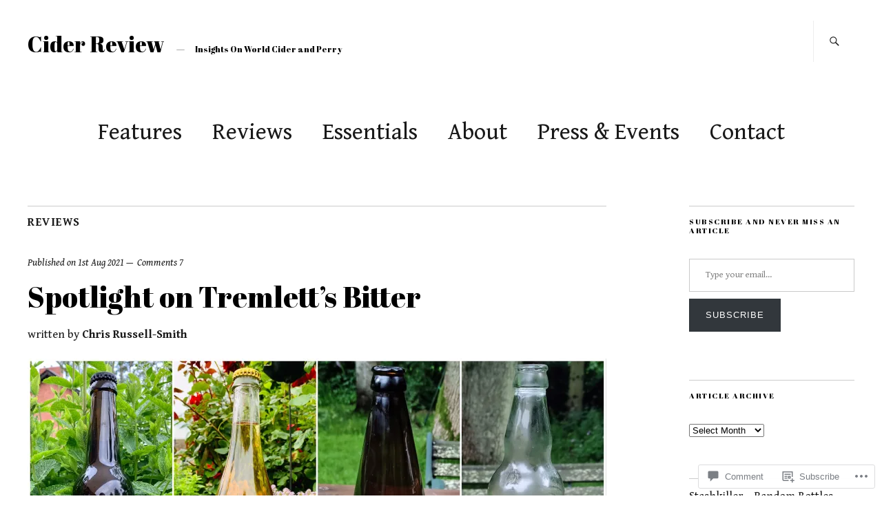

--- FILE ---
content_type: text/html; charset=UTF-8
request_url: https://cider-review.com/2021/08/01/40059/?replytocom=1287
body_size: 68664
content:
<!DOCTYPE html>
<html lang="en-GB">
<head>
	<meta charset="UTF-8" />
	<meta name="viewport" content="width=device-width,initial-scale=1">
	<title>Spotlight on Tremlett’s Bitter | Cider Review</title>
	<link rel="profile" href="http://gmpg.org/xfn/11">
	<link rel="pingback" href="https://cider-review.com/xmlrpc.php">
	<!--[if lt IE 9]>
		<script src="https://s0.wp.com/wp-content/themes/premium/zuki/js/html5.js?m=1412348104i"></script>
	<![endif]-->
<script type="text/javascript">
  WebFontConfig = {"google":{"families":["Abril+Fatface:r:latin,latin-ext","Gentium+Book+Basic:r,i,b,bi:latin,latin-ext"]},"api_url":"https:\/\/fonts-api.wp.com\/css"};
  (function() {
    var wf = document.createElement('script');
    wf.src = '/wp-content/plugins/custom-fonts/js/webfont.js';
    wf.type = 'text/javascript';
    wf.async = 'true';
    var s = document.getElementsByTagName('script')[0];
    s.parentNode.insertBefore(wf, s);
	})();
</script><style id="jetpack-custom-fonts-css">.wf-active body{font-family:"Gentium Book Basic",serif}.wf-active #colophon #site-info, .wf-active #colophon p.site-description, .wf-active #comments .comment-author, .wf-active #comments .comment-reply, .wf-active #header-top-nav, .wf-active #infinite-handle, .wf-active #nav-below, .wf-active #nav-single a span, .wf-active #searchform input#s, .wf-active .default-sidebar .widget, .wf-active .entry-details, .wf-active .front-sidebar .widget, .wf-active .jetpack_subscription_widget input#subscribe-field, .wf-active .nav-wrap, .wf-active .page .edit-link, .wf-active .search-box #searchform input, .wf-active .single-post .entry-meta, .wf-active .single-post .post .entry-header .entry-author, .wf-active .single-post .post .entry-header .entry-cats, .wf-active .site-content .nopassword, .wf-active .site-content p.nocomments, .wf-active a.archive-menu-toggle{font-family:"Gentium Book Basic",serif}.wf-active address{font-size:20.8px}.wf-active sub, .wf-active sup{font-size:97.5%}.wf-active small{font-size:97.5%}.wf-active big{font-size:162.5%}.wf-active dl dd{font-size:19.5px}.wf-active table{font-family:"Gentium Book Basic",serif;font-size:19.5px}.wf-active input, .wf-active textarea{font-family:"Gentium Book Basic",serif;font-size:16.9px}.wf-active form label{font-family:"Gentium Book Basic",serif;font-size:16.9px}.wf-active input[type="button"], .wf-active input[type="submit"]{font-family:"Gentium Book Basic",serif;font-size:16.9px}.wf-active input#submit{font-size:16.9px}.wf-active #header-top-nav ul{font-size:14.3px}.wf-active .search-box #searchform input{font-size:20.8px}.wf-active #site-nav ul li a{font-size:23.4px}.wf-active #site-nav ul li li a{font-size:18.2px}.wf-active a.archive-menu-toggle{font-size:14.3px}.wf-active .archive-menu-content ul, .wf-active .archive-menu-tags{font-size:16.9px}.wf-active .archive-menu-content ul.yearly li{font-size:31.2px}.wf-active .archive-menu-tags a{font-size:16.9px}.wf-active .archive-menu-content ul.authors li{font-size:16.9px}.wf-active .entry-details{font-size:16.9px}.wf-active .archive .post .entry-meta, .wf-active .blog .post .entry-meta, .wf-active .search-results .entry-meta{font-family:"Gentium Book Basic",serif;font-size:14.3px}.wf-active .page-link{font-size:18.2px}.wf-active .single-post .post .entry-header .entry-cats{font-size:16.9px}.wf-active .single-post .post .entry-header .entry-author{font-size:16.9px}.wf-active .attachment .entry-header .entry-date, .wf-active .attachment .entry-header .entry-edit, .wf-active .attachment .entry-header .entry-size, .wf-active .single-post .entry-header .entry-comments, .wf-active .single-post .entry-header .entry-date, .wf-active .single-post .entry-header .entry-edit{font-size:14.3px}.wf-active .single-post .entry-meta{font-size:16.9px}.wf-active .single-post .entry-meta .meta-cats span.meta-title, .wf-active .single-post .entry-meta .meta-tags span.meta-title{font-size:15.6px}.wf-active .entry-content .wide-content, .wf-active .entry-content ol, .wf-active .entry-content p, .wf-active .entry-content p.standard-text, .wf-active .entry-content ul{font-size:19.5px}.wf-active #comments blockquote cite, .wf-active .entry-content blockquote cite{font-size:16.9px}.wf-active .entry-content p span.dropcap{font-size:61.1px}.wf-active .entry-content p.pull-left, .wf-active .entry-content p.pull-right{font-size:22.1px}.wf-active .entry-content p.intro{font-size:22.1px}.wf-active .entry-content p.wp-caption-text, .wf-active .single .gallery .gallery-item .gallery-caption, .wf-active .type-attachment .entry-content .entry-caption p, .wf-active .widget p.wp-caption-text, .wf-active gallery .gallery-item .gallery-caption{font-size:15.6px}.wf-active .authorbox p.author-description{font-family:"Gentium Book Basic",serif;font-size:16.9px}.wf-active #comments .comment-author{font-size:19.5px}.wf-active #comments .comment-text{font-size:16.9px}.wf-active #comments .comment-text p{font-size:16.9px}.wf-active #comments ul.comment-meta{font-size:14.3px}.wf-active #comments .comment-reply{font-size:15.6px}.wf-active #comments p.comment-awaiting-moderation{font-family:"Gentium Book Basic",serif;font-size:16.9px}.wf-active #comments ol li.pingback span{font-size:20.8px}.wf-active #comments ol li.pingback a{font-size:18.2px}.wf-active #comments .pingback p.pingback-edit a{font-size:15.6px}.wf-active .site-content .nopassword, .wf-active .site-content p.nocomments{font-size:16.9px}.wf-active .site-content .post-password-form p{font-size:20.8px}.wf-active #comments #respond p.comment-notes, .wf-active #comments #respond p.logged-in-as{font-size:14.3px}.wf-active #respond a#cancel-comment-reply-link{font-size:15.6px}.wf-active #commentform p.comment-form-author, .wf-active #commentform p.comment-form-comment, .wf-active #commentform p.comment-form-email, .wf-active #commentform p.comment-form-url{font-size:19.5px}.wf-active #commentform input#author, .wf-active #commentform input#email, .wf-active #commentform input#url{font-family:"Gentium Book Basic",serif;font-size:16.9px}.wf-active #commentform textarea#comment{font-family:"Gentium Book Basic",serif;font-size:16.9px}.wf-active #nav-below, .wf-active #nav-comments, .wf-active #nav-single{font-family:"Gentium Book Basic",serif;font-size:14.3px}.wf-active #infinite-handle span, .wf-active #nav-below, .wf-active #nav-single a span{font-family:"Gentium Book Basic",serif;font-size:14.3px}.wf-active .page .edit-link{font-size:15.6px}.wf-active .archive-header .taxonomy-description p{font-size:15.6px}.wf-active .entry-summary p{font-size:19.5px}.wf-active .widget-area .widget_categories ul ul, .wf-active .widget-area .widget_nav_menu ul ul, .wf-active .widget-area .widget_pages ul ul{font-size:16.9px}.wf-active .widget-area .widget ul li{font-size:16.9px}.wf-active .textwidget{font-size:18.2px}.wf-active .widget_archive ul, .wf-active .widget_categories ul, .wf-active .widget_meta ul, .wf-active .widget_nav_menu ul, .wf-active .widget_pages ul, .wf-active .widget_recent_comments ul, .wf-active .widget_recent_entries ul{font-size:16.9px}.wf-active .widget-area .widget_rss ul li span.rss-date{font-size:16.9px}.wf-active .widget-area .widget_rss ul li .rssSummary{font-size:16.9px}.wf-active .widget_calendar #calendar_wrap table{font-size:16.9px}.wf-active .widget_calendar #wp-calendar caption{font-size:14.3px}.wf-active .widget_zuki_quote blockquote.quote-text{font-family:"Gentium Book Basic",serif}.wf-active .default-sidebar .widget_zuki_quote blockquote.quote-text, .wf-active .front-sidebar .widget_zuki_quote blockquote.quote-text{font-size:29.9px}.wf-active .front-content .widget_zuki_quote blockquote.quote-text, .wf-active .front-fullwidth .widget_zuki_quote blockquote.quote-text{font-size:36.4px}.wf-active .widget_zuki_quote cite.quote-author{font-size:19.5px}.wf-active #menu-social li a{font-size:20.8px}.wf-active #footer-social-nav ul li a, .wf-active #menu-social li a{font-size:20.8px}.wf-active .rp-big-one-content, .wf-active .rp-big-two-content, .wf-active .rp-small-one-content .entry-date{font-family:"Gentium Book Basic",serif}.wf-active .rp-color .entry-cats, .wf-active .rp-medium-one-content .entry-date, .wf-active .rp-small-one-content .entry-date{font-size:14.3px}.wf-active .default-sidebar .widget_zuki_recentposts_small .rp-small-one, .wf-active .front-sidebar .widget_zuki_recentposts_small .rp-small-one{font-family:"Gentium Book Basic",serif}.wf-active .rp-small-two-content p{font-size:14.3px}.wf-active .default-sidebar .widget_zuki_recentposts_small .rp-small-two, .wf-active .front-sidebar .widget_zuki_recentposts_small .rp-small-two{font-family:"Gentium Book Basic",serif}.wf-active .widget_zuki_recentposts_medium .rp-medium-one{font-family:"Gentium Book Basic",serif}.wf-active .rp-medium-one-content p{font-size:14.3px}.wf-active .rp-medium-one-content .entry-author, .wf-active .rp-medium-one-content .entry-comments{font-size:14.3px}.wf-active .default-sidebar .widget_zuki_recentposts_medium .rp-medium-one, .wf-active .front-sidebar .widget_zuki_recentposts_medium .rp-medium-one{font-family:"Gentium Book Basic",serif}.wf-active .widget_zuki_recentposts_medium .rp-medium-two{font-family:"Gentium Book Basic",serif}.wf-active .rp-medium-two-content p.summary{font-size:16.9px}.wf-active .rp-big-one-content .entry-author, .wf-active .rp-big-one-content .entry-cats, .wf-active .rp-big-one-content .entry-comments, .wf-active .rp-big-one-content .entry-date, .wf-active .rp-big-two-content .entry-footer, .wf-active .rp-color .entry-footer, .wf-active .rp-medium-two-content .entry-author, .wf-active .rp-medium-two-content .entry-cats, .wf-active .rp-medium-two-content .entry-comments, .wf-active .rp-medium-two-content .entry-date{font-size:14.3px}.wf-active .rp-big-one-content .entry-author{font-size:19.5px}.wf-active .rp-big-one-content p.summary{font-size:16.9px}.wf-active .front-content .rp-big-two-content .entry-author, .wf-active .front-fullwidth .rp-big-two-content .entry-author{font-size:19.5px}.wf-active .front-content .rp-big-two-content p.summary, .wf-active .front-fullwidth .rp-big-two-content p.summary{font-size:16.9px}.wf-active .widget_zuki_recentposts_color .post{font-family:"Gentium Book Basic",serif}.wf-active .rp-color p.summary{font-size:14.3px}.wf-active #colophon #site-info{font-size:15.6px}.wf-active .widget_blog_subscription p{font-size:16.9px}.wf-active .widget_blog_subscription input#subscribe-field{font-size:16.9px}.wf-active .widget_blog_subscription input[type="submit"]{font-size:14.3px}.wf-active .comment-subscription-form .subscribe-label{font-size:15.6px}.wf-active p.comment-subscription-form{font-size:15.6px}.wf-active .widget_jetpack_display_posts_widget p{font-size:19.5px}.wf-active .contact-form label{font-size:16.9px}.wf-active .contact-form label span{font-size:15.6px}@media screen and (min-width: 479px){.wf-active .entry-content p.intro{font-size:24.7px}}@media screen and (min-width: 479px){.wf-active .authorbox p.author-description{font-size:19.5px}}@media screen and (min-width: 479px){.wf-active .front-fullwidth .rp-big-two-content .entry-author{font-size:28.6px}}@media screen and (min-width: 479px){.wf-active #colophon p.site-description{font-size:26px}}@media screen and (min-width: 479px){.wf-active #site-nav ul li a{font-size:33.8px}}@media screen and (min-width: 479px){.wf-active .archive-menu-content ul.authors li{font-size:19.5px}}@media screen and (min-width: 479px){.wf-active .front-content .widget_zuki_quote blockquote.quote-text, .wf-active .front-fullwidth .widget_zuki_quote blockquote.quote-text{font-size:67.6px}}.wf-active .rp-small-two-content p span.entry-title{font-family:"Abril Fatface",sans-serif;font-style:normal;font-weight:400}.wf-active h1, .wf-active h2, .wf-active h3, .wf-active h4, .wf-active h5, .wf-active h6{font-family:"Abril Fatface",sans-serif;font-weight:400;font-style:normal}.wf-active h1{font-style:normal;font-weight:400}.wf-active h2{font-style:normal;font-weight:400}.wf-active h3{font-style:normal;font-weight:400}.wf-active h4{font-style:normal;font-weight:400}.wf-active h5{font-style:normal;font-weight:400}.wf-active h6{font-style:normal;font-weight:400}.wf-active #site-header h1{font-style:normal;font-weight:400}.wf-active #site-header h2.site-description{font-family:"Abril Fatface",sans-serif;font-weight:400;font-style:normal}.wf-active .archive-menu-wrap h3.archive-menu-title{font-style:normal;font-weight:400}.wf-active .archive-menu-wrap h3.archive-menu-title{font-style:normal;font-weight:400}.wf-active #primary h1.archive-title, .wf-active #primary h3.blog-title{font-style:normal;font-weight:400}.wf-active .entry-header h1.entry-title, .wf-active .entry-header h2.entry-title{font-family:"Abril Fatface",sans-serif;font-weight:400;font-style:normal}.wf-active .authorbox h3.author-name{font-family:"Abril Fatface",sans-serif;font-weight:400;font-style:normal}.wf-active .authorbox h3.author-name span{font-style:normal;font-weight:400}.wf-active #comments h3.comments-title{font-style:normal;font-weight:400}.wf-active #comments h3.comments-title span a{font-weight:400;font-style:normal}.wf-active #comments #respond h3#reply-title{font-style:normal;font-weight:400}.wf-active .page .entry-header h1.entry-title{font-style:normal;font-weight:400}.wf-active .widget h3.widget-title{font-style:normal;font-weight:400}.wf-active .rp-big-one-content h2.entry-title, .wf-active .rp-big-two-content h2.entry-title{font-family:"Abril Fatface",sans-serif;font-style:normal;font-weight:400}.wf-active .rp-small-one-content h3.entry-title{font-style:normal;font-weight:400}.wf-active .rp-color h3.entry-title, .wf-active .rp-medium-one-content h3.entry-title{font-style:normal;font-weight:400}.wf-active .rp-medium-two-content h3.entry-title{font-style:normal;font-weight:400}.wf-active .rp-big-one-content h2.entry-title{font-weight:400;font-style:normal}.wf-active .front-content .rp-big-one-content h2.entry-title, .wf-active .front-fullwidth .rp-big-one-content h2.entry-title{font-style:normal;font-weight:400}.wf-active .rp-small-two-content p span.entry-title{font-weight:400;font-style:normal}.wf-active .default-sidebar .rp-medium-two-content h3.entry-title, .wf-active .front-sidebar .rp-medium-two-content h3.entry-title{font-style:normal;font-weight:400}.wf-active .default-sidebar .rp-big-one-content h2.entry-title, .wf-active .default-sidebar .rp-big-two-content h2.entry-title, .wf-active .front-sidebar .rp-big-one-content h2.entry-title, .wf-active .front-sidebar .rp-big-two-content h2.entry-title{font-style:normal;font-weight:400}.wf-active .front-content .rp-big-two-content .entry-header h2.entry-title, .wf-active .front-fullwidth .rp-big-two-content .entry-header h2.entry-title{font-weight:400;font-style:normal}.wf-active #colophon  h3.social-nav-title{font-family:"Abril Fatface",sans-serif;font-weight:400;font-style:normal}.wf-active .widget_jetpack_display_posts_widget h4{font-style:normal;font-weight:400}.wf-active #primary .sharedaddy h3.sd-title, .wf-active div#jp-relatedposts h3.jp-relatedposts-headline{font-family:"Abril Fatface",sans-serif;font-weight:400;font-style:normal}.wf-active #featured-content .rp-big-one-content h2.entry-title{font-weight:400;font-style:normal}@media screen and (min-width: 479px){.wf-active .entry-header h1.entry-title, .wf-active .entry-header h2.entry-title{font-style:normal;font-weight:400}}@media screen and (min-width: 479px){.wf-active .page .entry-header h1.entry-title{font-style:normal;font-weight:400}}@media screen and (min-width: 479px){.wf-active .front-content .rp-big-one-content h2.entry-title{font-style:normal;font-weight:400}}@media screen and (min-width: 479px){.wf-active .front-content .rp-big-two-content .entry-header h2.entry-title, .wf-active .front-fullwidth .rp-big-two-content .entry-header h2.entry-title{font-style:normal;font-weight:400}}@media screen and (min-width: 479px){.wf-active #featured-content .rp-big-one-content h2.entry-title, .wf-active front-fullwidth .rp-big-one-content h2.entry-title{font-style:normal;font-weight:400}}@media screen and (min-width: 479px){.wf-active #featured-content .rp-big-one-content h2.entry-title, .wf-active .front-fullwidth .rp-big-one-content h2.entry-title{font-style:normal;font-weight:400}}@media screen and (min-width: 479px){.wf-active .front-fullwidth .rp-big-two-content .entry-header h2.entry-title{font-style:normal;font-weight:400}}</style>
<meta name='robots' content='max-image-preview:large, noindex, follow' />

<!-- Async WordPress.com Remote Login -->
<script id="wpcom_remote_login_js">
var wpcom_remote_login_extra_auth = '';
function wpcom_remote_login_remove_dom_node_id( element_id ) {
	var dom_node = document.getElementById( element_id );
	if ( dom_node ) { dom_node.parentNode.removeChild( dom_node ); }
}
function wpcom_remote_login_remove_dom_node_classes( class_name ) {
	var dom_nodes = document.querySelectorAll( '.' + class_name );
	for ( var i = 0; i < dom_nodes.length; i++ ) {
		dom_nodes[ i ].parentNode.removeChild( dom_nodes[ i ] );
	}
}
function wpcom_remote_login_final_cleanup() {
	wpcom_remote_login_remove_dom_node_classes( "wpcom_remote_login_msg" );
	wpcom_remote_login_remove_dom_node_id( "wpcom_remote_login_key" );
	wpcom_remote_login_remove_dom_node_id( "wpcom_remote_login_validate" );
	wpcom_remote_login_remove_dom_node_id( "wpcom_remote_login_js" );
	wpcom_remote_login_remove_dom_node_id( "wpcom_request_access_iframe" );
	wpcom_remote_login_remove_dom_node_id( "wpcom_request_access_styles" );
}

// Watch for messages back from the remote login
window.addEventListener( "message", function( e ) {
	if ( e.origin === "https://r-login.wordpress.com" ) {
		var data = {};
		try {
			data = JSON.parse( e.data );
		} catch( e ) {
			wpcom_remote_login_final_cleanup();
			return;
		}

		if ( data.msg === 'LOGIN' ) {
			// Clean up the login check iframe
			wpcom_remote_login_remove_dom_node_id( "wpcom_remote_login_key" );

			var id_regex = new RegExp( /^[0-9]+$/ );
			var token_regex = new RegExp( /^.*|.*|.*$/ );
			if (
				token_regex.test( data.token )
				&& id_regex.test( data.wpcomid )
			) {
				// We have everything we need to ask for a login
				var script = document.createElement( "script" );
				script.setAttribute( "id", "wpcom_remote_login_validate" );
				script.src = '/remote-login.php?wpcom_remote_login=validate'
					+ '&wpcomid=' + data.wpcomid
					+ '&token=' + encodeURIComponent( data.token )
					+ '&host=' + window.location.protocol
					+ '//' + window.location.hostname
					+ '&postid=40059'
					+ '&is_singular=1';
				document.body.appendChild( script );
			}

			return;
		}

		// Safari ITP, not logged in, so redirect
		if ( data.msg === 'LOGIN-REDIRECT' ) {
			window.location = 'https://wordpress.com/log-in?redirect_to=' + window.location.href;
			return;
		}

		// Safari ITP, storage access failed, remove the request
		if ( data.msg === 'LOGIN-REMOVE' ) {
			var css_zap = 'html { -webkit-transition: margin-top 1s; transition: margin-top 1s; } /* 9001 */ html { margin-top: 0 !important; } * html body { margin-top: 0 !important; } @media screen and ( max-width: 782px ) { html { margin-top: 0 !important; } * html body { margin-top: 0 !important; } }';
			var style_zap = document.createElement( 'style' );
			style_zap.type = 'text/css';
			style_zap.appendChild( document.createTextNode( css_zap ) );
			document.body.appendChild( style_zap );

			var e = document.getElementById( 'wpcom_request_access_iframe' );
			e.parentNode.removeChild( e );

			document.cookie = 'wordpress_com_login_access=denied; path=/; max-age=31536000';

			return;
		}

		// Safari ITP
		if ( data.msg === 'REQUEST_ACCESS' ) {
			console.log( 'request access: safari' );

			// Check ITP iframe enable/disable knob
			if ( wpcom_remote_login_extra_auth !== 'safari_itp_iframe' ) {
				return;
			}

			// If we are in a "private window" there is no ITP.
			var private_window = false;
			try {
				var opendb = window.openDatabase( null, null, null, null );
			} catch( e ) {
				private_window = true;
			}

			if ( private_window ) {
				console.log( 'private window' );
				return;
			}

			var iframe = document.createElement( 'iframe' );
			iframe.id = 'wpcom_request_access_iframe';
			iframe.setAttribute( 'scrolling', 'no' );
			iframe.setAttribute( 'sandbox', 'allow-storage-access-by-user-activation allow-scripts allow-same-origin allow-top-navigation-by-user-activation' );
			iframe.src = 'https://r-login.wordpress.com/remote-login.php?wpcom_remote_login=request_access&origin=' + encodeURIComponent( data.origin ) + '&wpcomid=' + encodeURIComponent( data.wpcomid );

			var css = 'html { -webkit-transition: margin-top 1s; transition: margin-top 1s; } /* 9001 */ html { margin-top: 46px !important; } * html body { margin-top: 46px !important; } @media screen and ( max-width: 660px ) { html { margin-top: 71px !important; } * html body { margin-top: 71px !important; } #wpcom_request_access_iframe { display: block; height: 71px !important; } } #wpcom_request_access_iframe { border: 0px; height: 46px; position: fixed; top: 0; left: 0; width: 100%; min-width: 100%; z-index: 99999; background: #23282d; } ';

			var style = document.createElement( 'style' );
			style.type = 'text/css';
			style.id = 'wpcom_request_access_styles';
			style.appendChild( document.createTextNode( css ) );
			document.body.appendChild( style );

			document.body.appendChild( iframe );
		}

		if ( data.msg === 'DONE' ) {
			wpcom_remote_login_final_cleanup();
		}
	}
}, false );

// Inject the remote login iframe after the page has had a chance to load
// more critical resources
window.addEventListener( "DOMContentLoaded", function( e ) {
	var iframe = document.createElement( "iframe" );
	iframe.style.display = "none";
	iframe.setAttribute( "scrolling", "no" );
	iframe.setAttribute( "id", "wpcom_remote_login_key" );
	iframe.src = "https://r-login.wordpress.com/remote-login.php"
		+ "?wpcom_remote_login=key"
		+ "&origin=aHR0cHM6Ly9jaWRlci1yZXZpZXcuY29t"
		+ "&wpcomid=170507368"
		+ "&time=" + Math.floor( Date.now() / 1000 );
	document.body.appendChild( iframe );
}, false );
</script>
<link rel='dns-prefetch' href='//s0.wp.com' />
<link rel='dns-prefetch' href='//widgets.wp.com' />
<link rel='dns-prefetch' href='//wordpress.com' />
<link rel='dns-prefetch' href='//fonts-api.wp.com' />
<link rel="alternate" type="application/rss+xml" title="Cider Review &raquo; Feed" href="https://cider-review.com/feed/" />
<link rel="alternate" type="application/rss+xml" title="Cider Review &raquo; Comments Feed" href="https://cider-review.com/comments/feed/" />
<link rel="alternate" type="application/rss+xml" title="Cider Review &raquo; Spotlight on Tremlett’s&nbsp;Bitter Comments Feed" href="https://cider-review.com/2021/08/01/40059/feed/" />
	<script type="text/javascript">
		/* <![CDATA[ */
		function addLoadEvent(func) {
			var oldonload = window.onload;
			if (typeof window.onload != 'function') {
				window.onload = func;
			} else {
				window.onload = function () {
					oldonload();
					func();
				}
			}
		}
		/* ]]> */
	</script>
	<link crossorigin='anonymous' rel='stylesheet' id='all-css-0-1' href='/_static/??-eJxtzEkKgDAQRNELGZs4EDfiWUJsxMzYHby+RARB3BQ8KD6cWZgUGSNDKCL7su2RwCJnbdxjCCnVWYtHggO9ZlxFTsQftYaogf+k3x2+4Vv1voRZqrHvpkHJwV5glDTa&cssminify=yes' type='text/css' media='all' />
<style id='wp-emoji-styles-inline-css'>

	img.wp-smiley, img.emoji {
		display: inline !important;
		border: none !important;
		box-shadow: none !important;
		height: 1em !important;
		width: 1em !important;
		margin: 0 0.07em !important;
		vertical-align: -0.1em !important;
		background: none !important;
		padding: 0 !important;
	}
/*# sourceURL=wp-emoji-styles-inline-css */
</style>
<link crossorigin='anonymous' rel='stylesheet' id='all-css-2-1' href='/wp-content/plugins/gutenberg-core/v22.2.0/build/styles/block-library/style.css?m=1764855221i&cssminify=yes' type='text/css' media='all' />
<style id='wp-block-library-inline-css'>
.has-text-align-justify {
	text-align:justify;
}
.has-text-align-justify{text-align:justify;}

/*# sourceURL=wp-block-library-inline-css */
</style><style id='wp-block-buttons-inline-css'>
.wp-block-buttons{box-sizing:border-box}.wp-block-buttons.is-vertical{flex-direction:column}.wp-block-buttons.is-vertical>.wp-block-button:last-child{margin-bottom:0}.wp-block-buttons>.wp-block-button{display:inline-block;margin:0}.wp-block-buttons.is-content-justification-left{justify-content:flex-start}.wp-block-buttons.is-content-justification-left.is-vertical{align-items:flex-start}.wp-block-buttons.is-content-justification-center{justify-content:center}.wp-block-buttons.is-content-justification-center.is-vertical{align-items:center}.wp-block-buttons.is-content-justification-right{justify-content:flex-end}.wp-block-buttons.is-content-justification-right.is-vertical{align-items:flex-end}.wp-block-buttons.is-content-justification-space-between{justify-content:space-between}.wp-block-buttons.aligncenter{text-align:center}.wp-block-buttons:not(.is-content-justification-space-between,.is-content-justification-right,.is-content-justification-left,.is-content-justification-center) .wp-block-button.aligncenter{margin-left:auto;margin-right:auto;width:100%}.wp-block-buttons[style*=text-decoration] .wp-block-button,.wp-block-buttons[style*=text-decoration] .wp-block-button__link{text-decoration:inherit}.wp-block-buttons.has-custom-font-size .wp-block-button__link{font-size:inherit}.wp-block-buttons .wp-block-button__link{width:100%}.wp-block-button.aligncenter{text-align:center}
/*# sourceURL=/wp-content/plugins/gutenberg-core/v22.2.0/build/styles/block-library/buttons/style.css */
</style>
<style id='wp-block-group-inline-css'>
.wp-block-group{box-sizing:border-box}:where(.wp-block-group.wp-block-group-is-layout-constrained){position:relative}
/*# sourceURL=/wp-content/plugins/gutenberg-core/v22.2.0/build/styles/block-library/group/style.css */
</style>
<style id='wp-block-group-theme-inline-css'>
:where(.wp-block-group.has-background){padding:1.25em 2.375em}
/*# sourceURL=/wp-content/plugins/gutenberg-core/v22.2.0/build/styles/block-library/group/theme.css */
</style>
<style id='wp-block-paragraph-inline-css'>
.is-small-text{font-size:.875em}.is-regular-text{font-size:1em}.is-large-text{font-size:2.25em}.is-larger-text{font-size:3em}.has-drop-cap:not(:focus):first-letter{float:left;font-size:8.4em;font-style:normal;font-weight:100;line-height:.68;margin:.05em .1em 0 0;text-transform:uppercase}body.rtl .has-drop-cap:not(:focus):first-letter{float:none;margin-left:.1em}p.has-drop-cap.has-background{overflow:hidden}:root :where(p.has-background){padding:1.25em 2.375em}:where(p.has-text-color:not(.has-link-color)) a{color:inherit}p.has-text-align-left[style*="writing-mode:vertical-lr"],p.has-text-align-right[style*="writing-mode:vertical-rl"]{rotate:180deg}
/*# sourceURL=/wp-content/plugins/gutenberg-core/v22.2.0/build/styles/block-library/paragraph/style.css */
</style>
<style id='wp-block-separator-inline-css'>
@charset "UTF-8";.wp-block-separator{border:none;border-top:2px solid}:root :where(.wp-block-separator.is-style-dots){height:auto;line-height:1;text-align:center}:root :where(.wp-block-separator.is-style-dots):before{color:currentColor;content:"···";font-family:serif;font-size:1.5em;letter-spacing:2em;padding-left:2em}.wp-block-separator.is-style-dots{background:none!important;border:none!important}
/*# sourceURL=/wp-content/plugins/gutenberg-core/v22.2.0/build/styles/block-library/separator/style.css */
</style>
<style id='wp-block-separator-theme-inline-css'>
.wp-block-separator.has-css-opacity{opacity:.4}.wp-block-separator{border:none;border-bottom:2px solid;margin-left:auto;margin-right:auto}.wp-block-separator.has-alpha-channel-opacity{opacity:1}.wp-block-separator:not(.is-style-wide):not(.is-style-dots){width:100px}.wp-block-separator.has-background:not(.is-style-dots){border-bottom:none;height:1px}.wp-block-separator.has-background:not(.is-style-wide):not(.is-style-dots){height:2px}
/*# sourceURL=/wp-content/plugins/gutenberg-core/v22.2.0/build/styles/block-library/separator/theme.css */
</style>
<style id='wp-block-social-links-inline-css'>
.wp-block-social-links{background:none;box-sizing:border-box;margin-left:0;padding-left:0;padding-right:0;text-indent:0}.wp-block-social-links .wp-social-link a,.wp-block-social-links .wp-social-link a:hover{border-bottom:0;box-shadow:none;text-decoration:none}.wp-block-social-links .wp-social-link svg{height:1em;width:1em}.wp-block-social-links .wp-social-link span:not(.screen-reader-text){font-size:.65em;margin-left:.5em;margin-right:.5em}.wp-block-social-links.has-small-icon-size{font-size:16px}.wp-block-social-links,.wp-block-social-links.has-normal-icon-size{font-size:24px}.wp-block-social-links.has-large-icon-size{font-size:36px}.wp-block-social-links.has-huge-icon-size{font-size:48px}.wp-block-social-links.aligncenter{display:flex;justify-content:center}.wp-block-social-links.alignright{justify-content:flex-end}.wp-block-social-link{border-radius:9999px;display:block}@media not (prefers-reduced-motion){.wp-block-social-link{transition:transform .1s ease}}.wp-block-social-link{height:auto}.wp-block-social-link a{align-items:center;display:flex;line-height:0}.wp-block-social-link:hover{transform:scale(1.1)}.wp-block-social-links .wp-block-social-link.wp-social-link{display:inline-block;margin:0;padding:0}.wp-block-social-links .wp-block-social-link.wp-social-link .wp-block-social-link-anchor,.wp-block-social-links .wp-block-social-link.wp-social-link .wp-block-social-link-anchor svg,.wp-block-social-links .wp-block-social-link.wp-social-link .wp-block-social-link-anchor:active,.wp-block-social-links .wp-block-social-link.wp-social-link .wp-block-social-link-anchor:hover,.wp-block-social-links .wp-block-social-link.wp-social-link .wp-block-social-link-anchor:visited{fill:currentColor;color:currentColor}:where(.wp-block-social-links:not(.is-style-logos-only)) .wp-social-link{background-color:#f0f0f0;color:#444}:where(.wp-block-social-links:not(.is-style-logos-only)) .wp-social-link-amazon{background-color:#f90;color:#fff}:where(.wp-block-social-links:not(.is-style-logos-only)) .wp-social-link-bandcamp{background-color:#1ea0c3;color:#fff}:where(.wp-block-social-links:not(.is-style-logos-only)) .wp-social-link-behance{background-color:#0757fe;color:#fff}:where(.wp-block-social-links:not(.is-style-logos-only)) .wp-social-link-bluesky{background-color:#0a7aff;color:#fff}:where(.wp-block-social-links:not(.is-style-logos-only)) .wp-social-link-codepen{background-color:#1e1f26;color:#fff}:where(.wp-block-social-links:not(.is-style-logos-only)) .wp-social-link-deviantart{background-color:#02e49b;color:#fff}:where(.wp-block-social-links:not(.is-style-logos-only)) .wp-social-link-discord{background-color:#5865f2;color:#fff}:where(.wp-block-social-links:not(.is-style-logos-only)) .wp-social-link-dribbble{background-color:#e94c89;color:#fff}:where(.wp-block-social-links:not(.is-style-logos-only)) .wp-social-link-dropbox{background-color:#4280ff;color:#fff}:where(.wp-block-social-links:not(.is-style-logos-only)) .wp-social-link-etsy{background-color:#f45800;color:#fff}:where(.wp-block-social-links:not(.is-style-logos-only)) .wp-social-link-facebook{background-color:#0866ff;color:#fff}:where(.wp-block-social-links:not(.is-style-logos-only)) .wp-social-link-fivehundredpx{background-color:#000;color:#fff}:where(.wp-block-social-links:not(.is-style-logos-only)) .wp-social-link-flickr{background-color:#0461dd;color:#fff}:where(.wp-block-social-links:not(.is-style-logos-only)) .wp-social-link-foursquare{background-color:#e65678;color:#fff}:where(.wp-block-social-links:not(.is-style-logos-only)) .wp-social-link-github{background-color:#24292d;color:#fff}:where(.wp-block-social-links:not(.is-style-logos-only)) .wp-social-link-goodreads{background-color:#eceadd;color:#382110}:where(.wp-block-social-links:not(.is-style-logos-only)) .wp-social-link-google{background-color:#ea4434;color:#fff}:where(.wp-block-social-links:not(.is-style-logos-only)) .wp-social-link-gravatar{background-color:#1d4fc4;color:#fff}:where(.wp-block-social-links:not(.is-style-logos-only)) .wp-social-link-instagram{background-color:#f00075;color:#fff}:where(.wp-block-social-links:not(.is-style-logos-only)) .wp-social-link-lastfm{background-color:#e21b24;color:#fff}:where(.wp-block-social-links:not(.is-style-logos-only)) .wp-social-link-linkedin{background-color:#0d66c2;color:#fff}:where(.wp-block-social-links:not(.is-style-logos-only)) .wp-social-link-mastodon{background-color:#3288d4;color:#fff}:where(.wp-block-social-links:not(.is-style-logos-only)) .wp-social-link-medium{background-color:#000;color:#fff}:where(.wp-block-social-links:not(.is-style-logos-only)) .wp-social-link-meetup{background-color:#f6405f;color:#fff}:where(.wp-block-social-links:not(.is-style-logos-only)) .wp-social-link-patreon{background-color:#000;color:#fff}:where(.wp-block-social-links:not(.is-style-logos-only)) .wp-social-link-pinterest{background-color:#e60122;color:#fff}:where(.wp-block-social-links:not(.is-style-logos-only)) .wp-social-link-pocket{background-color:#ef4155;color:#fff}:where(.wp-block-social-links:not(.is-style-logos-only)) .wp-social-link-reddit{background-color:#ff4500;color:#fff}:where(.wp-block-social-links:not(.is-style-logos-only)) .wp-social-link-skype{background-color:#0478d7;color:#fff}:where(.wp-block-social-links:not(.is-style-logos-only)) .wp-social-link-snapchat{stroke:#000;background-color:#fefc00;color:#fff}:where(.wp-block-social-links:not(.is-style-logos-only)) .wp-social-link-soundcloud{background-color:#ff5600;color:#fff}:where(.wp-block-social-links:not(.is-style-logos-only)) .wp-social-link-spotify{background-color:#1bd760;color:#fff}:where(.wp-block-social-links:not(.is-style-logos-only)) .wp-social-link-telegram{background-color:#2aabee;color:#fff}:where(.wp-block-social-links:not(.is-style-logos-only)) .wp-social-link-threads{background-color:#000;color:#fff}:where(.wp-block-social-links:not(.is-style-logos-only)) .wp-social-link-tiktok{background-color:#000;color:#fff}:where(.wp-block-social-links:not(.is-style-logos-only)) .wp-social-link-tumblr{background-color:#011835;color:#fff}:where(.wp-block-social-links:not(.is-style-logos-only)) .wp-social-link-twitch{background-color:#6440a4;color:#fff}:where(.wp-block-social-links:not(.is-style-logos-only)) .wp-social-link-twitter{background-color:#1da1f2;color:#fff}:where(.wp-block-social-links:not(.is-style-logos-only)) .wp-social-link-vimeo{background-color:#1eb7ea;color:#fff}:where(.wp-block-social-links:not(.is-style-logos-only)) .wp-social-link-vk{background-color:#4680c2;color:#fff}:where(.wp-block-social-links:not(.is-style-logos-only)) .wp-social-link-wordpress{background-color:#3499cd;color:#fff}:where(.wp-block-social-links:not(.is-style-logos-only)) .wp-social-link-whatsapp{background-color:#25d366;color:#fff}:where(.wp-block-social-links:not(.is-style-logos-only)) .wp-social-link-x{background-color:#000;color:#fff}:where(.wp-block-social-links:not(.is-style-logos-only)) .wp-social-link-yelp{background-color:#d32422;color:#fff}:where(.wp-block-social-links:not(.is-style-logos-only)) .wp-social-link-youtube{background-color:red;color:#fff}:where(.wp-block-social-links.is-style-logos-only) .wp-social-link{background:none}:where(.wp-block-social-links.is-style-logos-only) .wp-social-link svg{height:1.25em;width:1.25em}:where(.wp-block-social-links.is-style-logos-only) .wp-social-link-amazon{color:#f90}:where(.wp-block-social-links.is-style-logos-only) .wp-social-link-bandcamp{color:#1ea0c3}:where(.wp-block-social-links.is-style-logos-only) .wp-social-link-behance{color:#0757fe}:where(.wp-block-social-links.is-style-logos-only) .wp-social-link-bluesky{color:#0a7aff}:where(.wp-block-social-links.is-style-logos-only) .wp-social-link-codepen{color:#1e1f26}:where(.wp-block-social-links.is-style-logos-only) .wp-social-link-deviantart{color:#02e49b}:where(.wp-block-social-links.is-style-logos-only) .wp-social-link-discord{color:#5865f2}:where(.wp-block-social-links.is-style-logos-only) .wp-social-link-dribbble{color:#e94c89}:where(.wp-block-social-links.is-style-logos-only) .wp-social-link-dropbox{color:#4280ff}:where(.wp-block-social-links.is-style-logos-only) .wp-social-link-etsy{color:#f45800}:where(.wp-block-social-links.is-style-logos-only) .wp-social-link-facebook{color:#0866ff}:where(.wp-block-social-links.is-style-logos-only) .wp-social-link-fivehundredpx{color:#000}:where(.wp-block-social-links.is-style-logos-only) .wp-social-link-flickr{color:#0461dd}:where(.wp-block-social-links.is-style-logos-only) .wp-social-link-foursquare{color:#e65678}:where(.wp-block-social-links.is-style-logos-only) .wp-social-link-github{color:#24292d}:where(.wp-block-social-links.is-style-logos-only) .wp-social-link-goodreads{color:#382110}:where(.wp-block-social-links.is-style-logos-only) .wp-social-link-google{color:#ea4434}:where(.wp-block-social-links.is-style-logos-only) .wp-social-link-gravatar{color:#1d4fc4}:where(.wp-block-social-links.is-style-logos-only) .wp-social-link-instagram{color:#f00075}:where(.wp-block-social-links.is-style-logos-only) .wp-social-link-lastfm{color:#e21b24}:where(.wp-block-social-links.is-style-logos-only) .wp-social-link-linkedin{color:#0d66c2}:where(.wp-block-social-links.is-style-logos-only) .wp-social-link-mastodon{color:#3288d4}:where(.wp-block-social-links.is-style-logos-only) .wp-social-link-medium{color:#000}:where(.wp-block-social-links.is-style-logos-only) .wp-social-link-meetup{color:#f6405f}:where(.wp-block-social-links.is-style-logos-only) .wp-social-link-patreon{color:#000}:where(.wp-block-social-links.is-style-logos-only) .wp-social-link-pinterest{color:#e60122}:where(.wp-block-social-links.is-style-logos-only) .wp-social-link-pocket{color:#ef4155}:where(.wp-block-social-links.is-style-logos-only) .wp-social-link-reddit{color:#ff4500}:where(.wp-block-social-links.is-style-logos-only) .wp-social-link-skype{color:#0478d7}:where(.wp-block-social-links.is-style-logos-only) .wp-social-link-snapchat{stroke:#000;color:#fff}:where(.wp-block-social-links.is-style-logos-only) .wp-social-link-soundcloud{color:#ff5600}:where(.wp-block-social-links.is-style-logos-only) .wp-social-link-spotify{color:#1bd760}:where(.wp-block-social-links.is-style-logos-only) .wp-social-link-telegram{color:#2aabee}:where(.wp-block-social-links.is-style-logos-only) .wp-social-link-threads{color:#000}:where(.wp-block-social-links.is-style-logos-only) .wp-social-link-tiktok{color:#000}:where(.wp-block-social-links.is-style-logos-only) .wp-social-link-tumblr{color:#011835}:where(.wp-block-social-links.is-style-logos-only) .wp-social-link-twitch{color:#6440a4}:where(.wp-block-social-links.is-style-logos-only) .wp-social-link-twitter{color:#1da1f2}:where(.wp-block-social-links.is-style-logos-only) .wp-social-link-vimeo{color:#1eb7ea}:where(.wp-block-social-links.is-style-logos-only) .wp-social-link-vk{color:#4680c2}:where(.wp-block-social-links.is-style-logos-only) .wp-social-link-whatsapp{color:#25d366}:where(.wp-block-social-links.is-style-logos-only) .wp-social-link-wordpress{color:#3499cd}:where(.wp-block-social-links.is-style-logos-only) .wp-social-link-x{color:#000}:where(.wp-block-social-links.is-style-logos-only) .wp-social-link-yelp{color:#d32422}:where(.wp-block-social-links.is-style-logos-only) .wp-social-link-youtube{color:red}.wp-block-social-links.is-style-pill-shape .wp-social-link{width:auto}:root :where(.wp-block-social-links .wp-social-link a){padding:.25em}:root :where(.wp-block-social-links.is-style-logos-only .wp-social-link a){padding:0}:root :where(.wp-block-social-links.is-style-pill-shape .wp-social-link a){padding-left:.6666666667em;padding-right:.6666666667em}.wp-block-social-links:not(.has-icon-color):not(.has-icon-background-color) .wp-social-link-snapchat .wp-block-social-link-label{color:#000}
/*# sourceURL=/wp-content/plugins/gutenberg-core/v22.2.0/build/styles/block-library/social-links/style.css */
</style>
<style id='wp-block-button-inline-css'>
.wp-block-button__link{align-content:center;box-sizing:border-box;cursor:pointer;display:inline-block;height:100%;text-align:center;word-break:break-word}.wp-block-button__link.aligncenter{text-align:center}.wp-block-button__link.alignright{text-align:right}:where(.wp-block-button__link){border-radius:9999px;box-shadow:none;padding:calc(.667em + 2px) calc(1.333em + 2px);text-decoration:none}.wp-block-button[style*=text-decoration] .wp-block-button__link{text-decoration:inherit}.wp-block-buttons>.wp-block-button.has-custom-width{max-width:none}.wp-block-buttons>.wp-block-button.has-custom-width .wp-block-button__link{width:100%}.wp-block-buttons>.wp-block-button.has-custom-font-size .wp-block-button__link{font-size:inherit}.wp-block-buttons>.wp-block-button.wp-block-button__width-25{width:calc(25% - var(--wp--style--block-gap, .5em)*.75)}.wp-block-buttons>.wp-block-button.wp-block-button__width-50{width:calc(50% - var(--wp--style--block-gap, .5em)*.5)}.wp-block-buttons>.wp-block-button.wp-block-button__width-75{width:calc(75% - var(--wp--style--block-gap, .5em)*.25)}.wp-block-buttons>.wp-block-button.wp-block-button__width-100{flex-basis:100%;width:100%}.wp-block-buttons.is-vertical>.wp-block-button.wp-block-button__width-25{width:25%}.wp-block-buttons.is-vertical>.wp-block-button.wp-block-button__width-50{width:50%}.wp-block-buttons.is-vertical>.wp-block-button.wp-block-button__width-75{width:75%}.wp-block-button.is-style-squared,.wp-block-button__link.wp-block-button.is-style-squared{border-radius:0}.wp-block-button.no-border-radius,.wp-block-button__link.no-border-radius{border-radius:0!important}:root :where(.wp-block-button .wp-block-button__link.is-style-outline),:root :where(.wp-block-button.is-style-outline>.wp-block-button__link){border:2px solid;padding:.667em 1.333em}:root :where(.wp-block-button .wp-block-button__link.is-style-outline:not(.has-text-color)),:root :where(.wp-block-button.is-style-outline>.wp-block-button__link:not(.has-text-color)){color:currentColor}:root :where(.wp-block-button .wp-block-button__link.is-style-outline:not(.has-background)),:root :where(.wp-block-button.is-style-outline>.wp-block-button__link:not(.has-background)){background-color:initial;background-image:none}
/*# sourceURL=/wp-content/plugins/gutenberg-core/v22.2.0/build/styles/block-library/button/style.css */
</style>
<style id='wp-block-heading-inline-css'>
h1:where(.wp-block-heading).has-background,h2:where(.wp-block-heading).has-background,h3:where(.wp-block-heading).has-background,h4:where(.wp-block-heading).has-background,h5:where(.wp-block-heading).has-background,h6:where(.wp-block-heading).has-background{padding:1.25em 2.375em}h1.has-text-align-left[style*=writing-mode]:where([style*=vertical-lr]),h1.has-text-align-right[style*=writing-mode]:where([style*=vertical-rl]),h2.has-text-align-left[style*=writing-mode]:where([style*=vertical-lr]),h2.has-text-align-right[style*=writing-mode]:where([style*=vertical-rl]),h3.has-text-align-left[style*=writing-mode]:where([style*=vertical-lr]),h3.has-text-align-right[style*=writing-mode]:where([style*=vertical-rl]),h4.has-text-align-left[style*=writing-mode]:where([style*=vertical-lr]),h4.has-text-align-right[style*=writing-mode]:where([style*=vertical-rl]),h5.has-text-align-left[style*=writing-mode]:where([style*=vertical-lr]),h5.has-text-align-right[style*=writing-mode]:where([style*=vertical-rl]),h6.has-text-align-left[style*=writing-mode]:where([style*=vertical-lr]),h6.has-text-align-right[style*=writing-mode]:where([style*=vertical-rl]){rotate:180deg}
/*# sourceURL=/wp-content/plugins/gutenberg-core/v22.2.0/build/styles/block-library/heading/style.css */
</style>
<style id='wp-block-image-inline-css'>
.wp-block-image>a,.wp-block-image>figure>a{display:inline-block}.wp-block-image img{box-sizing:border-box;height:auto;max-width:100%;vertical-align:bottom}@media not (prefers-reduced-motion){.wp-block-image img.hide{visibility:hidden}.wp-block-image img.show{animation:show-content-image .4s}}.wp-block-image[style*=border-radius] img,.wp-block-image[style*=border-radius]>a{border-radius:inherit}.wp-block-image.has-custom-border img{box-sizing:border-box}.wp-block-image.aligncenter{text-align:center}.wp-block-image.alignfull>a,.wp-block-image.alignwide>a{width:100%}.wp-block-image.alignfull img,.wp-block-image.alignwide img{height:auto;width:100%}.wp-block-image .aligncenter,.wp-block-image .alignleft,.wp-block-image .alignright,.wp-block-image.aligncenter,.wp-block-image.alignleft,.wp-block-image.alignright{display:table}.wp-block-image .aligncenter>figcaption,.wp-block-image .alignleft>figcaption,.wp-block-image .alignright>figcaption,.wp-block-image.aligncenter>figcaption,.wp-block-image.alignleft>figcaption,.wp-block-image.alignright>figcaption{caption-side:bottom;display:table-caption}.wp-block-image .alignleft{float:left;margin:.5em 1em .5em 0}.wp-block-image .alignright{float:right;margin:.5em 0 .5em 1em}.wp-block-image .aligncenter{margin-left:auto;margin-right:auto}.wp-block-image :where(figcaption){margin-bottom:1em;margin-top:.5em}.wp-block-image.is-style-circle-mask img{border-radius:9999px}@supports ((-webkit-mask-image:none) or (mask-image:none)) or (-webkit-mask-image:none){.wp-block-image.is-style-circle-mask img{border-radius:0;-webkit-mask-image:url('data:image/svg+xml;utf8,<svg viewBox="0 0 100 100" xmlns="http://www.w3.org/2000/svg"><circle cx="50" cy="50" r="50"/></svg>');mask-image:url('data:image/svg+xml;utf8,<svg viewBox="0 0 100 100" xmlns="http://www.w3.org/2000/svg"><circle cx="50" cy="50" r="50"/></svg>');mask-mode:alpha;-webkit-mask-position:center;mask-position:center;-webkit-mask-repeat:no-repeat;mask-repeat:no-repeat;-webkit-mask-size:contain;mask-size:contain}}:root :where(.wp-block-image.is-style-rounded img,.wp-block-image .is-style-rounded img){border-radius:9999px}.wp-block-image figure{margin:0}.wp-lightbox-container{display:flex;flex-direction:column;position:relative}.wp-lightbox-container img{cursor:zoom-in}.wp-lightbox-container img:hover+button{opacity:1}.wp-lightbox-container button{align-items:center;backdrop-filter:blur(16px) saturate(180%);background-color:#5a5a5a40;border:none;border-radius:4px;cursor:zoom-in;display:flex;height:20px;justify-content:center;opacity:0;padding:0;position:absolute;right:16px;text-align:center;top:16px;width:20px;z-index:100}@media not (prefers-reduced-motion){.wp-lightbox-container button{transition:opacity .2s ease}}.wp-lightbox-container button:focus-visible{outline:3px auto #5a5a5a40;outline:3px auto -webkit-focus-ring-color;outline-offset:3px}.wp-lightbox-container button:hover{cursor:pointer;opacity:1}.wp-lightbox-container button:focus{opacity:1}.wp-lightbox-container button:focus,.wp-lightbox-container button:hover,.wp-lightbox-container button:not(:hover):not(:active):not(.has-background){background-color:#5a5a5a40;border:none}.wp-lightbox-overlay{box-sizing:border-box;cursor:zoom-out;height:100vh;left:0;overflow:hidden;position:fixed;top:0;visibility:hidden;width:100%;z-index:100000}.wp-lightbox-overlay .close-button{align-items:center;cursor:pointer;display:flex;justify-content:center;min-height:40px;min-width:40px;padding:0;position:absolute;right:calc(env(safe-area-inset-right) + 16px);top:calc(env(safe-area-inset-top) + 16px);z-index:5000000}.wp-lightbox-overlay .close-button:focus,.wp-lightbox-overlay .close-button:hover,.wp-lightbox-overlay .close-button:not(:hover):not(:active):not(.has-background){background:none;border:none}.wp-lightbox-overlay .lightbox-image-container{height:var(--wp--lightbox-container-height);left:50%;overflow:hidden;position:absolute;top:50%;transform:translate(-50%,-50%);transform-origin:top left;width:var(--wp--lightbox-container-width);z-index:9999999999}.wp-lightbox-overlay .wp-block-image{align-items:center;box-sizing:border-box;display:flex;height:100%;justify-content:center;margin:0;position:relative;transform-origin:0 0;width:100%;z-index:3000000}.wp-lightbox-overlay .wp-block-image img{height:var(--wp--lightbox-image-height);min-height:var(--wp--lightbox-image-height);min-width:var(--wp--lightbox-image-width);width:var(--wp--lightbox-image-width)}.wp-lightbox-overlay .wp-block-image figcaption{display:none}.wp-lightbox-overlay button{background:none;border:none}.wp-lightbox-overlay .scrim{background-color:#fff;height:100%;opacity:.9;position:absolute;width:100%;z-index:2000000}.wp-lightbox-overlay.active{visibility:visible}@media not (prefers-reduced-motion){.wp-lightbox-overlay.active{animation:turn-on-visibility .25s both}.wp-lightbox-overlay.active img{animation:turn-on-visibility .35s both}.wp-lightbox-overlay.show-closing-animation:not(.active){animation:turn-off-visibility .35s both}.wp-lightbox-overlay.show-closing-animation:not(.active) img{animation:turn-off-visibility .25s both}.wp-lightbox-overlay.zoom.active{animation:none;opacity:1;visibility:visible}.wp-lightbox-overlay.zoom.active .lightbox-image-container{animation:lightbox-zoom-in .4s}.wp-lightbox-overlay.zoom.active .lightbox-image-container img{animation:none}.wp-lightbox-overlay.zoom.active .scrim{animation:turn-on-visibility .4s forwards}.wp-lightbox-overlay.zoom.show-closing-animation:not(.active){animation:none}.wp-lightbox-overlay.zoom.show-closing-animation:not(.active) .lightbox-image-container{animation:lightbox-zoom-out .4s}.wp-lightbox-overlay.zoom.show-closing-animation:not(.active) .lightbox-image-container img{animation:none}.wp-lightbox-overlay.zoom.show-closing-animation:not(.active) .scrim{animation:turn-off-visibility .4s forwards}}@keyframes show-content-image{0%{visibility:hidden}99%{visibility:hidden}to{visibility:visible}}@keyframes turn-on-visibility{0%{opacity:0}to{opacity:1}}@keyframes turn-off-visibility{0%{opacity:1;visibility:visible}99%{opacity:0;visibility:visible}to{opacity:0;visibility:hidden}}@keyframes lightbox-zoom-in{0%{transform:translate(calc((-100vw + var(--wp--lightbox-scrollbar-width))/2 + var(--wp--lightbox-initial-left-position)),calc(-50vh + var(--wp--lightbox-initial-top-position))) scale(var(--wp--lightbox-scale))}to{transform:translate(-50%,-50%) scale(1)}}@keyframes lightbox-zoom-out{0%{transform:translate(-50%,-50%) scale(1);visibility:visible}99%{visibility:visible}to{transform:translate(calc((-100vw + var(--wp--lightbox-scrollbar-width))/2 + var(--wp--lightbox-initial-left-position)),calc(-50vh + var(--wp--lightbox-initial-top-position))) scale(var(--wp--lightbox-scale));visibility:hidden}}
/*# sourceURL=/wp-content/plugins/gutenberg-core/v22.2.0/build/styles/block-library/image/style.css */
</style>
<style id='wp-block-image-theme-inline-css'>
:root :where(.wp-block-image figcaption){color:#555;font-size:13px;text-align:center}.is-dark-theme :root :where(.wp-block-image figcaption){color:#ffffffa6}.wp-block-image{margin:0 0 1em}
/*# sourceURL=/wp-content/plugins/gutenberg-core/v22.2.0/build/styles/block-library/image/theme.css */
</style>
<style id='wp-block-latest-posts-inline-css'>
.wp-block-latest-posts{box-sizing:border-box}.wp-block-latest-posts.alignleft{margin-right:2em}.wp-block-latest-posts.alignright{margin-left:2em}.wp-block-latest-posts.wp-block-latest-posts__list{list-style:none}.wp-block-latest-posts.wp-block-latest-posts__list li{clear:both;overflow-wrap:break-word}.wp-block-latest-posts.is-grid{display:flex;flex-wrap:wrap}.wp-block-latest-posts.is-grid li{margin:0 1.25em 1.25em 0;width:100%}@media (min-width:600px){.wp-block-latest-posts.columns-2 li{width:calc(50% - .625em)}.wp-block-latest-posts.columns-2 li:nth-child(2n){margin-right:0}.wp-block-latest-posts.columns-3 li{width:calc(33.33333% - .83333em)}.wp-block-latest-posts.columns-3 li:nth-child(3n){margin-right:0}.wp-block-latest-posts.columns-4 li{width:calc(25% - .9375em)}.wp-block-latest-posts.columns-4 li:nth-child(4n){margin-right:0}.wp-block-latest-posts.columns-5 li{width:calc(20% - 1em)}.wp-block-latest-posts.columns-5 li:nth-child(5n){margin-right:0}.wp-block-latest-posts.columns-6 li{width:calc(16.66667% - 1.04167em)}.wp-block-latest-posts.columns-6 li:nth-child(6n){margin-right:0}}:root :where(.wp-block-latest-posts.is-grid){padding:0}:root :where(.wp-block-latest-posts.wp-block-latest-posts__list){padding-left:0}.wp-block-latest-posts__post-author,.wp-block-latest-posts__post-date{display:block;font-size:.8125em}.wp-block-latest-posts__post-excerpt,.wp-block-latest-posts__post-full-content{margin-bottom:1em;margin-top:.5em}.wp-block-latest-posts__featured-image a{display:inline-block}.wp-block-latest-posts__featured-image img{height:auto;max-width:100%;width:auto}.wp-block-latest-posts__featured-image.alignleft{float:left;margin-right:1em}.wp-block-latest-posts__featured-image.alignright{float:right;margin-left:1em}.wp-block-latest-posts__featured-image.aligncenter{margin-bottom:1em;text-align:center}
/*# sourceURL=/wp-content/plugins/gutenberg-core/v22.2.0/build/styles/block-library/latest-posts/style.css */
</style>
<style id='wp-block-tag-cloud-inline-css'>
.wp-block-tag-cloud{box-sizing:border-box}.wp-block-tag-cloud.aligncenter{justify-content:center;text-align:center}.wp-block-tag-cloud a{display:inline-block;margin-right:5px}.wp-block-tag-cloud span{display:inline-block;margin-left:5px;text-decoration:none}:root :where(.wp-block-tag-cloud.is-style-outline){display:flex;flex-wrap:wrap;gap:1ch}:root :where(.wp-block-tag-cloud.is-style-outline a){border:1px solid;font-size:unset!important;margin-right:0;padding:1ch 2ch;text-decoration:none!important}
/*# sourceURL=/wp-content/plugins/gutenberg-core/v22.2.0/build/styles/block-library/tag-cloud/style.css */
</style>
<style id='global-styles-inline-css'>
:root{--wp--preset--aspect-ratio--square: 1;--wp--preset--aspect-ratio--4-3: 4/3;--wp--preset--aspect-ratio--3-4: 3/4;--wp--preset--aspect-ratio--3-2: 3/2;--wp--preset--aspect-ratio--2-3: 2/3;--wp--preset--aspect-ratio--16-9: 16/9;--wp--preset--aspect-ratio--9-16: 9/16;--wp--preset--color--black: #000000;--wp--preset--color--cyan-bluish-gray: #abb8c3;--wp--preset--color--white: #ffffff;--wp--preset--color--pale-pink: #f78da7;--wp--preset--color--vivid-red: #cf2e2e;--wp--preset--color--luminous-vivid-orange: #ff6900;--wp--preset--color--luminous-vivid-amber: #fcb900;--wp--preset--color--light-green-cyan: #7bdcb5;--wp--preset--color--vivid-green-cyan: #00d084;--wp--preset--color--pale-cyan-blue: #8ed1fc;--wp--preset--color--vivid-cyan-blue: #0693e3;--wp--preset--color--vivid-purple: #9b51e0;--wp--preset--color--text: #191919;--wp--preset--color--border: #cccccc;--wp--preset--color--background: ;--wp--preset--gradient--vivid-cyan-blue-to-vivid-purple: linear-gradient(135deg,rgb(6,147,227) 0%,rgb(155,81,224) 100%);--wp--preset--gradient--light-green-cyan-to-vivid-green-cyan: linear-gradient(135deg,rgb(122,220,180) 0%,rgb(0,208,130) 100%);--wp--preset--gradient--luminous-vivid-amber-to-luminous-vivid-orange: linear-gradient(135deg,rgb(252,185,0) 0%,rgb(255,105,0) 100%);--wp--preset--gradient--luminous-vivid-orange-to-vivid-red: linear-gradient(135deg,rgb(255,105,0) 0%,rgb(207,46,46) 100%);--wp--preset--gradient--very-light-gray-to-cyan-bluish-gray: linear-gradient(135deg,rgb(238,238,238) 0%,rgb(169,184,195) 100%);--wp--preset--gradient--cool-to-warm-spectrum: linear-gradient(135deg,rgb(74,234,220) 0%,rgb(151,120,209) 20%,rgb(207,42,186) 40%,rgb(238,44,130) 60%,rgb(251,105,98) 80%,rgb(254,248,76) 100%);--wp--preset--gradient--blush-light-purple: linear-gradient(135deg,rgb(255,206,236) 0%,rgb(152,150,240) 100%);--wp--preset--gradient--blush-bordeaux: linear-gradient(135deg,rgb(254,205,165) 0%,rgb(254,45,45) 50%,rgb(107,0,62) 100%);--wp--preset--gradient--luminous-dusk: linear-gradient(135deg,rgb(255,203,112) 0%,rgb(199,81,192) 50%,rgb(65,88,208) 100%);--wp--preset--gradient--pale-ocean: linear-gradient(135deg,rgb(255,245,203) 0%,rgb(182,227,212) 50%,rgb(51,167,181) 100%);--wp--preset--gradient--electric-grass: linear-gradient(135deg,rgb(202,248,128) 0%,rgb(113,206,126) 100%);--wp--preset--gradient--midnight: linear-gradient(135deg,rgb(2,3,129) 0%,rgb(40,116,252) 100%);--wp--preset--font-size--small: 13px;--wp--preset--font-size--medium: 20px;--wp--preset--font-size--large: 19px;--wp--preset--font-size--x-large: 42px;--wp--preset--font-size--regular: 15px;--wp--preset--font-size--larger: 24px;--wp--preset--font-family--albert-sans: 'Albert Sans', sans-serif;--wp--preset--font-family--alegreya: Alegreya, serif;--wp--preset--font-family--arvo: Arvo, serif;--wp--preset--font-family--bodoni-moda: 'Bodoni Moda', serif;--wp--preset--font-family--bricolage-grotesque: 'Bricolage Grotesque', sans-serif;--wp--preset--font-family--cabin: Cabin, sans-serif;--wp--preset--font-family--chivo: Chivo, sans-serif;--wp--preset--font-family--commissioner: Commissioner, sans-serif;--wp--preset--font-family--cormorant: Cormorant, serif;--wp--preset--font-family--courier-prime: 'Courier Prime', monospace;--wp--preset--font-family--crimson-pro: 'Crimson Pro', serif;--wp--preset--font-family--dm-mono: 'DM Mono', monospace;--wp--preset--font-family--dm-sans: 'DM Sans', sans-serif;--wp--preset--font-family--dm-serif-display: 'DM Serif Display', serif;--wp--preset--font-family--domine: Domine, serif;--wp--preset--font-family--eb-garamond: 'EB Garamond', serif;--wp--preset--font-family--epilogue: Epilogue, sans-serif;--wp--preset--font-family--fahkwang: Fahkwang, sans-serif;--wp--preset--font-family--figtree: Figtree, sans-serif;--wp--preset--font-family--fira-sans: 'Fira Sans', sans-serif;--wp--preset--font-family--fjalla-one: 'Fjalla One', sans-serif;--wp--preset--font-family--fraunces: Fraunces, serif;--wp--preset--font-family--gabarito: Gabarito, system-ui;--wp--preset--font-family--ibm-plex-mono: 'IBM Plex Mono', monospace;--wp--preset--font-family--ibm-plex-sans: 'IBM Plex Sans', sans-serif;--wp--preset--font-family--ibarra-real-nova: 'Ibarra Real Nova', serif;--wp--preset--font-family--instrument-serif: 'Instrument Serif', serif;--wp--preset--font-family--inter: Inter, sans-serif;--wp--preset--font-family--josefin-sans: 'Josefin Sans', sans-serif;--wp--preset--font-family--jost: Jost, sans-serif;--wp--preset--font-family--libre-baskerville: 'Libre Baskerville', serif;--wp--preset--font-family--libre-franklin: 'Libre Franklin', sans-serif;--wp--preset--font-family--literata: Literata, serif;--wp--preset--font-family--lora: Lora, serif;--wp--preset--font-family--merriweather: Merriweather, serif;--wp--preset--font-family--montserrat: Montserrat, sans-serif;--wp--preset--font-family--newsreader: Newsreader, serif;--wp--preset--font-family--noto-sans-mono: 'Noto Sans Mono', sans-serif;--wp--preset--font-family--nunito: Nunito, sans-serif;--wp--preset--font-family--open-sans: 'Open Sans', sans-serif;--wp--preset--font-family--overpass: Overpass, sans-serif;--wp--preset--font-family--pt-serif: 'PT Serif', serif;--wp--preset--font-family--petrona: Petrona, serif;--wp--preset--font-family--piazzolla: Piazzolla, serif;--wp--preset--font-family--playfair-display: 'Playfair Display', serif;--wp--preset--font-family--plus-jakarta-sans: 'Plus Jakarta Sans', sans-serif;--wp--preset--font-family--poppins: Poppins, sans-serif;--wp--preset--font-family--raleway: Raleway, sans-serif;--wp--preset--font-family--roboto: Roboto, sans-serif;--wp--preset--font-family--roboto-slab: 'Roboto Slab', serif;--wp--preset--font-family--rubik: Rubik, sans-serif;--wp--preset--font-family--rufina: Rufina, serif;--wp--preset--font-family--sora: Sora, sans-serif;--wp--preset--font-family--source-sans-3: 'Source Sans 3', sans-serif;--wp--preset--font-family--source-serif-4: 'Source Serif 4', serif;--wp--preset--font-family--space-mono: 'Space Mono', monospace;--wp--preset--font-family--syne: Syne, sans-serif;--wp--preset--font-family--texturina: Texturina, serif;--wp--preset--font-family--urbanist: Urbanist, sans-serif;--wp--preset--font-family--work-sans: 'Work Sans', sans-serif;--wp--preset--spacing--20: 0.44rem;--wp--preset--spacing--30: 0.67rem;--wp--preset--spacing--40: 1rem;--wp--preset--spacing--50: 1.5rem;--wp--preset--spacing--60: 2.25rem;--wp--preset--spacing--70: 3.38rem;--wp--preset--spacing--80: 5.06rem;--wp--preset--shadow--natural: 6px 6px 9px rgba(0, 0, 0, 0.2);--wp--preset--shadow--deep: 12px 12px 50px rgba(0, 0, 0, 0.4);--wp--preset--shadow--sharp: 6px 6px 0px rgba(0, 0, 0, 0.2);--wp--preset--shadow--outlined: 6px 6px 0px -3px rgb(255, 255, 255), 6px 6px rgb(0, 0, 0);--wp--preset--shadow--crisp: 6px 6px 0px rgb(0, 0, 0);}:where(.is-layout-flex){gap: 0.5em;}:where(.is-layout-grid){gap: 0.5em;}body .is-layout-flex{display: flex;}.is-layout-flex{flex-wrap: wrap;align-items: center;}.is-layout-flex > :is(*, div){margin: 0;}body .is-layout-grid{display: grid;}.is-layout-grid > :is(*, div){margin: 0;}:where(.wp-block-columns.is-layout-flex){gap: 2em;}:where(.wp-block-columns.is-layout-grid){gap: 2em;}:where(.wp-block-post-template.is-layout-flex){gap: 1.25em;}:where(.wp-block-post-template.is-layout-grid){gap: 1.25em;}.has-black-color{color: var(--wp--preset--color--black) !important;}.has-cyan-bluish-gray-color{color: var(--wp--preset--color--cyan-bluish-gray) !important;}.has-white-color{color: var(--wp--preset--color--white) !important;}.has-pale-pink-color{color: var(--wp--preset--color--pale-pink) !important;}.has-vivid-red-color{color: var(--wp--preset--color--vivid-red) !important;}.has-luminous-vivid-orange-color{color: var(--wp--preset--color--luminous-vivid-orange) !important;}.has-luminous-vivid-amber-color{color: var(--wp--preset--color--luminous-vivid-amber) !important;}.has-light-green-cyan-color{color: var(--wp--preset--color--light-green-cyan) !important;}.has-vivid-green-cyan-color{color: var(--wp--preset--color--vivid-green-cyan) !important;}.has-pale-cyan-blue-color{color: var(--wp--preset--color--pale-cyan-blue) !important;}.has-vivid-cyan-blue-color{color: var(--wp--preset--color--vivid-cyan-blue) !important;}.has-vivid-purple-color{color: var(--wp--preset--color--vivid-purple) !important;}.has-black-background-color{background-color: var(--wp--preset--color--black) !important;}.has-cyan-bluish-gray-background-color{background-color: var(--wp--preset--color--cyan-bluish-gray) !important;}.has-white-background-color{background-color: var(--wp--preset--color--white) !important;}.has-pale-pink-background-color{background-color: var(--wp--preset--color--pale-pink) !important;}.has-vivid-red-background-color{background-color: var(--wp--preset--color--vivid-red) !important;}.has-luminous-vivid-orange-background-color{background-color: var(--wp--preset--color--luminous-vivid-orange) !important;}.has-luminous-vivid-amber-background-color{background-color: var(--wp--preset--color--luminous-vivid-amber) !important;}.has-light-green-cyan-background-color{background-color: var(--wp--preset--color--light-green-cyan) !important;}.has-vivid-green-cyan-background-color{background-color: var(--wp--preset--color--vivid-green-cyan) !important;}.has-pale-cyan-blue-background-color{background-color: var(--wp--preset--color--pale-cyan-blue) !important;}.has-vivid-cyan-blue-background-color{background-color: var(--wp--preset--color--vivid-cyan-blue) !important;}.has-vivid-purple-background-color{background-color: var(--wp--preset--color--vivid-purple) !important;}.has-black-border-color{border-color: var(--wp--preset--color--black) !important;}.has-cyan-bluish-gray-border-color{border-color: var(--wp--preset--color--cyan-bluish-gray) !important;}.has-white-border-color{border-color: var(--wp--preset--color--white) !important;}.has-pale-pink-border-color{border-color: var(--wp--preset--color--pale-pink) !important;}.has-vivid-red-border-color{border-color: var(--wp--preset--color--vivid-red) !important;}.has-luminous-vivid-orange-border-color{border-color: var(--wp--preset--color--luminous-vivid-orange) !important;}.has-luminous-vivid-amber-border-color{border-color: var(--wp--preset--color--luminous-vivid-amber) !important;}.has-light-green-cyan-border-color{border-color: var(--wp--preset--color--light-green-cyan) !important;}.has-vivid-green-cyan-border-color{border-color: var(--wp--preset--color--vivid-green-cyan) !important;}.has-pale-cyan-blue-border-color{border-color: var(--wp--preset--color--pale-cyan-blue) !important;}.has-vivid-cyan-blue-border-color{border-color: var(--wp--preset--color--vivid-cyan-blue) !important;}.has-vivid-purple-border-color{border-color: var(--wp--preset--color--vivid-purple) !important;}.has-vivid-cyan-blue-to-vivid-purple-gradient-background{background: var(--wp--preset--gradient--vivid-cyan-blue-to-vivid-purple) !important;}.has-light-green-cyan-to-vivid-green-cyan-gradient-background{background: var(--wp--preset--gradient--light-green-cyan-to-vivid-green-cyan) !important;}.has-luminous-vivid-amber-to-luminous-vivid-orange-gradient-background{background: var(--wp--preset--gradient--luminous-vivid-amber-to-luminous-vivid-orange) !important;}.has-luminous-vivid-orange-to-vivid-red-gradient-background{background: var(--wp--preset--gradient--luminous-vivid-orange-to-vivid-red) !important;}.has-very-light-gray-to-cyan-bluish-gray-gradient-background{background: var(--wp--preset--gradient--very-light-gray-to-cyan-bluish-gray) !important;}.has-cool-to-warm-spectrum-gradient-background{background: var(--wp--preset--gradient--cool-to-warm-spectrum) !important;}.has-blush-light-purple-gradient-background{background: var(--wp--preset--gradient--blush-light-purple) !important;}.has-blush-bordeaux-gradient-background{background: var(--wp--preset--gradient--blush-bordeaux) !important;}.has-luminous-dusk-gradient-background{background: var(--wp--preset--gradient--luminous-dusk) !important;}.has-pale-ocean-gradient-background{background: var(--wp--preset--gradient--pale-ocean) !important;}.has-electric-grass-gradient-background{background: var(--wp--preset--gradient--electric-grass) !important;}.has-midnight-gradient-background{background: var(--wp--preset--gradient--midnight) !important;}.has-small-font-size{font-size: var(--wp--preset--font-size--small) !important;}.has-medium-font-size{font-size: var(--wp--preset--font-size--medium) !important;}.has-large-font-size{font-size: var(--wp--preset--font-size--large) !important;}.has-x-large-font-size{font-size: var(--wp--preset--font-size--x-large) !important;}.has-albert-sans-font-family{font-family: var(--wp--preset--font-family--albert-sans) !important;}.has-alegreya-font-family{font-family: var(--wp--preset--font-family--alegreya) !important;}.has-arvo-font-family{font-family: var(--wp--preset--font-family--arvo) !important;}.has-bodoni-moda-font-family{font-family: var(--wp--preset--font-family--bodoni-moda) !important;}.has-bricolage-grotesque-font-family{font-family: var(--wp--preset--font-family--bricolage-grotesque) !important;}.has-cabin-font-family{font-family: var(--wp--preset--font-family--cabin) !important;}.has-chivo-font-family{font-family: var(--wp--preset--font-family--chivo) !important;}.has-commissioner-font-family{font-family: var(--wp--preset--font-family--commissioner) !important;}.has-cormorant-font-family{font-family: var(--wp--preset--font-family--cormorant) !important;}.has-courier-prime-font-family{font-family: var(--wp--preset--font-family--courier-prime) !important;}.has-crimson-pro-font-family{font-family: var(--wp--preset--font-family--crimson-pro) !important;}.has-dm-mono-font-family{font-family: var(--wp--preset--font-family--dm-mono) !important;}.has-dm-sans-font-family{font-family: var(--wp--preset--font-family--dm-sans) !important;}.has-dm-serif-display-font-family{font-family: var(--wp--preset--font-family--dm-serif-display) !important;}.has-domine-font-family{font-family: var(--wp--preset--font-family--domine) !important;}.has-eb-garamond-font-family{font-family: var(--wp--preset--font-family--eb-garamond) !important;}.has-epilogue-font-family{font-family: var(--wp--preset--font-family--epilogue) !important;}.has-fahkwang-font-family{font-family: var(--wp--preset--font-family--fahkwang) !important;}.has-figtree-font-family{font-family: var(--wp--preset--font-family--figtree) !important;}.has-fira-sans-font-family{font-family: var(--wp--preset--font-family--fira-sans) !important;}.has-fjalla-one-font-family{font-family: var(--wp--preset--font-family--fjalla-one) !important;}.has-fraunces-font-family{font-family: var(--wp--preset--font-family--fraunces) !important;}.has-gabarito-font-family{font-family: var(--wp--preset--font-family--gabarito) !important;}.has-ibm-plex-mono-font-family{font-family: var(--wp--preset--font-family--ibm-plex-mono) !important;}.has-ibm-plex-sans-font-family{font-family: var(--wp--preset--font-family--ibm-plex-sans) !important;}.has-ibarra-real-nova-font-family{font-family: var(--wp--preset--font-family--ibarra-real-nova) !important;}.has-instrument-serif-font-family{font-family: var(--wp--preset--font-family--instrument-serif) !important;}.has-inter-font-family{font-family: var(--wp--preset--font-family--inter) !important;}.has-josefin-sans-font-family{font-family: var(--wp--preset--font-family--josefin-sans) !important;}.has-jost-font-family{font-family: var(--wp--preset--font-family--jost) !important;}.has-libre-baskerville-font-family{font-family: var(--wp--preset--font-family--libre-baskerville) !important;}.has-libre-franklin-font-family{font-family: var(--wp--preset--font-family--libre-franklin) !important;}.has-literata-font-family{font-family: var(--wp--preset--font-family--literata) !important;}.has-lora-font-family{font-family: var(--wp--preset--font-family--lora) !important;}.has-merriweather-font-family{font-family: var(--wp--preset--font-family--merriweather) !important;}.has-montserrat-font-family{font-family: var(--wp--preset--font-family--montserrat) !important;}.has-newsreader-font-family{font-family: var(--wp--preset--font-family--newsreader) !important;}.has-noto-sans-mono-font-family{font-family: var(--wp--preset--font-family--noto-sans-mono) !important;}.has-nunito-font-family{font-family: var(--wp--preset--font-family--nunito) !important;}.has-open-sans-font-family{font-family: var(--wp--preset--font-family--open-sans) !important;}.has-overpass-font-family{font-family: var(--wp--preset--font-family--overpass) !important;}.has-pt-serif-font-family{font-family: var(--wp--preset--font-family--pt-serif) !important;}.has-petrona-font-family{font-family: var(--wp--preset--font-family--petrona) !important;}.has-piazzolla-font-family{font-family: var(--wp--preset--font-family--piazzolla) !important;}.has-playfair-display-font-family{font-family: var(--wp--preset--font-family--playfair-display) !important;}.has-plus-jakarta-sans-font-family{font-family: var(--wp--preset--font-family--plus-jakarta-sans) !important;}.has-poppins-font-family{font-family: var(--wp--preset--font-family--poppins) !important;}.has-raleway-font-family{font-family: var(--wp--preset--font-family--raleway) !important;}.has-roboto-font-family{font-family: var(--wp--preset--font-family--roboto) !important;}.has-roboto-slab-font-family{font-family: var(--wp--preset--font-family--roboto-slab) !important;}.has-rubik-font-family{font-family: var(--wp--preset--font-family--rubik) !important;}.has-rufina-font-family{font-family: var(--wp--preset--font-family--rufina) !important;}.has-sora-font-family{font-family: var(--wp--preset--font-family--sora) !important;}.has-source-sans-3-font-family{font-family: var(--wp--preset--font-family--source-sans-3) !important;}.has-source-serif-4-font-family{font-family: var(--wp--preset--font-family--source-serif-4) !important;}.has-space-mono-font-family{font-family: var(--wp--preset--font-family--space-mono) !important;}.has-syne-font-family{font-family: var(--wp--preset--font-family--syne) !important;}.has-texturina-font-family{font-family: var(--wp--preset--font-family--texturina) !important;}.has-urbanist-font-family{font-family: var(--wp--preset--font-family--urbanist) !important;}.has-work-sans-font-family{font-family: var(--wp--preset--font-family--work-sans) !important;}
/*# sourceURL=global-styles-inline-css */
</style>
<style id='core-block-supports-inline-css'>
.wp-container-core-group-is-layout-bcfe9290 > :where(:not(.alignleft):not(.alignright):not(.alignfull)){max-width:480px;margin-left:auto !important;margin-right:auto !important;}.wp-container-core-group-is-layout-bcfe9290 > .alignwide{max-width:480px;}.wp-container-core-group-is-layout-bcfe9290 .alignfull{max-width:none;}.wp-container-core-social-links-is-layout-1fb9aab6{flex-wrap:nowrap;justify-content:center;}
/*# sourceURL=core-block-supports-inline-css */
</style>

<style id='classic-theme-styles-inline-css'>
/*! This file is auto-generated */
.wp-block-button__link{color:#fff;background-color:#32373c;border-radius:9999px;box-shadow:none;text-decoration:none;padding:calc(.667em + 2px) calc(1.333em + 2px);font-size:1.125em}.wp-block-file__button{background:#32373c;color:#fff;text-decoration:none}
/*# sourceURL=/wp-includes/css/classic-themes.min.css */
</style>
<link crossorigin='anonymous' rel='stylesheet' id='all-css-4-1' href='/_static/??-eJx9jlmOAjEMRC+E2zTDsHwgjoKStAWBOIlip9HcftJCLAKJH0uuqlc2XjO4FJWiYg716KOgSzYkdxFcdP2m60E850BQaOyWOHjRRwJE/wJ1TmSGL0Vc4dlVqOmcjU4JpsEbCsQt9g275saAtbmQCLTJvjLoqYHyjTuTZuMu0KRbxc1ATinezcNIcUgFTdXERtW7DwylOLTVhwFHKradbuL0s7zv0zN73vXr1eZnvvzdLs7/kHh+KQ==&cssminify=yes' type='text/css' media='all' />
<link rel='stylesheet' id='verbum-gutenberg-css-css' href='https://widgets.wp.com/verbum-block-editor/block-editor.css?ver=1738686361' media='all' />
<link crossorigin='anonymous' rel='stylesheet' id='all-css-6-1' href='/_static/??-eJxdjFEKhDAMRC+03eAq6o94GDdqtGmLaXHZ0xsVRPx784YZWIPpvIvoInAywaaBnEDnmVUZSzNqkod5q3kBgfORdC0XnMXtM47I+hAWZEoM/zQTTAK9xZ8RS19cDj5xX7fcZEVeVnX+qbNpA9jmOr4=&cssminify=yes' type='text/css' media='all' />
<link rel='stylesheet' id='zuki-fonts-css' href='https://fonts-api.wp.com/css?family=Libre+Baskerville%3A400%2C700%2C400italic%2C%7CKarla%3A400%2C400italic%2C700%2C700italic&#038;subset=latin%2Clatin-ext' media='all' />
<link crossorigin='anonymous' rel='stylesheet' id='all-css-8-1' href='/_static/??-eJx9jkEKAjEMRS9kDaMj40Y8inRKrJlpk9KmiJ7eCi4Kirv/4L+fwD0ZJ6zICrGaFKonLrCgJuvWD0MUYbgQO/DImKkZ5XfculI20I3qDSMWSBkj1QjPuhIUfQT8anbnM85BfIseWqvDf5JHMUGcVWrP9mCuwVJ+q+d4GqbDfnccp2FcXqxdXm0=&cssminify=yes' type='text/css' media='all' />
<style id='jetpack-global-styles-frontend-style-inline-css'>
:root { --font-headings: unset; --font-base: unset; --font-headings-default: -apple-system,BlinkMacSystemFont,"Segoe UI",Roboto,Oxygen-Sans,Ubuntu,Cantarell,"Helvetica Neue",sans-serif; --font-base-default: -apple-system,BlinkMacSystemFont,"Segoe UI",Roboto,Oxygen-Sans,Ubuntu,Cantarell,"Helvetica Neue",sans-serif;}
/*# sourceURL=jetpack-global-styles-frontend-style-inline-css */
</style>
<link crossorigin='anonymous' rel='stylesheet' id='all-css-10-1' href='/_static/??-eJyNjcEKwjAQRH/IuFRT6kX8FNkmS5K6yQY3Qfx7bfEiXrwM82B4A49qnJRGpUHupnIPqSgs1Cq624chi6zhO5OCRryTR++fW00l7J3qDv43XVNxoOISsmEJol/wY2uR8vs3WggsM/I6uOTzMI3Hw8lOg11eUT1JKA==&cssminify=yes' type='text/css' media='all' />
<script type="text/javascript" id="jetpack_related-posts-js-extra">
/* <![CDATA[ */
var related_posts_js_options = {"post_heading":"h4"};
//# sourceURL=jetpack_related-posts-js-extra
/* ]]> */
</script>
<script type="text/javascript" id="wpcom-actionbar-placeholder-js-extra">
/* <![CDATA[ */
var actionbardata = {"siteID":"170507368","postID":"40059","siteURL":"https://cider-review.com","xhrURL":"https://cider-review.com/wp-admin/admin-ajax.php","nonce":"8d63a61e57","isLoggedIn":"","statusMessage":"","subsEmailDefault":"instantly","proxyScriptUrl":"https://s0.wp.com/wp-content/js/wpcom-proxy-request.js?m=1513050504i&amp;ver=20211021","shortlink":"https://wp.me/pbxqKQ-aq7","i18n":{"followedText":"New posts from this site will now appear in your \u003Ca href=\"https://wordpress.com/reader\"\u003EReader\u003C/a\u003E","foldBar":"Collapse this bar","unfoldBar":"Expand this bar","shortLinkCopied":"Shortlink copied to clipboard."}};
//# sourceURL=wpcom-actionbar-placeholder-js-extra
/* ]]> */
</script>
<script type="text/javascript" id="jetpack-mu-wpcom-settings-js-before">
/* <![CDATA[ */
var JETPACK_MU_WPCOM_SETTINGS = {"assetsUrl":"https://s0.wp.com/wp-content/mu-plugins/jetpack-mu-wpcom-plugin/moon/jetpack_vendor/automattic/jetpack-mu-wpcom/src/build/"};
//# sourceURL=jetpack-mu-wpcom-settings-js-before
/* ]]> */
</script>
<script crossorigin='anonymous' type='text/javascript'  src='/_static/??-eJyVjc0OgjAQhF/IskiCnoyPYrBdcWu3rf2J4NNbIiSY6MHTZnZmvoGHF9LZhDYBZ+FN7slG0Jh8J2+zBnbOwomshHMmoyCg6RIq4V1M8VNVTLbScQMrsC4Zk4QPbhgXr8BMVhgnU98zhnE+a8DPkGDqQxn9tpauyKXiAzJlhme+0dS/GBxENKQwLEvT6/0Rf3CylYmcjSV/5MN237Z1vWuaVr8Azvh8Ow=='></script>
<script type="text/javascript" id="rlt-proxy-js-after">
/* <![CDATA[ */
	rltInitialize( {"token":null,"iframeOrigins":["https:\/\/widgets.wp.com"]} );
//# sourceURL=rlt-proxy-js-after
/* ]]> */
</script>
<link rel="EditURI" type="application/rsd+xml" title="RSD" href="https://ciderreviewdotcom.wordpress.com/xmlrpc.php?rsd" />
<meta name="generator" content="WordPress.com" />
<link rel="canonical" href="https://cider-review.com/2021/08/01/40059/" />
<link rel='shortlink' href='https://wp.me/pbxqKQ-aq7' />
<link rel="alternate" type="application/json+oembed" href="https://public-api.wordpress.com/oembed/?format=json&amp;url=https%3A%2F%2Fcider-review.com%2F2021%2F08%2F01%2F40059%2F&amp;for=wpcom-auto-discovery" /><link rel="alternate" type="application/xml+oembed" href="https://public-api.wordpress.com/oembed/?format=xml&amp;url=https%3A%2F%2Fcider-review.com%2F2021%2F08%2F01%2F40059%2F&amp;for=wpcom-auto-discovery" />
<!-- Jetpack Open Graph Tags -->
<meta property="og:type" content="article" />
<meta property="og:title" content="Spotlight on Tremlett’s Bitter" />
<meta property="og:url" content="https://cider-review.com/2021/08/01/40059/" />
<meta property="og:description" content="Chris and James taste a quartet of Tremlett’s Bitters." />
<meta property="article:published_time" content="2021-08-01T05:00:00+00:00" />
<meta property="article:modified_time" content="2021-08-01T07:23:49+00:00" />
<meta property="og:site_name" content="Cider Review" />
<meta property="og:image" content="https://i0.wp.com/cider-review.com/wp-content/uploads/2021/08/349c77d1-38d7-4c87-a20c-e9e65ba079b1.jpeg?fit=1200%2C627&#038;ssl=1" />
<meta property="og:image:width" content="1200" />
<meta property="og:image:height" content="627" />
<meta property="og:image:alt" content="" />
<meta property="og:locale" content="en_GB" />
<meta property="article:publisher" content="https://www.facebook.com/WordPresscom" />
<meta name="twitter:text:title" content="Spotlight on Tremlett’s&nbsp;Bitter" />
<meta name="twitter:image" content="https://i0.wp.com/cider-review.com/wp-content/uploads/2021/08/349c77d1-38d7-4c87-a20c-e9e65ba079b1.jpeg?fit=1200%2C627&#038;ssl=1&#038;w=640" />
<meta name="twitter:card" content="summary_large_image" />

<!-- End Jetpack Open Graph Tags -->
<link rel="search" type="application/opensearchdescription+xml" href="https://cider-review.com/osd.xml" title="Cider Review" />
<link rel="search" type="application/opensearchdescription+xml" href="https://s1.wp.com/opensearch.xml" title="WordPress.com" />

    <style type="text/css">

		 		 @media screen and (min-width: 1260px){#header-top-nav {padding-right:  75px ;}}
		
	</style>
    <meta name="description" content="Chris and James taste a quartet of Tremlett’s Bitters." />
<link rel="icon" href="https://cider-review.com/wp-content/uploads/2021/03/cropped-cider-review-logo.png?w=32" sizes="32x32" />
<link rel="icon" href="https://cider-review.com/wp-content/uploads/2021/03/cropped-cider-review-logo.png?w=192" sizes="192x192" />
<link rel="apple-touch-icon" href="https://cider-review.com/wp-content/uploads/2021/03/cropped-cider-review-logo.png?w=180" />
<meta name="msapplication-TileImage" content="https://cider-review.com/wp-content/uploads/2021/03/cropped-cider-review-logo.png?w=270" />
			<link rel="stylesheet" id="custom-css-css" type="text/css" href="https://s0.wp.com/?custom-css=1&#038;csblog=bxqKQ&#038;cscache=6&#038;csrev=21" />
			<link crossorigin='anonymous' rel='stylesheet' id='all-css-0-3' href='/_static/??-eJyNjMEKgzAQBX9Ifdha9CJ+StF1KdFkN7gJ+X0RbM89zjAMSqxJJbEkhFxHnz9ODBunONN+M4Kq4O2EsHil3WDFRT4aMqvw/yHomj0baD40G/tf9BXXcApj27+ej6Hr2247ASkBO20=&cssminify=yes' type='text/css' media='all' />
<style id='jetpack-block-subscriptions-inline-css'>
.is-style-compact .is-not-subscriber .wp-block-button__link,.is-style-compact .is-not-subscriber .wp-block-jetpack-subscriptions__button{border-end-start-radius:0!important;border-start-start-radius:0!important;margin-inline-start:0!important}.is-style-compact .is-not-subscriber .components-text-control__input,.is-style-compact .is-not-subscriber p#subscribe-email input[type=email]{border-end-end-radius:0!important;border-start-end-radius:0!important}.is-style-compact:not(.wp-block-jetpack-subscriptions__use-newline) .components-text-control__input{border-inline-end-width:0!important}.wp-block-jetpack-subscriptions.wp-block-jetpack-subscriptions__supports-newline .wp-block-jetpack-subscriptions__form-container{display:flex;flex-direction:column}.wp-block-jetpack-subscriptions.wp-block-jetpack-subscriptions__supports-newline:not(.wp-block-jetpack-subscriptions__use-newline) .is-not-subscriber .wp-block-jetpack-subscriptions__form-elements{align-items:flex-start;display:flex}.wp-block-jetpack-subscriptions.wp-block-jetpack-subscriptions__supports-newline:not(.wp-block-jetpack-subscriptions__use-newline) p#subscribe-submit{display:flex;justify-content:center}.wp-block-jetpack-subscriptions.wp-block-jetpack-subscriptions__supports-newline .wp-block-jetpack-subscriptions__form .wp-block-jetpack-subscriptions__button,.wp-block-jetpack-subscriptions.wp-block-jetpack-subscriptions__supports-newline .wp-block-jetpack-subscriptions__form .wp-block-jetpack-subscriptions__textfield .components-text-control__input,.wp-block-jetpack-subscriptions.wp-block-jetpack-subscriptions__supports-newline .wp-block-jetpack-subscriptions__form button,.wp-block-jetpack-subscriptions.wp-block-jetpack-subscriptions__supports-newline .wp-block-jetpack-subscriptions__form input[type=email],.wp-block-jetpack-subscriptions.wp-block-jetpack-subscriptions__supports-newline form .wp-block-jetpack-subscriptions__button,.wp-block-jetpack-subscriptions.wp-block-jetpack-subscriptions__supports-newline form .wp-block-jetpack-subscriptions__textfield .components-text-control__input,.wp-block-jetpack-subscriptions.wp-block-jetpack-subscriptions__supports-newline form button,.wp-block-jetpack-subscriptions.wp-block-jetpack-subscriptions__supports-newline form input[type=email]{box-sizing:border-box;cursor:pointer;line-height:1.3;min-width:auto!important;white-space:nowrap!important}.wp-block-jetpack-subscriptions.wp-block-jetpack-subscriptions__supports-newline .wp-block-jetpack-subscriptions__form input[type=email]::placeholder,.wp-block-jetpack-subscriptions.wp-block-jetpack-subscriptions__supports-newline .wp-block-jetpack-subscriptions__form input[type=email]:disabled,.wp-block-jetpack-subscriptions.wp-block-jetpack-subscriptions__supports-newline form input[type=email]::placeholder,.wp-block-jetpack-subscriptions.wp-block-jetpack-subscriptions__supports-newline form input[type=email]:disabled{color:currentColor;opacity:.5}.wp-block-jetpack-subscriptions.wp-block-jetpack-subscriptions__supports-newline .wp-block-jetpack-subscriptions__form .wp-block-jetpack-subscriptions__button,.wp-block-jetpack-subscriptions.wp-block-jetpack-subscriptions__supports-newline .wp-block-jetpack-subscriptions__form button,.wp-block-jetpack-subscriptions.wp-block-jetpack-subscriptions__supports-newline form .wp-block-jetpack-subscriptions__button,.wp-block-jetpack-subscriptions.wp-block-jetpack-subscriptions__supports-newline form button{border-color:#0000;border-style:solid}.wp-block-jetpack-subscriptions.wp-block-jetpack-subscriptions__supports-newline .wp-block-jetpack-subscriptions__form .wp-block-jetpack-subscriptions__textfield,.wp-block-jetpack-subscriptions.wp-block-jetpack-subscriptions__supports-newline .wp-block-jetpack-subscriptions__form p#subscribe-email,.wp-block-jetpack-subscriptions.wp-block-jetpack-subscriptions__supports-newline form .wp-block-jetpack-subscriptions__textfield,.wp-block-jetpack-subscriptions.wp-block-jetpack-subscriptions__supports-newline form p#subscribe-email{background:#0000;flex-grow:1}.wp-block-jetpack-subscriptions.wp-block-jetpack-subscriptions__supports-newline .wp-block-jetpack-subscriptions__form .wp-block-jetpack-subscriptions__textfield .components-base-control__field,.wp-block-jetpack-subscriptions.wp-block-jetpack-subscriptions__supports-newline .wp-block-jetpack-subscriptions__form .wp-block-jetpack-subscriptions__textfield .components-text-control__input,.wp-block-jetpack-subscriptions.wp-block-jetpack-subscriptions__supports-newline .wp-block-jetpack-subscriptions__form .wp-block-jetpack-subscriptions__textfield input[type=email],.wp-block-jetpack-subscriptions.wp-block-jetpack-subscriptions__supports-newline .wp-block-jetpack-subscriptions__form p#subscribe-email .components-base-control__field,.wp-block-jetpack-subscriptions.wp-block-jetpack-subscriptions__supports-newline .wp-block-jetpack-subscriptions__form p#subscribe-email .components-text-control__input,.wp-block-jetpack-subscriptions.wp-block-jetpack-subscriptions__supports-newline .wp-block-jetpack-subscriptions__form p#subscribe-email input[type=email],.wp-block-jetpack-subscriptions.wp-block-jetpack-subscriptions__supports-newline form .wp-block-jetpack-subscriptions__textfield .components-base-control__field,.wp-block-jetpack-subscriptions.wp-block-jetpack-subscriptions__supports-newline form .wp-block-jetpack-subscriptions__textfield .components-text-control__input,.wp-block-jetpack-subscriptions.wp-block-jetpack-subscriptions__supports-newline form .wp-block-jetpack-subscriptions__textfield input[type=email],.wp-block-jetpack-subscriptions.wp-block-jetpack-subscriptions__supports-newline form p#subscribe-email .components-base-control__field,.wp-block-jetpack-subscriptions.wp-block-jetpack-subscriptions__supports-newline form p#subscribe-email .components-text-control__input,.wp-block-jetpack-subscriptions.wp-block-jetpack-subscriptions__supports-newline form p#subscribe-email input[type=email]{height:auto;margin:0;width:100%}.wp-block-jetpack-subscriptions.wp-block-jetpack-subscriptions__supports-newline .wp-block-jetpack-subscriptions__form p#subscribe-email,.wp-block-jetpack-subscriptions.wp-block-jetpack-subscriptions__supports-newline .wp-block-jetpack-subscriptions__form p#subscribe-submit,.wp-block-jetpack-subscriptions.wp-block-jetpack-subscriptions__supports-newline form p#subscribe-email,.wp-block-jetpack-subscriptions.wp-block-jetpack-subscriptions__supports-newline form p#subscribe-submit{line-height:0;margin:0;padding:0}.wp-block-jetpack-subscriptions.wp-block-jetpack-subscriptions__supports-newline.wp-block-jetpack-subscriptions__show-subs .wp-block-jetpack-subscriptions__subscount{font-size:16px;margin:8px 0;text-align:end}.wp-block-jetpack-subscriptions.wp-block-jetpack-subscriptions__supports-newline.wp-block-jetpack-subscriptions__use-newline .wp-block-jetpack-subscriptions__form-elements{display:block}.wp-block-jetpack-subscriptions.wp-block-jetpack-subscriptions__supports-newline.wp-block-jetpack-subscriptions__use-newline .wp-block-jetpack-subscriptions__button,.wp-block-jetpack-subscriptions.wp-block-jetpack-subscriptions__supports-newline.wp-block-jetpack-subscriptions__use-newline button{display:inline-block;max-width:100%}.wp-block-jetpack-subscriptions.wp-block-jetpack-subscriptions__supports-newline.wp-block-jetpack-subscriptions__use-newline .wp-block-jetpack-subscriptions__subscount{text-align:start}#subscribe-submit.is-link{text-align:center;width:auto!important}#subscribe-submit.is-link a{margin-left:0!important;margin-top:0!important;width:auto!important}@keyframes jetpack-memberships_button__spinner-animation{to{transform:rotate(1turn)}}.jetpack-memberships-spinner{display:none;height:1em;margin:0 0 0 5px;width:1em}.jetpack-memberships-spinner svg{height:100%;margin-bottom:-2px;width:100%}.jetpack-memberships-spinner-rotating{animation:jetpack-memberships_button__spinner-animation .75s linear infinite;transform-origin:center}.is-loading .jetpack-memberships-spinner{display:inline-block}body.jetpack-memberships-modal-open{overflow:hidden}dialog.jetpack-memberships-modal{opacity:1}dialog.jetpack-memberships-modal,dialog.jetpack-memberships-modal iframe{background:#0000;border:0;bottom:0;box-shadow:none;height:100%;left:0;margin:0;padding:0;position:fixed;right:0;top:0;width:100%}dialog.jetpack-memberships-modal::backdrop{background-color:#000;opacity:.7;transition:opacity .2s ease-out}dialog.jetpack-memberships-modal.is-loading,dialog.jetpack-memberships-modal.is-loading::backdrop{opacity:0}
/*# sourceURL=/wp-content/mu-plugins/jetpack-plugin/moon/_inc/blocks/subscriptions/view.css?minify=false */
</style>
<style id='jetpack-block-button-inline-css'>
.amp-wp-article .wp-block-jetpack-button{color:#fff}.wp-block-jetpack-button.aligncenter,.wp-block-jetpack-button.alignleft,.wp-block-jetpack-button.alignright{display:block}.wp-block-jetpack-button.aligncenter{margin-left:auto;margin-right:auto}.wp-block-jetpack-button.alignleft{margin-right:auto}.wp-block-jetpack-button.alignright{margin-left:auto}.wp-block-jetpack-button{height:fit-content;margin:0;max-width:100%;width:fit-content}.wp-block-jetpack-button.is-style-outline>.wp-block-button__link{background-color:#0000;border:1px solid;color:currentColor}:where(.wp-block-jetpack-button:not(.is-style-outline) button){border:none}.wp-block-jetpack-button .spinner{display:none;fill:currentColor}.wp-block-jetpack-button .spinner svg{display:block}.wp-block-jetpack-button .is-submitting .spinner{display:inline}.wp-block-jetpack-button .is-visually-hidden{clip:rect(0 0 0 0);clip-path:inset(50%);height:1px;overflow:hidden;position:absolute;white-space:nowrap;width:1px}.wp-block-jetpack-button .disable-spinner .spinner{display:none}
/*# sourceURL=/wp-content/mu-plugins/jetpack-plugin/moon/_inc/blocks/button/view.css?minify=false */
</style>
<link crossorigin='anonymous' rel='stylesheet' id='all-css-4-3' href='/wp-content/mu-plugins/jetpack-plugin/moon/jetpack_vendor/automattic/jetpack-forms/dist/contact-form/css/grunion.css?m=1768588612i&cssminify=yes' type='text/css' media='all' />
</head>

<body class="wp-singular post-template-default single single-post postid-40059 single-format-standard wp-embed-responsive wp-theme-premiumzuki customizer-styles-applied jetpack-reblog-enabled">

	<div id="container">

		<header id="masthead" class="cf" role="banner">

			
			<div id="site-header">
				<h1 class="site-title"><a href="https://cider-review.com/" title="Cider Review">Cider Review</a></h1>
							<h2 class="site-description">Insights On World Cider and Perry</h2>
						<a href="https://cider-review.com/" class="site-logo-link" rel="home" itemprop="url"></a>
			</div><!-- end #site-header -->

			<a href="#menuopen" id="mobile-menu-toggle"><span class="hide">Menu</span></a>

			<div id="mobile-menu-wrap" class="cf">
									<div class="search-box">
						<a href="#" id="search-toggle"><span class="hide">Search</span></a>
						
<form role="search" method="get" id="searchform" class="searchform" action="https://cider-review.com/" role="search">
	<label for="s" class="screen-reader-text"><span>Search</span></label>
	<input type="text" class="search-field" name="s" id="s" placeholder="Type to search&hellip;" />
	<input type="submit" class="submit" name="submit" id="searchsubmit" value="Search" />
</form>					</div><!-- end .search-box -->
								<nav id="site-nav" class="cf">
					<ul id="menu-primary" class="nav-menu"><li id="menu-item-47723" class="menu-item menu-item-type-taxonomy menu-item-object-category menu-item-47723"><a href="https://cider-review.com/category/features/">Features</a></li>
<li id="menu-item-38817" class="menu-item menu-item-type-taxonomy menu-item-object-category current-post-ancestor current-menu-parent current-post-parent menu-item-38817"><a href="https://cider-review.com/category/reviews/">Reviews</a></li>
<li id="menu-item-47731" class="menu-item menu-item-type-post_type menu-item-object-page menu-item-has-children menu-item-47731"><a href="https://cider-review.com/essentials/">Essentials</a>
<ul class="sub-menu">
	<li id="menu-item-38996" class="menu-item menu-item-type-post_type menu-item-object-page menu-item-38996"><a href="https://cider-review.com/our-taxonomy-of-cider/">Our taxonomy of cider</a></li>
	<li id="menu-item-39394" class="menu-item menu-item-type-post_type menu-item-object-page menu-item-39394"><a href="https://cider-review.com/apple-and-pear-varieties-by-taste/">Apple and pear varieties by taste</a></li>
	<li id="menu-item-42855" class="menu-item menu-item-type-post_type menu-item-object-page menu-item-42855"><a href="https://cider-review.com/identifying-faults-off-flavours-and-other-issues/">Identifying faults and other issues</a></li>
	<li id="menu-item-38975" class="menu-item menu-item-type-post_type menu-item-object-page menu-item-38975"><a href="https://cider-review.com/resources/">Resources</a></li>
</ul>
</li>
<li id="menu-item-13" class="menu-item menu-item-type-post_type menu-item-object-page menu-item-has-children menu-item-13"><a href="https://cider-review.com/about/">About</a>
<ul class="sub-menu">
	<li id="menu-item-47536" class="menu-item menu-item-type-post_type menu-item-object-page menu-item-47536"><a href="https://cider-review.com/about/">Welcome to Cider Review …</a></li>
	<li id="menu-item-48640" class="menu-item menu-item-type-post_type menu-item-object-page menu-item-48640"><a href="https://cider-review.com/contributors/">Contributors</a></li>
	<li id="menu-item-42834" class="menu-item menu-item-type-post_type menu-item-object-page menu-item-42834"><a href="https://cider-review.com/disclosures/">Disclosures and policies</a></li>
</ul>
</li>
<li id="menu-item-54266" class="menu-item menu-item-type-post_type menu-item-object-page menu-item-54266"><a href="https://cider-review.com/press-and-events/">Press &amp; Events</a></li>
<li id="menu-item-32" class="menu-item menu-item-type-post_type menu-item-object-page menu-item-32"><a href="https://cider-review.com/contact/">Contact</a></li>
</ul>				</nav><!-- end #site-nav -->
				<a href="#menuclose" id="mobile-menu-close"><span class="hide">Close Menu</span></a>
			</div><!-- end #mobile-menu-wrap -->

			
		</header><!-- end #masthead -->

<div id="main-wrap">
	<div id="primary" class="site-content cf" role="main">
		
<article id="post-40059" class="post-40059 post type-post status-publish format-standard has-post-thumbnail hentry category-reviews tag-barley-wood-orchard tag-bushel-and-peck tag-perrys tag-ross-on-wye tag-tremletts-bitter">

	<header class="entry-header">
		<div class="entry-cats">
			<a href="https://cider-review.com/category/reviews/" rel="category tag">Reviews</a>		</div><!-- end .entry-cats -->

		<div class="entry-date">
			Published on <a href="https://cider-review.com/2021/08/01/40059/">1st Aug 2021</a>
		</div><!-- end .entry-date -->
					<div class="entry-comments">
				<a href="https://cider-review.com/2021/08/01/40059/#comments">Comments 7</a>			</div><!-- end .entry-comments -->
				
		<h1 class="entry-title">Spotlight on Tremlett’s&nbsp;Bitter</h1>
		<div class="entry-author">
			written by <a href="https://cider-review.com/author/crusse86/" title="Posts by Chris Russell-Smith" rel="author">Chris Russell-Smith</a>		</div><!-- end .entry-author -->
	</header><!-- end .entry-header -->

			<div class="entry-thumbnail">
			<a href="https://cider-review.com/2021/08/01/40059/" title="Permalink to Spotlight on Tremlett’s&nbsp;Bitter"><img width="840" height="439" src="https://cider-review.com/wp-content/uploads/2021/08/349c77d1-38d7-4c87-a20c-e9e65ba079b1.jpeg?w=840" class="attachment-post-thumbnail size-post-thumbnail wp-post-image" alt="" decoding="async" srcset="https://cider-review.com/wp-content/uploads/2021/08/349c77d1-38d7-4c87-a20c-e9e65ba079b1.jpeg?w=840 840w, https://cider-review.com/wp-content/uploads/2021/08/349c77d1-38d7-4c87-a20c-e9e65ba079b1.jpeg?w=1680 1680w, https://cider-review.com/wp-content/uploads/2021/08/349c77d1-38d7-4c87-a20c-e9e65ba079b1.jpeg?w=150 150w, https://cider-review.com/wp-content/uploads/2021/08/349c77d1-38d7-4c87-a20c-e9e65ba079b1.jpeg?w=300 300w, https://cider-review.com/wp-content/uploads/2021/08/349c77d1-38d7-4c87-a20c-e9e65ba079b1.jpeg?w=768 768w, https://cider-review.com/wp-content/uploads/2021/08/349c77d1-38d7-4c87-a20c-e9e65ba079b1.jpeg?w=1024 1024w, https://cider-review.com/wp-content/uploads/2021/08/349c77d1-38d7-4c87-a20c-e9e65ba079b1.jpeg?w=1440 1440w" sizes="(max-width: 840px) 100vw, 840px" data-attachment-id="40064" data-permalink="https://cider-review.com/2021/08/01/40059/349c77d1-38d7-4c87-a20c-e9e65ba079b1/" data-orig-file="https://cider-review.com/wp-content/uploads/2021/08/349c77d1-38d7-4c87-a20c-e9e65ba079b1.jpeg" data-orig-size="4793,2504" data-comments-opened="1" data-image-meta="{&quot;aperture&quot;:&quot;0&quot;,&quot;credit&quot;:&quot;&quot;,&quot;camera&quot;:&quot;&quot;,&quot;caption&quot;:&quot;&quot;,&quot;created_timestamp&quot;:&quot;0&quot;,&quot;copyright&quot;:&quot;&quot;,&quot;focal_length&quot;:&quot;0&quot;,&quot;iso&quot;:&quot;0&quot;,&quot;shutter_speed&quot;:&quot;0&quot;,&quot;title&quot;:&quot;&quot;,&quot;orientation&quot;:&quot;1&quot;}" data-image-title="349C77D1-38D7-4C87-A20C-E9E65BA079B1" data-image-description="" data-image-caption="" data-medium-file="https://cider-review.com/wp-content/uploads/2021/08/349c77d1-38d7-4c87-a20c-e9e65ba079b1.jpeg?w=300" data-large-file="https://cider-review.com/wp-content/uploads/2021/08/349c77d1-38d7-4c87-a20c-e9e65ba079b1.jpeg?w=840" /></a>
		</div><!-- end .entry-thumbnail -->
	
	<div class="entry-content">
		
<p>There was once a broad consensus among British cider makers that all of the best ciders are blends of different apple varieties, and that single-variety ciders are inevitably unbalanced. Even Ross on Wye’s Mike Johnson, who is rightly famed for his single-variety ciders, has said as much on record. I suspect that if I asked Mike if he still felt the same way today, he would probably stick to his guns, but might admit that he had overestimated the extent to which cider enthusiasts value balance and underestimated their appetite for quirkiness and individuality.&nbsp;These days, an ever-increasing range of single-variety ciders is exploding onto the market. There has never been a better time to taste your way through this bewildering array of varieties, each different to the last, and each with the potential to become someone’s firm favourite.&nbsp;</p>



<p>Having dutifully sung the praises of single varieties in all their multitudinous glory, I have to admit that I agree with Mike. I’m convinced that it’s easier to make a balanced blend than a balanced single-variety cider. There is no clearer statement of the purpose of blending than Albert Johnson’s dictum that “the point of a blend is to showcase qualities of varieties and hide their deficiencies”, and I think that most apple varieties are excessive or deficient in some respect. A particular variety might have a lot of tannin, a lot of acid or a lot of sugar, but not many varieties possess all of these properties in well-balanced proportions. However, I also recognise that&nbsp;the pursuit of balance through blending can sometimes overlook the fact that one person’s excesses or deficiencies are another’s lovable eccentricities.&nbsp;</p>



<p>I think that it’s important for cider writers to be upfront about their preferences. To lay my cards on the table, I really tend to struggle with the searing acidity of single-variety Foxwhelp ciders and Thorn perries, but I accept that other people love them precisely because they have a penchant for that unremitting intensity. These people aren’t necessarily seeking out subtlety or balance &#8211; they want tightly-coiled, pulsating energy that explodes into a lightning bolt of flavour. Drinking these ciders and perries is the extreme sport of the cider world. Not everyone wants to jump out of a plane, ride a mountain bike off a cliff or drink young Foxwhelp, but such high-octane pursuits make some people feel alive.&nbsp;</p>



<p>While I admire this fearless thrill-seeking attitude, I’m just not an extreme sports kind of guy. I was a wine enthusiast long before I developed an interest in cider, and my tastes in wine tend towards the classical rather than the boundary-pushing. My preference has always been for mature and well-integrated wines, in which&nbsp;the key structural components of flavour (acidity, tannin, sweetness and fruit) coexist in harmony, with no single component sticking out awkwardly or overwhelming the others. On an intellectual level, I can appreciate wines that occupy a more extreme position on the flavour spectrum, including some of the edgier ‘natural’ wines, zero-dosage Champagnes and wines that push the envelope in terms of ripeness, oakiness and extraction. But I rarely fall in love with them. My delicate little flower of a palate can’t cope with all that puckering and rasping, gloop and bitterness. I want to be gently seduced by a drink, not have my tongue belligerently bludgeoned by it.&nbsp;</p>



<p>You might well think that I’m therefore not the kind of person who would enjoy single-variety ciders and perries, with all their idiosyncrasies, but you would be mistaken. I can and do enjoy them, not least because I find it fascinating to get to know the individual personality of each variety and consider what it might bring to a blend. More importantly, however, I just don’t believe that single-variety ciders are always unbalanced. Some apple varieties are inherently better balanced than others. Kingston Black is renowned for its well-proportioned quantities of sugar, acidity and tannin. Michelin and Dabinett don’t usually produce particularly extreme-tasting ciders, even though they are relatively low in acidity. I typically gravitate towards the civilised pleasures of these single varieties, rather than the more pugnacious personalities of the extremely acidic and tannic varieties. However,&nbsp;I’m also aware that&nbsp;aging has a tendency to soften a cider’s rough edges and bring it into greater balance. Given enough time in the barrel or the bottle, even a cider made from a more ‘extreme’ variety can gradually mellow into something that I find approachable.&nbsp;</p>



<p>Anyway, today I plan to step outside of my fairly conservative comfort zone and taste some youngish ciders made from an apple variety that has a fearsome reputation. If Foxwhelp is the archetypal extremely acidic variety, then Tremlett’s Bitter is perhaps the prime example of an exceptionally tannic apple. The so-called “Beast of Devon” is a bittersweet variety with the emphasis very firmly on bitter, which has tannins so robust that they are often described as brutal. As you can imagine, the prospect of tasting my way through a lineup of Tremlett’s Bitters causes me no little trepidation. Thankfully, I won’t have to run this gauntlet of tannin alone. I have James with me to hold my hand, and he is such a veteran cider critic that no amount of tannin or acid can faze him. Legend has it that he eats raw Tremlett’s Bitter apples for breakfast and washes them down with a pint of freshly pressed Bramley juice. With him by my side, I feel like I can stoically face the oncoming onslaught of astringency. Admittedly, I may need a large glass of water and a lie down after this tannic test of endurance, but I’m sure that James will keep an eye on me while he nonchalantly tastes another ten ciders for his next review.&nbsp;</p>



<p>Between us, we will be tasting four single-variety Tremlett’s Bitter ciders. James will kick off proceedings with Perry’s Tremlett, which is available for £2.90 &nbsp;<a href="https://www.perryscider.co.uk/tremlett-59/p25">direct from the producer</a>. He will then taste Ross on Wye’s 2015 vintage Tremlett’s Bitter S.V.C, a 750ml bottle of which can be yours for £10 from&nbsp;<a href="https://thecatintheglass.co.uk/product/ross-on-wye-2015-tremletts-bitter-sv-750ml/">The Cat In The Glass.&nbsp;</a></p>



<p>I’ll pick up the baton with my reviews of Bushel &amp; Peck’s 2019 vintage ‘Fourfer’, which I bought from&nbsp;<a href="https://orchardexplorers.club/bushel-peck-fourfer-cider">Orchard Explorers Club</a>&nbsp;for £3.35, and&nbsp;Barley Wood’s Tremlett’s Bitter, which I acquired for £3.75 from&nbsp;<a href="https://thecatintheglass.co.uk/product/barley-wood-tremletts-bitter-568ml/">The Cat In The Glass</a>. Adam has already reviewed the Barley Wood expression&nbsp;<a href="https://cider-review.com/2020/10/03/three-ciders-from-pulpt-wilding-and-barley-wood/">here</a>, and he was so effusive in his praise for it that I couldn’t pass up the opportunity to taste and review it myself.&nbsp;<br></p>



<figure class="wp-block-image size-large"><img data-attachment-id="40074" data-permalink="https://cider-review.com/794915b1-6dce-46c3-b8e8-80f8ca56d43e/" data-orig-file="https://cider-review.com/wp-content/uploads/2021/07/794915b1-6dce-46c3-b8e8-80f8ca56d43e.jpeg" data-orig-size="1536,2048" data-comments-opened="1" data-image-meta="{&quot;aperture&quot;:&quot;1.8&quot;,&quot;credit&quot;:&quot;&quot;,&quot;camera&quot;:&quot;iPhone XR&quot;,&quot;caption&quot;:&quot;&quot;,&quot;created_timestamp&quot;:&quot;1624736715&quot;,&quot;copyright&quot;:&quot;&quot;,&quot;focal_length&quot;:&quot;4.25&quot;,&quot;iso&quot;:&quot;100&quot;,&quot;shutter_speed&quot;:&quot;0.011363636363636&quot;,&quot;title&quot;:&quot;&quot;,&quot;orientation&quot;:&quot;1&quot;}" data-image-title="794915b1-6dce-46c3-b8e8-80f8ca56d43e" data-image-description="" data-image-caption="" data-medium-file="https://cider-review.com/wp-content/uploads/2021/07/794915b1-6dce-46c3-b8e8-80f8ca56d43e.jpeg?w=225" data-large-file="https://cider-review.com/wp-content/uploads/2021/07/794915b1-6dce-46c3-b8e8-80f8ca56d43e.jpeg?w=768" width="768" height="1024" src="https://cider-review.com/wp-content/uploads/2021/07/794915b1-6dce-46c3-b8e8-80f8ca56d43e.jpeg?w=768" alt="" class="wp-image-40074" srcset="https://cider-review.com/wp-content/uploads/2021/07/794915b1-6dce-46c3-b8e8-80f8ca56d43e.jpeg?w=768 768w, https://cider-review.com/wp-content/uploads/2021/07/794915b1-6dce-46c3-b8e8-80f8ca56d43e.jpeg 1536w, https://cider-review.com/wp-content/uploads/2021/07/794915b1-6dce-46c3-b8e8-80f8ca56d43e.jpeg?w=113 113w, https://cider-review.com/wp-content/uploads/2021/07/794915b1-6dce-46c3-b8e8-80f8ca56d43e.jpeg?w=225 225w, https://cider-review.com/wp-content/uploads/2021/07/794915b1-6dce-46c3-b8e8-80f8ca56d43e.jpeg?w=1440 1440w" sizes="(max-width: 768px) 100vw, 768px" /></figure>



<h2 class="wp-block-heading"><strong>Perry’s Cider &#8211; Tremlett (5.9%)</strong></h2>



<p><strong>How I served:&nbsp;</strong>In the fridge for 1 hour or so before serving in a chalice glass.</p>



<p><strong>Colour:&nbsp;</strong>&nbsp;Hay</p>



<p><strong>On the nose:&nbsp;</strong>Green apples, with cured meat and smoke (which are both very typical of Tremlett’s; see our&nbsp;<em>Apple and Pear Varieties by taste</em>). There is a hint of H2S, but it dissipates very quickly. There’s a bit of a seaside character with saltwater and seaweed. It has a youthful greenness to it as well, like mown grass or overgrown gardens.</p>



<p><strong>In the mouth:&nbsp;</strong>At first it feels tart, edgy and almost acidic; those tannins are very young and harsh. Then you get a boat load of green apple skins and dried apples. This is followed by some bitter citrus pith. The finish is chalky in texture and fairly dry, actually. It’s got a freshness to it where those green vegetation notes translate to the palate. I’ve loved Perry’s from the first time I tried it, but this vintage has lost some of the smoothness that the previous one had. I’m going to keep a bottle for a year and see if perhaps a little more time can bring that back.</p>



<p><strong>In a nutshell:&nbsp;</strong><em>It’s good, but it needs a little more time, preferably in tank before being bottled.</em></p>



<figure class="wp-block-image size-large"><img data-attachment-id="40066" data-permalink="https://cider-review.com/22db1155-070d-4e30-a97b-131c2ceeb666/" data-orig-file="https://cider-review.com/wp-content/uploads/2021/07/22db1155-070d-4e30-a97b-131c2ceeb666.jpeg" data-orig-size="1536,2048" data-comments-opened="1" data-image-meta="{&quot;aperture&quot;:&quot;1.8&quot;,&quot;credit&quot;:&quot;&quot;,&quot;camera&quot;:&quot;iPhone XR&quot;,&quot;caption&quot;:&quot;&quot;,&quot;created_timestamp&quot;:&quot;1624736770&quot;,&quot;copyright&quot;:&quot;&quot;,&quot;focal_length&quot;:&quot;4.25&quot;,&quot;iso&quot;:&quot;64&quot;,&quot;shutter_speed&quot;:&quot;0.0082644628099174&quot;,&quot;title&quot;:&quot;&quot;,&quot;orientation&quot;:&quot;1&quot;}" data-image-title="22db1155-070d-4e30-a97b-131c2ceeb666" data-image-description="" data-image-caption="" data-medium-file="https://cider-review.com/wp-content/uploads/2021/07/22db1155-070d-4e30-a97b-131c2ceeb666.jpeg?w=225" data-large-file="https://cider-review.com/wp-content/uploads/2021/07/22db1155-070d-4e30-a97b-131c2ceeb666.jpeg?w=768" loading="lazy" width="768" height="1024" src="https://cider-review.com/wp-content/uploads/2021/07/22db1155-070d-4e30-a97b-131c2ceeb666.jpeg?w=768" alt="" class="wp-image-40066" srcset="https://cider-review.com/wp-content/uploads/2021/07/22db1155-070d-4e30-a97b-131c2ceeb666.jpeg?w=768 768w, https://cider-review.com/wp-content/uploads/2021/07/22db1155-070d-4e30-a97b-131c2ceeb666.jpeg 1536w, https://cider-review.com/wp-content/uploads/2021/07/22db1155-070d-4e30-a97b-131c2ceeb666.jpeg?w=113 113w, https://cider-review.com/wp-content/uploads/2021/07/22db1155-070d-4e30-a97b-131c2ceeb666.jpeg?w=225 225w, https://cider-review.com/wp-content/uploads/2021/07/22db1155-070d-4e30-a97b-131c2ceeb666.jpeg?w=1440 1440w" sizes="(max-width: 768px) 100vw, 768px" /></figure>



<h2 class="wp-block-heading"><strong>Ross on Wye Cider and Perry &#8211; Tremletts Bitter S.V.C. 2015 (6%)</strong></h2>



<p><strong>How I served it:&nbsp;</strong>In the fridge for 1 hour or so, before serving in a sommelier glass.&nbsp;</p>



<p><strong>Colour:&nbsp;</strong>Goldeneye</p>



<p><strong>On the nose:&nbsp;</strong>Very different to the Perry’s, much more of the smokehouse, cured meat and dried apples. Again there’s a whiff of H2S, but it dissipates, perhaps a quirk of this variety as these two are produced with totally different methods. That seaside essence of salty air is there, but then there’s lots of green wood, like freshly snapped branches.</p>



<p><strong>In the mouth:&nbsp;</strong>Smooth, smokey and slatey (all the S’s) and actually a bit salty/brine like. Definitely getting that cured meat vibe. Whereas the Perry’s is youthful and a bit edgy, this has matured into a rounded punch of ripe tannins. A lot more body and complexity here. The apple is grown up and the finish is chalky, chewy and dry as a bone.</p>



<p><strong>In a nutshell:</strong>&nbsp;<em>Age has smoothed this rugged beast into a handsome devil.</em></p>



<p>A word of caution with the Ross: I’m aware that not all bottles have fully conditioned yet, so if you buy it, give it a month or two. It’ll take the edge off the H2S as well.</p>



<figure class="wp-block-image size-large"><img data-attachment-id="40068" data-permalink="https://cider-review.com/056ca517-34f8-40e4-a7d6-a4335221d46b/" data-orig-file="https://cider-review.com/wp-content/uploads/2021/07/056ca517-34f8-40e4-a7d6-a4335221d46b.jpeg" data-orig-size="1536,2048" data-comments-opened="1" data-image-meta="{&quot;aperture&quot;:&quot;1.8&quot;,&quot;credit&quot;:&quot;&quot;,&quot;camera&quot;:&quot;iPhone XR&quot;,&quot;caption&quot;:&quot;&quot;,&quot;created_timestamp&quot;:&quot;1624737872&quot;,&quot;copyright&quot;:&quot;&quot;,&quot;focal_length&quot;:&quot;4.25&quot;,&quot;iso&quot;:&quot;80&quot;,&quot;shutter_speed&quot;:&quot;0.0082644628099174&quot;,&quot;title&quot;:&quot;&quot;,&quot;orientation&quot;:&quot;0&quot;}" data-image-title="056ca517-34f8-40e4-a7d6-a4335221d46b" data-image-description="" data-image-caption="" data-medium-file="https://cider-review.com/wp-content/uploads/2021/07/056ca517-34f8-40e4-a7d6-a4335221d46b.jpeg?w=225" data-large-file="https://cider-review.com/wp-content/uploads/2021/07/056ca517-34f8-40e4-a7d6-a4335221d46b.jpeg?w=768" loading="lazy" width="768" height="1024" src="https://cider-review.com/wp-content/uploads/2021/07/056ca517-34f8-40e4-a7d6-a4335221d46b.jpeg?w=768" alt="" class="wp-image-40068" srcset="https://cider-review.com/wp-content/uploads/2021/07/056ca517-34f8-40e4-a7d6-a4335221d46b.jpeg?w=768 768w, https://cider-review.com/wp-content/uploads/2021/07/056ca517-34f8-40e4-a7d6-a4335221d46b.jpeg 1536w, https://cider-review.com/wp-content/uploads/2021/07/056ca517-34f8-40e4-a7d6-a4335221d46b.jpeg?w=113 113w, https://cider-review.com/wp-content/uploads/2021/07/056ca517-34f8-40e4-a7d6-a4335221d46b.jpeg?w=225 225w, https://cider-review.com/wp-content/uploads/2021/07/056ca517-34f8-40e4-a7d6-a4335221d46b.jpeg?w=1440 1440w" sizes="(max-width: 768px) 100vw, 768px" /></figure>



<h2 class="wp-block-heading"><strong>James’s Conclusions:</strong></h2>



<p>I think this pair perfectly illustrates the effects of time on tannins. Tremlett’s Bitter is a punchy apple and while the common threads of the flavour are woven into both of these drinks, those chalky bitter tannins definitely work better given the time to soften. Cider making is an art, no doubt about it, but there are a couple of key decisions that have to be made that have the most fundamental effects on the final cider. One of those is time, and those in a rush sometimes create something a bit edgy, unpolished, a little rough around the edges, but also probably fresher, leaner and more youthful. Leave the right variety long enough, however, and you can create something softer and more complex. The real skill lies in knowing which varieties it works for and how long to leave it. I have to say though, I remember hearing a lot in my early cider exploring days that cider doesn’t age well and shouldn’t be left in tank or bottle for too long.&nbsp;<em>Au contraire</em>, is what I say to that.</p>



<figure class="wp-block-image size-large"><img data-attachment-id="40072" data-permalink="https://cider-review.com/f1cb859e-de2c-40f3-ba43-3e963c0e9c3d/" data-orig-file="https://cider-review.com/wp-content/uploads/2021/07/f1cb859e-de2c-40f3-ba43-3e963c0e9c3d.jpeg" data-orig-size="3222,3222" data-comments-opened="1" data-image-meta="{&quot;aperture&quot;:&quot;0&quot;,&quot;credit&quot;:&quot;&quot;,&quot;camera&quot;:&quot;&quot;,&quot;caption&quot;:&quot;&quot;,&quot;created_timestamp&quot;:&quot;0&quot;,&quot;copyright&quot;:&quot;&quot;,&quot;focal_length&quot;:&quot;0&quot;,&quot;iso&quot;:&quot;0&quot;,&quot;shutter_speed&quot;:&quot;0&quot;,&quot;title&quot;:&quot;&quot;,&quot;orientation&quot;:&quot;1&quot;}" data-image-title="f1cb859e-de2c-40f3-ba43-3e963c0e9c3d" data-image-description="" data-image-caption="" data-medium-file="https://cider-review.com/wp-content/uploads/2021/07/f1cb859e-de2c-40f3-ba43-3e963c0e9c3d.jpeg?w=300" data-large-file="https://cider-review.com/wp-content/uploads/2021/07/f1cb859e-de2c-40f3-ba43-3e963c0e9c3d.jpeg?w=840" loading="lazy" width="1024" height="1024" src="https://cider-review.com/wp-content/uploads/2021/07/f1cb859e-de2c-40f3-ba43-3e963c0e9c3d.jpeg?w=1024" alt="" class="wp-image-40072" srcset="https://cider-review.com/wp-content/uploads/2021/07/f1cb859e-de2c-40f3-ba43-3e963c0e9c3d.jpeg?w=1024 1024w, https://cider-review.com/wp-content/uploads/2021/07/f1cb859e-de2c-40f3-ba43-3e963c0e9c3d.jpeg?w=2048 2048w, https://cider-review.com/wp-content/uploads/2021/07/f1cb859e-de2c-40f3-ba43-3e963c0e9c3d.jpeg?w=150 150w, https://cider-review.com/wp-content/uploads/2021/07/f1cb859e-de2c-40f3-ba43-3e963c0e9c3d.jpeg?w=300 300w, https://cider-review.com/wp-content/uploads/2021/07/f1cb859e-de2c-40f3-ba43-3e963c0e9c3d.jpeg?w=768 768w, https://cider-review.com/wp-content/uploads/2021/07/f1cb859e-de2c-40f3-ba43-3e963c0e9c3d.jpeg?w=1440 1440w" sizes="(max-width: 1024px) 100vw, 1024px" /></figure>



<h2 class="wp-block-heading"><strong>Bushel &amp; Peck &#8211; ‘Fourfer’ (Tremlett’s Bitter) 2019 &nbsp;(6.7%)</strong></h2>



<p><strong>How I served:&nbsp;</strong>Cellar temperature (roughly 13℃) in a Teku-style glass.</p>



<p><strong>Appearance:&nbsp;</strong>Deep, dark amber. Low to moderate carbonation. Almost perfectly clear, with hardly any sediment.&nbsp;</p>



<p><strong>On the nose:&nbsp;</strong>An absolute fruit bomb.&nbsp;You would struggle to find a more generous or opulent nose than this. The fruit isn’t particularly complex or multifaceted &#8211; there are no lychees or dragon fruits here, but the depth and intensity of the juicy, ripe red apple are really quite astounding. The aromas billow from the glass, carrying an impression of caramelised sweetness that reminds me of tarte tatin. There are hints of fresh tobacco, autumn leaves and moist earth, along with the tiniest whiff of wood smoke.</p>



<p><strong>In the mouth:&nbsp;</strong>Compared to the voluptuous nose, the palate initially seems quite lean and muscular. This cider performs a fascinating bait and switch, in which the dominance of thunderous fruit on the nose is overturned in favour of wet earth and dry leaves, strong black tea and a touch of farmyard in the mouth. The woody tannins are assertive, but stop short of being aggressive. Rather than punching me in the mouth, they gradually creep up on me, developing a palate-numbing, anaesthetic quality, much like chewing on a clove. I find the sensation quite enjoyable, although I imagine that some others might not. Objectively speaking, there is a little sugar here, but the autumnal flavours and drying tannins cause me to perceive the cider as savoury and almost bone-dry. This effect is enhanced by a slight salinity, which reminds me of Vichy mineral water.&nbsp;</p>



<p>At first, the sumptuous fruit lies trapped beneath the surface, struggling to fully reveal itself. It feels somewhat buried under the fallen leaves and dulled by torpefying tannin. This cider is not so much a steel fist in a velvet glove as a joyfully exuberant puppy trapped in a steel cage. But as the cider slowly warms in my glass, the fruit becomes more expressive, offering short bursts of the richness and ripeness promised by the nose. The puppy bounds forth and briefly frolics, but remains a bit ungainly and uncoordinated in its movements.</p>



<p><strong>In a nutshell:&nbsp;</strong><em>This is a powerful and flavour-packed expression of Tremlett’s Bitter, but I think that the fruit and tannin need some time to integrate fully.&nbsp;</em><br></p>



<figure class="wp-block-image size-large"><img data-attachment-id="40070" data-permalink="https://cider-review.com/a240d87a-b120-44ab-a34a-f24ce7ff57cc/" data-orig-file="https://cider-review.com/wp-content/uploads/2021/07/a240d87a-b120-44ab-a34a-f24ce7ff57cc.jpeg" data-orig-size="3398,3398" data-comments-opened="1" data-image-meta="{&quot;aperture&quot;:&quot;0&quot;,&quot;credit&quot;:&quot;&quot;,&quot;camera&quot;:&quot;&quot;,&quot;caption&quot;:&quot;&quot;,&quot;created_timestamp&quot;:&quot;0&quot;,&quot;copyright&quot;:&quot;&quot;,&quot;focal_length&quot;:&quot;0&quot;,&quot;iso&quot;:&quot;0&quot;,&quot;shutter_speed&quot;:&quot;0&quot;,&quot;title&quot;:&quot;&quot;,&quot;orientation&quot;:&quot;1&quot;}" data-image-title="a240d87a-b120-44ab-a34a-f24ce7ff57cc" data-image-description="" data-image-caption="" data-medium-file="https://cider-review.com/wp-content/uploads/2021/07/a240d87a-b120-44ab-a34a-f24ce7ff57cc.jpeg?w=300" data-large-file="https://cider-review.com/wp-content/uploads/2021/07/a240d87a-b120-44ab-a34a-f24ce7ff57cc.jpeg?w=840" loading="lazy" width="1024" height="1024" src="https://cider-review.com/wp-content/uploads/2021/07/a240d87a-b120-44ab-a34a-f24ce7ff57cc.jpeg?w=1024" alt="" class="wp-image-40070" srcset="https://cider-review.com/wp-content/uploads/2021/07/a240d87a-b120-44ab-a34a-f24ce7ff57cc.jpeg?w=1024 1024w, https://cider-review.com/wp-content/uploads/2021/07/a240d87a-b120-44ab-a34a-f24ce7ff57cc.jpeg?w=2048 2048w, https://cider-review.com/wp-content/uploads/2021/07/a240d87a-b120-44ab-a34a-f24ce7ff57cc.jpeg?w=150 150w, https://cider-review.com/wp-content/uploads/2021/07/a240d87a-b120-44ab-a34a-f24ce7ff57cc.jpeg?w=300 300w, https://cider-review.com/wp-content/uploads/2021/07/a240d87a-b120-44ab-a34a-f24ce7ff57cc.jpeg?w=768 768w, https://cider-review.com/wp-content/uploads/2021/07/a240d87a-b120-44ab-a34a-f24ce7ff57cc.jpeg?w=1440 1440w" sizes="(max-width: 1024px) 100vw, 1024px" /></figure>



<h2 class="wp-block-heading"><strong>Barley Wood Orchard &#8211; Tremlett’s Bitter Non-Vintage (6.5%)</strong></h2>



<p><strong>How I served:&nbsp;</strong>Cellar temperature (roughly 13℃) in a Teku-style glass.&nbsp;</p>



<p><strong>Appearance:&nbsp;</strong>Bright gold, with moderate to high carbonation. Completely clear, with the merest trace of sediment at the bottom of the bottle.</p>



<p><strong>On the nose:&nbsp;</strong>Much lighter, brighter, and less caramelised than the Bushel &amp; Peck. The aromas occupy a higher octave, singing tenor to the Fourfer’s basso profundo. The apple is yellow and crisp rather than red and mellow, and it’s lifted by zesty citrus and complemented by a touch of barley sugar. The cask influence is noticeable, but by no means overpowering. I get vanillins and lactones from the oak, alongside the light grassiness and fresh-fruitedness of Speyside single malt.&nbsp;</p>



<p><strong>In the mouth:&nbsp;</strong>Compared to the Bushel &amp; Peck, this is surprisingly delicate. There is some of the mouth-tingling tannin that seems characteristic of Tremlett’s Bitter, but it feels softer, rounder and better integrated. It merges with the slight heat from the whisky to produce a mild numbing sensation on the tongue, which somehow doesn’t detract from the cider’s overall elegance and finesse. Apple, lemon and new-mown hay sing in harmony with oaky whisky and perfumed vanilla, while supple acidity brightens the bone-dry finish. But the most distinctive and intriguing thing about this cider is the array of savoury and mineral flavours that gradually unfold. With its earth and wet stones, graphite and iron ore, I honestly wouldn’t bat an eyelid if I was told that it had been aged in a mineshaft. I know that this sounds rather odd, yet the overall effect isn’t jarring or discordant. The oak and minerals never threaten to overwhelm the fruit, but rather serve as seasonings that contribute complexity and enhance the apple and citrus.&nbsp;</p>



<p>This cider is the best of all worlds. It has the tannic structure of a well-aged Nebbiolo, the intricate minerality of a dry Mosel Riesling and the vanillin-suffused, yellow-fruited warmth of a good Glenfiddich or Glenmorangie. It miraculously manages to be fresh and dry, sweet and savoury all at once. It makes the strongest possible case for the marriage of cider and cask, technique and time.</p>



<p><strong>In a nutshell:</strong>&nbsp;<em>I have yet to taste a better Tremlett’s Bitter: this is one of the best dry, bottle-conditioned ciders that I have drunk this year.&nbsp;</em></p>



<h2 class="wp-block-heading"><strong>Chris’s Conclusions:&nbsp;</strong></h2>



<p>This tasting of Tremlett’s Bitters has come as a surprise to me. I was expecting an uphill struggle against a mountain of tannins, but neither of these ciders was unpalatably astringent. If anything, my lasting impression of Tremlett’s Bitter will be of autumnal phenolics, complex minerality and firm structure, rather than any sense of overly aggressive abrasiveness.&nbsp;</p>



<p>Bushel &amp; Peck’s ‘Fourfer’ currently strikes me as a cider with split personalities.. While one wraps you in a warm, friendly bear hug, the other remains rather stern and tight-lipped. The effect is a little disconcerting, like hearing that the life and soul of the party has joined a monastery and taken a vow of silence.</p>



<p>However, many of the most impressive red wines begin their lives like this, and I therefore strongly suspect that this cider’s present awkwardness is merely a matter of age and potential. A great young Bordeaux or Barolo can come across as rather disjointed and austere, but it will gradually mellow into something quite magical. Over time, the tannins will integrate with the fruit to form a well-balanced and unified whole. Of course, some wines and ciders are terminally unbalanced, but I don’t think that this applies to Bushel &amp; Peck’s ‘Fourfer’. For one thing, the fruit is so ripe and full that it is almost certain to come to the fore as the powerful tannins begin to recede with age. Secondly, the tannin itself is pronounced but well-managed and doesn’t feel harsh or coarse. In a couple of years, I have no doubt that this cider will be very impressive indeed. If you really can’t wait to open it, then I recommend that you fire up the barbecue and pair it with a great big steak. Red meat cries out for a drink with tannic grip, and the ‘Fourfer’ will answer that call as well as any red wine.&nbsp;</p>



<p>I think that the Barley Wood is ready to drink now and that you should buy as many bottles as you can find, because it’s an outstanding expression of Tremlett’s Bitter and a stupendous bargain to boot. It achieves an impeccable balance between fruit and cask and the only extreme thing about it is its level of complexity. Adam has already discussed the benefits of oak barrel aging at some length in&nbsp;<a href="https://cider-review.com/2021/05/23/five-oak-cask-ciders-from-ross-on-wye/">his article on Ross on Wye&#8217;s 2019 releases</a>, but I’d like to add a few remarks about the impact of oak on tannins. I find this a fascinating topic, because it’s so weirdly paradoxical.&nbsp;</p>



<p>The effects of barrel aging on tannins are determined by two opposing forces: On the one hand, oak barrels soften tannins through micro-oxygenation. Oak is slightly porous and allows minute amounts of air to enter the barrel. Once in the barrel, the oxygen gradually interacts with the tannins in the cider, making them softer and more supple. On the other hand, however, oak contains its own tannins, which gradually leach into the cider while it remains in contact with the wood. Barrel aging can hence make a cider seem both more and less tannic at one and the same time!&nbsp;</p>



<p>Striking a good balance between these opposing forces is no easy task. There are numerous factors to consider: Older barrels will have already leached some of their tannins into the liquids that they previously held, so they will contribute less tannin to cider than newer barrels, while nonetheless allowing micro-oxygenation to take place. Smaller barrels allow for greater surface contact between wood and cider, and therefore contribute more tannins than larger barrels. And French oak has a tighter grain pattern than American oak, meaning that air enters a Cognac barrel more slowly than a Bourbon barrel. Moreover, some apple varieties seem to be more suited to extended barrel aging than others. Acid-led aromatic or neutral varieties such as Discovery, Falstaff or Bramley can easily be overwhelmed by the tannins from an oak barrel, whereas more robust, tannic varieties like Tremlett’s Bitter can often withstand more oak influence. &nbsp;</p>



<p>Given the complexity of these interacting variables, I consider it a minor miracle that some cider makers are able to successfully use barrel aging to soften tannins and enhance fruit. Last autumn, I pressed and fermented my first ever batch of cider. I was tempted to age some of it in a small oak barrel, but I am sufficiently aware of my limitations as a very inexperienced and amateur cider maker to conclude that I would probably mess it up. The fact that some cider makers get the balance right is a testament to their skill and their devotion to their craft. Ultimately, the best barrel-aged ciders show us how nature and nurture can come together to form a harmonious whole that exceeds the sum of its parts. Barley Wood’s Tremlett’s Bitter is one such cider, but I’m willing to wager that in a few years’ time, the ‘Fourfer’ might give it a run for its money.</p>

<div class="wp-block-group has-border-color" style="border-style:none;border-width:0px;margin-top:32px;margin-bottom:32px;padding-top:0px;padding-right:0px;padding-bottom:0px;padding-left:0px"><div class="wp-block-group__inner-container is-layout-flow wp-block-group-is-layout-flow">
	
	<hr class="wp-block-separator has-alpha-channel-opacity is-style-wide" style="margin-bottom:24px"/>
	

	
	<h3 class="wp-block-heading has-text-align-center" style="margin-top:4px;margin-bottom:10px">Discover more from Cider Review</h3>
	

	
	<p class="has-text-align-center" style="margin-top:10px;margin-bottom:10px;font-size:15px">Subscribe to get the latest posts sent to your email.</p>
	

	
	<div class="wp-block-group"><div class="wp-block-group__inner-container is-layout-constrained wp-container-core-group-is-layout-bcfe9290 wp-block-group-is-layout-constrained">
			<div class="wp-block-jetpack-subscriptions__supports-newline wp-block-jetpack-subscriptions">
		<div class="wp-block-jetpack-subscriptions__container is-not-subscriber">
							<form
					action="https://wordpress.com/email-subscriptions"
					method="post"
					accept-charset="utf-8"
					data-blog="170507368"
					data-post_access_level="everybody"
					data-subscriber_email=""
					id="subscribe-blog"
				>
					<div class="wp-block-jetpack-subscriptions__form-elements">
												<p id="subscribe-email">
							<label
								id="subscribe-field-label"
								for="subscribe-field"
								class="screen-reader-text"
							>
								Type your email…							</label>
							<input
									required="required"
									type="email"
									name="email"
									autocomplete="email"
									class="no-border-radius "
									style="font-size: 16px;padding: 15px 23px 15px 23px;border-radius: 0px;border-width: 1px;"
									placeholder="Type your email…"
									value=""
									id="subscribe-field"
									title="Please fill in this field."
								/>						</p>
												<p id="subscribe-submit"
													>
							<input type="hidden" name="action" value="subscribe"/>
							<input type="hidden" name="blog_id" value="170507368"/>
							<input type="hidden" name="source" value="https://cider-review.com/2021/08/01/40059/?replytocom=1287"/>
							<input type="hidden" name="sub-type" value="subscribe-block"/>
							<input type="hidden" name="app_source" value="subscribe-block-post-end"/>
							<input type="hidden" name="redirect_fragment" value="subscribe-blog"/>
							<input type="hidden" name="lang" value="en-gb"/>
							<input type="hidden" id="_wpnonce" name="_wpnonce" value="f18f66b0f1" /><input type="hidden" name="_wp_http_referer" value="/2021/08/01/40059/?replytocom=1287" /><input type="hidden" name="post_id" value="40059"/>							<button type="submit"
																	class="wp-block-button__link no-border-radius"
																									style="font-size: 16px;padding: 15px 23px 15px 23px;margin: 0; margin-left: 10px;border-radius: 0px;border-width: 1px;"
																name="jetpack_subscriptions_widget"
							>
								Subscribe							</button>
						</p>
					</div>
				</form>
								</div>
	</div>
	
	</div></div>
	
</div></div>
<div id="jp-post-flair" class="sharedaddy sd-like-enabled sd-sharing-enabled"><div class="sharedaddy sd-sharing-enabled"><div class="robots-nocontent sd-block sd-social sd-social-official sd-sharing"><h3 class="sd-title">Share this:</h3><div class="sd-content"><ul><li class="share-bluesky"><a rel="nofollow noopener noreferrer"
				data-shared="sharing-bluesky-40059"
				class="share-bluesky sd-button"
				href="https://cider-review.com/2021/08/01/40059/?share=bluesky"
				target="_blank"
				aria-labelledby="sharing-bluesky-40059"
				>
				<span id="sharing-bluesky-40059" hidden>Share on Bluesky (Opens in new window)</span>
				<span>Bluesky</span>
			</a></li><li class="share-facebook"><div class="fb-share-button" data-href="https://cider-review.com/2021/08/01/40059/" data-layout="button_count"></div></li><li class="share-threads"><a rel="nofollow noopener noreferrer"
				data-shared="sharing-threads-40059"
				class="share-threads sd-button"
				href="https://cider-review.com/2021/08/01/40059/?share=threads"
				target="_blank"
				aria-labelledby="sharing-threads-40059"
				>
				<span id="sharing-threads-40059" hidden>Share on Threads (Opens in new window)</span>
				<span>Threads</span>
			</a></li><li class="share-reddit"><a rel="nofollow noopener noreferrer"
				data-shared="sharing-reddit-40059"
				class="share-reddit sd-button"
				href="https://cider-review.com/2021/08/01/40059/?share=reddit"
				target="_blank"
				aria-labelledby="sharing-reddit-40059"
				>
				<span id="sharing-reddit-40059" hidden>Share on Reddit (Opens in new window)</span>
				<span>Reddit</span>
			</a></li><li class="share-jetpack-whatsapp"><a rel="nofollow noopener noreferrer"
				data-shared="sharing-whatsapp-40059"
				class="share-jetpack-whatsapp sd-button"
				href="https://cider-review.com/2021/08/01/40059/?share=jetpack-whatsapp"
				target="_blank"
				aria-labelledby="sharing-whatsapp-40059"
				>
				<span id="sharing-whatsapp-40059" hidden>Share on WhatsApp (Opens in new window)</span>
				<span>WhatsApp</span>
			</a></li><li><a href="#" class="sharing-anchor sd-button share-more"><span>More</span></a></li><li class="share-end"></li></ul><div class="sharing-hidden"><div class="inner" style="display: none;"><ul><li class="share-mastodon"><a rel="nofollow noopener noreferrer"
				data-shared="sharing-mastodon-40059"
				class="share-mastodon sd-button"
				href="https://cider-review.com/2021/08/01/40059/?share=mastodon"
				target="_blank"
				aria-labelledby="sharing-mastodon-40059"
				>
				<span id="sharing-mastodon-40059" hidden>Share on Mastodon (Opens in new window)</span>
				<span>Mastodon</span>
			</a></li><li class="share-email"><a rel="nofollow noopener noreferrer"
				data-shared="sharing-email-40059"
				class="share-email sd-button"
				href="mailto:?subject=%5BShared%20Post%5D%20Spotlight%20on%20Tremlett%E2%80%99s%20Bitter&#038;body=https%3A%2F%2Fcider-review.com%2F2021%2F08%2F01%2F40059%2F&#038;share=email"
				target="_blank"
				aria-labelledby="sharing-email-40059"
				data-email-share-error-title="Do you have email set up?" data-email-share-error-text="If you&#039;re having problems sharing via email, you might not have email set up for your browser. You may need to create a new email yourself." data-email-share-nonce="3261288bef" data-email-share-track-url="https://cider-review.com/2021/08/01/40059/?share=email">
				<span id="sharing-email-40059" hidden>Email a link to a friend (Opens in new window)</span>
				<span>Email</span>
			</a></li><li class="share-end"></li></ul></div></div></div></div></div><div class='sharedaddy sd-block sd-like jetpack-likes-widget-wrapper jetpack-likes-widget-unloaded' id='like-post-wrapper-170507368-40059-69706e9cbec94' data-src='//widgets.wp.com/likes/index.html?ver=20260121#blog_id=170507368&amp;post_id=40059&amp;origin=ciderreviewdotcom.wordpress.com&amp;obj_id=170507368-40059-69706e9cbec94&amp;domain=cider-review.com' data-name='like-post-frame-170507368-40059-69706e9cbec94' data-title='Like or Reblog'><div class='likes-widget-placeholder post-likes-widget-placeholder' style='height: 55px;'><span class='button'><span>Like</span></span> <span class='loading'>Loading...</span></div><span class='sd-text-color'></span><a class='sd-link-color'></a></div>
<div id='jp-relatedposts' class='jp-relatedposts' >
	
</div></div>			</div><!-- end .entry-content -->

	<footer class="entry-meta">
	<div class="meta-cats"><span class="meta-title">This entry was posted in:</span> <a href="https://cider-review.com/category/reviews/" rel="category tag">Reviews</a> </div> <div class="meta-tags"><span class="meta-title">Tagged with:</span> <a href="https://cider-review.com/tag/barley-wood-orchard/" rel="tag">Barley Wood Orchard</a>, <a href="https://cider-review.com/tag/bushel-and-peck/" rel="tag">Bushel and Peck</a>, <a href="https://cider-review.com/tag/perrys/" rel="tag">Perry's</a>, <a href="https://cider-review.com/tag/ross-on-wye/" rel="tag">Ross-on-Wye</a>, <a href="https://cider-review.com/tag/tremletts-bitter/" rel="tag">Tremlett&#039;s Bitter</a></div>
			
<div class="authorbox cf">
	<div class="author-info">
		<h3 class="author-name"><span>by </span><a href="https://cider-review.com/author/crusse86/" title="Posts by Chris Russell-Smith" rel="author">Chris Russell-Smith</a></h3>
		<img referrerpolicy="no-referrer" alt='Unknown&#039;s avatar' src='https://0.gravatar.com/avatar/fb8d7c6830ffa3c5d2b15b01674f4b2c3f74abc693d7c257fcdcd7a7ac797914?s=120&#038;d=identicon&#038;r=G' srcset='https://0.gravatar.com/avatar/fb8d7c6830ffa3c5d2b15b01674f4b2c3f74abc693d7c257fcdcd7a7ac797914?s=120&#038;d=identicon&#038;r=G 1x, https://0.gravatar.com/avatar/fb8d7c6830ffa3c5d2b15b01674f4b2c3f74abc693d7c257fcdcd7a7ac797914?s=180&#038;d=identicon&#038;r=G 1.5x, https://0.gravatar.com/avatar/fb8d7c6830ffa3c5d2b15b01674f4b2c3f74abc693d7c257fcdcd7a7ac797914?s=240&#038;d=identicon&#038;r=G 2x, https://0.gravatar.com/avatar/fb8d7c6830ffa3c5d2b15b01674f4b2c3f74abc693d7c257fcdcd7a7ac797914?s=360&#038;d=identicon&#038;r=G 3x, https://0.gravatar.com/avatar/fb8d7c6830ffa3c5d2b15b01674f4b2c3f74abc693d7c257fcdcd7a7ac797914?s=480&#038;d=identicon&#038;r=G 4x' class='avatar avatar-120' height='120' width='120' loading='lazy' decoding='async' />		<p class="author-description">Chris Russell-Smith is an avid wine and cider enthusiast. When he isn’t busy writing his PhD in philosophy or tasting wine and cider, he likes to experiment with home brewing. None of his fermented beverages deserves to be reviewed, but he is nonetheless occasionally proud of them.</p>
	</div><!-- end .author-info -->
</div><!-- end .authorbox -->
		</footer><!-- end .entry-meta -->
</article><!-- end .post-40059 -->

	<div id="comments" class="comments-area">

	
	<h3 class="comments-title">
		1 Comment	</h3>

	<ol class="commentlist">
				<li class="comment even thread-even depth-1" id="li-comment-1287">
			<article id="comment-1287" class="comment">
	
				<div class="comment-avatar">
					<img referrerpolicy="no-referrer" alt='Steve Garwood&#039;s avatar' src='https://1.gravatar.com/avatar/1beb2761c8c8fd3970e84c1fad35f9bae701fca58d8bd8f155105114d02b65eb?s=40&#038;d=identicon&#038;r=G' srcset='https://1.gravatar.com/avatar/1beb2761c8c8fd3970e84c1fad35f9bae701fca58d8bd8f155105114d02b65eb?s=40&#038;d=identicon&#038;r=G 1x, https://1.gravatar.com/avatar/1beb2761c8c8fd3970e84c1fad35f9bae701fca58d8bd8f155105114d02b65eb?s=60&#038;d=identicon&#038;r=G 1.5x, https://1.gravatar.com/avatar/1beb2761c8c8fd3970e84c1fad35f9bae701fca58d8bd8f155105114d02b65eb?s=80&#038;d=identicon&#038;r=G 2x, https://1.gravatar.com/avatar/1beb2761c8c8fd3970e84c1fad35f9bae701fca58d8bd8f155105114d02b65eb?s=120&#038;d=identicon&#038;r=G 3x, https://1.gravatar.com/avatar/1beb2761c8c8fd3970e84c1fad35f9bae701fca58d8bd8f155105114d02b65eb?s=160&#038;d=identicon&#038;r=G 4x' class='avatar avatar-40' height='40' width='40' loading='lazy' decoding='async' />				</div>
	
				<div class="comment-details cf">
					<div class="comment-author">
						<a href="http://www.raggedhillcider.com" class="url" rel="ugc external nofollow">Steve Garwood</a> <span class="says">says</span>					</div><!-- end .comment-author -->
					<ul class="comment-meta">
						<li class="comment-time"><a href="https://cider-review.com/2021/08/01/40059/#comment-1287">
							1st Aug 2021</a>
						</li>
											</ul><!-- end .comment-meta -->
	
				</div><!-- end .comment-details -->
	
				<div class="comment-text">
				<p>Another excellent article. As a cidermaker, I believe the best ciders are blends. Of course as a cidermaker, I want to know what the varietals are like on their own and we ferment the varieties separately as much as possible but this is so I can blend. I have heard the same from winemakers.</p>
<p id="comment-like-1287" data-liked=comment-not-liked class="comment-likes comment-not-liked"><a href="https://cider-review.com/2021/08/01/40059/?like_comment=1287&#038;_wpnonce=48debf74c6" class="comment-like-link needs-login" rel="nofollow" data-blog="170507368"><span>Like</span></a><span id="comment-like-count-1287" class="comment-like-feedback">Liked by <a href="#" class="view-likers" data-like-count="1">1 person</a></span></p>
									</div><!-- end .comment-text -->
									<div class="comment-reply"><a rel="nofollow" class="comment-reply-link" href="https://cider-review.com/2021/08/01/40059/?replytocom=1287#respond" data-commentid="1287" data-postid="40059" data-belowelement="comment-1287" data-respondelement="respond" data-replyto="Reply to Steve Garwood" aria-label="Reply to Steve Garwood">Reply</a></div>
					
			</article><!-- end .comment -->
	
		</li><!-- #comment-## -->
		<li class="comment byuser comment-author-crusse86 bypostauthor odd alt thread-odd thread-alt depth-1" id="li-comment-1295">
			<article id="comment-1295" class="comment">
	
				<div class="comment-avatar">
					<img referrerpolicy="no-referrer" alt='Chris Russell-Smith&#039;s avatar' src='https://0.gravatar.com/avatar/fb8d7c6830ffa3c5d2b15b01674f4b2c3f74abc693d7c257fcdcd7a7ac797914?s=40&#038;d=identicon&#038;r=G' srcset='https://0.gravatar.com/avatar/fb8d7c6830ffa3c5d2b15b01674f4b2c3f74abc693d7c257fcdcd7a7ac797914?s=40&#038;d=identicon&#038;r=G 1x, https://0.gravatar.com/avatar/fb8d7c6830ffa3c5d2b15b01674f4b2c3f74abc693d7c257fcdcd7a7ac797914?s=60&#038;d=identicon&#038;r=G 1.5x, https://0.gravatar.com/avatar/fb8d7c6830ffa3c5d2b15b01674f4b2c3f74abc693d7c257fcdcd7a7ac797914?s=80&#038;d=identicon&#038;r=G 2x, https://0.gravatar.com/avatar/fb8d7c6830ffa3c5d2b15b01674f4b2c3f74abc693d7c257fcdcd7a7ac797914?s=120&#038;d=identicon&#038;r=G 3x, https://0.gravatar.com/avatar/fb8d7c6830ffa3c5d2b15b01674f4b2c3f74abc693d7c257fcdcd7a7ac797914?s=160&#038;d=identicon&#038;r=G 4x' class='avatar avatar-40' height='40' width='40' loading='lazy' decoding='async' />				</div>
	
				<div class="comment-details cf">
					<div class="comment-author">
						Chris Russell-Smith <span class="says">says</span>					</div><!-- end .comment-author -->
					<ul class="comment-meta">
						<li class="comment-time"><a href="https://cider-review.com/2021/08/01/40059/#comment-1295">
							1st Aug 2021</a>
						</li>
											</ul><!-- end .comment-meta -->
	
				</div><!-- end .comment-details -->
	
				<div class="comment-text">
				<p>Thank you for your kind comments Steve. These days, I think that there are a lot of excellent single-variety ciders on the market, but I tend to agree with you that blends are often better balanced. I think that fermenting each variety separately is an eminently sensible idea &#8211; that way, you get a clear sense of what each one brings to a blend, and you can always bottle a particularly good barrel as a single variety if you think that it doesn&#8217;t need blending.</p>
<p id="comment-like-1295" data-liked=comment-not-liked class="comment-likes comment-not-liked"><a href="https://cider-review.com/2021/08/01/40059/?like_comment=1295&#038;_wpnonce=7801f24f03" class="comment-like-link needs-login" rel="nofollow" data-blog="170507368"><span>Like</span></a><span id="comment-like-count-1295" class="comment-like-feedback">Like</span></p>
									</div><!-- end .comment-text -->
									<div class="comment-reply"><a rel="nofollow" class="comment-reply-link" href="https://cider-review.com/2021/08/01/40059/?replytocom=1295#respond" data-commentid="1295" data-postid="40059" data-belowelement="comment-1295" data-respondelement="respond" data-replyto="Reply to Chris Russell-Smith" aria-label="Reply to Chris Russell-Smith">Reply</a></div>
					
			</article><!-- end .comment -->
	
		</li><!-- #comment-## -->
		<li class="pingback">
			<p>Pingback: <a href="https://cider-review.com/2021/09/06/spotlight-on-thorn-cwm-maddoc-bartestree-and-greggs-pit/" class="url" rel="ugc">Spotlight on Thorn – Cwm Maddoc, Bartestree and Gregg’s Pit | Cider Review</a></p>
			<p class="pingback-edit"></p>
		</li><!-- #comment-## -->
		<li class="pingback">
			<p>Pingback: <a href="https://cider-review.com/2021/11/06/four-from-barley-wood-orchards/" class="url" rel="ugc">Four from Barley Wood Orchards | Cider Review</a></p>
			<p class="pingback-edit"></p>
		</li><!-- #comment-## -->
		<li class="pingback">
			<p>Pingback: <a href="https://cider-review.com/2022/07/02/talking-about-texture-two-perries-from-napton-and-bridge-farm/" class="url" rel="ugc">Talking about texture: two perries from Napton and Bridge Farm | Cider Review</a></p>
			<p class="pingback-edit"></p>
		</li><!-- #comment-## -->
		<li class="pingback">
			<p>Pingback: <a href="https://cider-review.com/2022/10/31/englands-native-champagne-three-perries-from-bushel-peck/" class="url" rel="ugc">England&#8217;s Native Champagne? Two perries from Bushel &amp; Peck | Cider Review</a></p>
			<p class="pingback-edit"></p>
		</li><!-- #comment-## -->
		<li class="pingback">
			<p>Pingback: <a href="https://cider-review.com/2024/06/29/a-single-variety-exploration-from-bushel-peck/" class="url" rel="ugc">A single variety exploration from Bushel &amp; Peck | Cider Review</a></p>
			<p class="pingback-edit"></p>
		</li><!-- #comment-## -->
	</ol><!-- end .comment-list -->

		
	
	
		<div id="respond" class="comment-respond">
		<h3 id="reply-title" class="comment-reply-title">Leave a reply to <a href="#comment-1287">Steve Garwood</a> <small><a rel="nofollow" id="cancel-comment-reply-link" href="/2021/08/01/40059/#respond">Cancel reply</a></small></h3><form action="https://cider-review.com/wp-comments-post.php" method="post" id="commentform" class="comment-form">



<div class="comment-form__verbum transparent"></div><div class="verbum-form-meta"><input type='hidden' name='comment_post_ID' value='40059' id='comment_post_ID' />
<input type='hidden' name='comment_parent' id='comment_parent' value='1287' />

			<input type="hidden" name="highlander_comment_nonce" id="highlander_comment_nonce" value="fdd36e6524" />
			<input type="hidden" name="verbum_show_subscription_modal" value="" /></div><p style="display: none;"><input type="hidden" id="akismet_comment_nonce" name="akismet_comment_nonce" value="c7ee9a3941" /></p><p style="display: none !important;" class="akismet-fields-container" data-prefix="ak_"><label>&#916;<textarea name="ak_hp_textarea" cols="45" rows="8" maxlength="100"></textarea></label><input type="hidden" id="ak_js_1" name="ak_js" value="129"/><script type="text/javascript">
/* <![CDATA[ */
document.getElementById( "ak_js_1" ).setAttribute( "value", ( new Date() ).getTime() );
/* ]]> */
</script>
</p></form>	</div><!-- #respond -->
	
	</div><!-- #comments .comments-area -->

			<div class="nav-wrap cf">
		<nav id="nav-single">
			<div class="nav-previous"><a href="https://cider-review.com/2021/07/31/four-keeved-ciders-from-somerset/" rel="prev"><span class="meta-nav">Previous Post</span>Four keeved ciders from&nbsp;Somerset</a></div>
			<div class="nav-next"><a href="https://cider-review.com/2021/08/04/unusual-french-ciders-from-domaine-dupont-and-la-cidrerie-du-golfe/" rel="next"><span class="meta-nav">Next Post</span>Unusual French ciders from Domaine Dupont and La Cidrerie du&nbsp;Golfe</a></div>

		</nav><!-- #nav-single -->
	</div><!-- end .nav-wrap -->
	
	</div><!-- end #primary -->

<div id="blog-sidebar" class="default-sidebar widget-area" role="complementary">
	<aside id="block-29" class="widget widget_block"><h3 class="widget-title">Subscribe and never miss an article</h3><div class="wp-widget-group__inner-blocks">	<div class="wp-block-jetpack-subscriptions__supports-newline wp-block-jetpack-subscriptions__use-newline is-style-compact wp-block-jetpack-subscriptions">
		<div class="wp-block-jetpack-subscriptions__container is-not-subscriber">
							<form
					action="https://wordpress.com/email-subscriptions"
					method="post"
					accept-charset="utf-8"
					data-blog="170507368"
					data-post_access_level="everybody"
					data-subscriber_email=""
					id="subscribe-blog-3"
				>
					<div class="wp-block-jetpack-subscriptions__form-elements">
												<p id="subscribe-email">
							<label
								id="subscribe-field-3-label"
								for="subscribe-field-3"
								class="screen-reader-text"
							>
								Type your email…							</label>
							<input
									required="required"
									type="email"
									name="email"
									autocomplete="email"
									class="no-border-radius has-13px-font-size "
									style="font-size: 13px;padding: 15px 23px 15px 23px;border-radius: 0px;border-width: 1px;"
									placeholder="Type your email…"
									value=""
									id="subscribe-field-3"
									title="Please fill in this field."
								/>						</p>
												<p id="subscribe-submit"
													>
							<input type="hidden" name="action" value="subscribe"/>
							<input type="hidden" name="blog_id" value="170507368"/>
							<input type="hidden" name="source" value="https://cider-review.com/2021/08/01/40059/?replytocom=1287"/>
							<input type="hidden" name="sub-type" value="subscribe-block"/>
							<input type="hidden" name="app_source" value=""/>
							<input type="hidden" name="redirect_fragment" value="subscribe-blog-3"/>
							<input type="hidden" name="lang" value="en-gb"/>
							<input type="hidden" id="_wpnonce" name="_wpnonce" value="f18f66b0f1" /><input type="hidden" name="_wp_http_referer" value="/2021/08/01/40059/?replytocom=1287" /><input type="hidden" name="post_id" value="40059"/>							<button type="submit"
																	class="wp-block-button__link no-border-radius has-13px-font-size"
																									style="font-size: 13px;padding: 15px 23px 15px 23px;margin-top: 10px;border-radius: 0px;border-width: 1px;"
																name="jetpack_subscriptions_widget"
							>
								Subscribe							</button>
						</p>
					</div>
				</form>
								</div>
	</div>
	</div></aside><aside id="archives-5" class="widget widget_archive"><h3 class="widget-title">Article Archive</h3>		<label class="screen-reader-text" for="archives-dropdown-5">Article Archive</label>
		<select id="archives-dropdown-5" name="archive-dropdown">
			
			<option value="">Select Month</option>
				<option value='https://cider-review.com/2026/01/'> Jan 2026 &nbsp;(2)</option>
	<option value='https://cider-review.com/2025/12/'> Dec 2025 &nbsp;(9)</option>
	<option value='https://cider-review.com/2025/11/'> Nov 2025 &nbsp;(6)</option>
	<option value='https://cider-review.com/2025/10/'> Oct 2025 &nbsp;(5)</option>
	<option value='https://cider-review.com/2025/09/'> Sep 2025 &nbsp;(4)</option>
	<option value='https://cider-review.com/2025/08/'> Aug 2025 &nbsp;(5)</option>
	<option value='https://cider-review.com/2025/07/'> Jul 2025 &nbsp;(4)</option>
	<option value='https://cider-review.com/2025/06/'> Jun 2025 &nbsp;(4)</option>
	<option value='https://cider-review.com/2025/05/'> May 2025 &nbsp;(6)</option>
	<option value='https://cider-review.com/2025/04/'> Apr 2025 &nbsp;(4)</option>
	<option value='https://cider-review.com/2025/03/'> Mar 2025 &nbsp;(5)</option>
	<option value='https://cider-review.com/2025/02/'> Feb 2025 &nbsp;(4)</option>
	<option value='https://cider-review.com/2025/01/'> Jan 2025 &nbsp;(1)</option>
	<option value='https://cider-review.com/2024/12/'> Dec 2024 &nbsp;(7)</option>
	<option value='https://cider-review.com/2024/11/'> Nov 2024 &nbsp;(9)</option>
	<option value='https://cider-review.com/2024/10/'> Oct 2024 &nbsp;(9)</option>
	<option value='https://cider-review.com/2024/09/'> Sep 2024 &nbsp;(8)</option>
	<option value='https://cider-review.com/2024/08/'> Aug 2024 &nbsp;(10)</option>
	<option value='https://cider-review.com/2024/07/'> Jul 2024 &nbsp;(8)</option>
	<option value='https://cider-review.com/2024/06/'> Jun 2024 &nbsp;(9)</option>
	<option value='https://cider-review.com/2024/05/'> May 2024 &nbsp;(11)</option>
	<option value='https://cider-review.com/2024/04/'> Apr 2024 &nbsp;(7)</option>
	<option value='https://cider-review.com/2024/03/'> Mar 2024 &nbsp;(7)</option>
	<option value='https://cider-review.com/2024/02/'> Feb 2024 &nbsp;(6)</option>
	<option value='https://cider-review.com/2023/12/'> Dec 2023 &nbsp;(12)</option>
	<option value='https://cider-review.com/2023/11/'> Nov 2023 &nbsp;(6)</option>
	<option value='https://cider-review.com/2023/10/'> Oct 2023 &nbsp;(12)</option>
	<option value='https://cider-review.com/2023/09/'> Sep 2023 &nbsp;(10)</option>
	<option value='https://cider-review.com/2023/08/'> Aug 2023 &nbsp;(10)</option>
	<option value='https://cider-review.com/2023/07/'> Jul 2023 &nbsp;(1)</option>
	<option value='https://cider-review.com/2023/06/'> Jun 2023 &nbsp;(2)</option>
	<option value='https://cider-review.com/2023/05/'> May 2023 &nbsp;(8)</option>
	<option value='https://cider-review.com/2023/04/'> Apr 2023 &nbsp;(8)</option>
	<option value='https://cider-review.com/2023/03/'> Mar 2023 &nbsp;(10)</option>
	<option value='https://cider-review.com/2023/02/'> Feb 2023 &nbsp;(7)</option>
	<option value='https://cider-review.com/2022/12/'> Dec 2022 &nbsp;(11)</option>
	<option value='https://cider-review.com/2022/11/'> Nov 2022 &nbsp;(9)</option>
	<option value='https://cider-review.com/2022/10/'> Oct 2022 &nbsp;(13)</option>
	<option value='https://cider-review.com/2022/09/'> Sep 2022 &nbsp;(30)</option>
	<option value='https://cider-review.com/2022/08/'> Aug 2022 &nbsp;(9)</option>
	<option value='https://cider-review.com/2022/07/'> Jul 2022 &nbsp;(13)</option>
	<option value='https://cider-review.com/2022/06/'> Jun 2022 &nbsp;(5)</option>
	<option value='https://cider-review.com/2022/05/'> May 2022 &nbsp;(3)</option>
	<option value='https://cider-review.com/2022/04/'> Apr 2022 &nbsp;(4)</option>
	<option value='https://cider-review.com/2022/03/'> Mar 2022 &nbsp;(4)</option>
	<option value='https://cider-review.com/2022/02/'> Feb 2022 &nbsp;(4)</option>
	<option value='https://cider-review.com/2022/01/'> Jan 2022 &nbsp;(2)</option>
	<option value='https://cider-review.com/2021/12/'> Dec 2021 &nbsp;(3)</option>
	<option value='https://cider-review.com/2021/11/'> Nov 2021 &nbsp;(8)</option>
	<option value='https://cider-review.com/2021/10/'> Oct 2021 &nbsp;(10)</option>
	<option value='https://cider-review.com/2021/09/'> Sep 2021 &nbsp;(16)</option>
	<option value='https://cider-review.com/2021/08/'> Aug 2021 &nbsp;(9)</option>
	<option value='https://cider-review.com/2021/07/'> Jul 2021 &nbsp;(7)</option>
	<option value='https://cider-review.com/2021/06/'> Jun 2021 &nbsp;(18)</option>
	<option value='https://cider-review.com/2021/05/'> May 2021 &nbsp;(31)</option>
	<option value='https://cider-review.com/2021/01/'> Jan 2021 &nbsp;(7)</option>
	<option value='https://cider-review.com/2020/12/'> Dec 2020 &nbsp;(5)</option>
	<option value='https://cider-review.com/2020/11/'> Nov 2020 &nbsp;(9)</option>
	<option value='https://cider-review.com/2020/10/'> Oct 2020 &nbsp;(6)</option>
	<option value='https://cider-review.com/2020/09/'> Sep 2020 &nbsp;(4)</option>
	<option value='https://cider-review.com/2020/08/'> Aug 2020 &nbsp;(9)</option>
	<option value='https://cider-review.com/2020/07/'> Jul 2020 &nbsp;(8)</option>
	<option value='https://cider-review.com/2020/06/'> Jun 2020 &nbsp;(8)</option>
	<option value='https://cider-review.com/2020/05/'> May 2020 &nbsp;(7)</option>
	<option value='https://cider-review.com/2020/04/'> Apr 2020 &nbsp;(7)</option>
	<option value='https://cider-review.com/2020/03/'> Mar 2020 &nbsp;(4)</option>
	<option value='https://cider-review.com/2020/02/'> Feb 2020 &nbsp;(4)</option>
	<option value='https://cider-review.com/2020/01/'> Jan 2020 &nbsp;(2)</option>
	<option value='https://cider-review.com/2019/12/'> Dec 2019 &nbsp;(1)</option>
	<option value='https://cider-review.com/2019/09/'> Sep 2019 &nbsp;(1)</option>
	<option value='https://cider-review.com/2019/08/'> Aug 2019 &nbsp;(1)</option>
	<option value='https://cider-review.com/2019/06/'> Jun 2019 &nbsp;(1)</option>
	<option value='https://cider-review.com/2019/05/'> May 2019 &nbsp;(1)</option>
	<option value='https://cider-review.com/2018/09/'> Sep 2018 &nbsp;(2)</option>
	<option value='https://cider-review.com/2018/08/'> Aug 2018 &nbsp;(2)</option>

		</select>

			<script type="text/javascript">
/* <![CDATA[ */

( ( dropdownId ) => {
	const dropdown = document.getElementById( dropdownId );
	function onSelectChange() {
		setTimeout( () => {
			if ( 'escape' === dropdown.dataset.lastkey ) {
				return;
			}
			if ( dropdown.value ) {
				document.location.href = dropdown.value;
			}
		}, 250 );
	}
	function onKeyUp( event ) {
		if ( 'Escape' === event.key ) {
			dropdown.dataset.lastkey = 'escape';
		} else {
			delete dropdown.dataset.lastkey;
		}
	}
	function onClick() {
		delete dropdown.dataset.lastkey;
	}
	dropdown.addEventListener( 'keyup', onKeyUp );
	dropdown.addEventListener( 'click', onClick );
	dropdown.addEventListener( 'change', onSelectChange );
})( "archives-dropdown-5" );

//# sourceURL=WP_Widget_Archives%3A%3Awidget
/* ]]> */
</script>
</aside><aside id="block-34" class="widget widget_block widget_recent_entries"><ul class="wp-block-latest-posts__list wp-block-latest-posts"><li><a class="wp-block-latest-posts__post-title" href="https://cider-review.com/2025/12/27/stashkiller-random-bottles-no-occasions/">Stashkiller – Random Bottles, no&nbsp;Occasions</a></li>
<li><a class="wp-block-latest-posts__post-title" href="https://cider-review.com/2025/12/21/winter-solstice-2025-abide-with-tannin/">Winter Solstice 2025: Abide With&nbsp;Tannin</a></li>
<li><a class="wp-block-latest-posts__post-title" href="https://cider-review.com/2025/12/06/hewn-from-virginia-how-virginian-cidermakers-express-their-native-apple/">Hewn from Virginia: How Virginian cidermakers express their native&nbsp;apple</a></li>
<li><a class="wp-block-latest-posts__post-title" href="https://cider-review.com/2025/11/26/cider-women-cider-share-2025/">Cider Women Cider Share&nbsp;2025</a></li>
<li><a class="wp-block-latest-posts__post-title" href="https://cider-review.com/2025/11/15/a-melange-of-charnwood-cider-bottlings/">A Melange of Charnwood Cider&nbsp;Bottlings</a></li>
<li><a class="wp-block-latest-posts__post-title" href="https://cider-review.com/2025/10/04/malvern-autumn-show-2025/">Malvern Autumn Show 2025</a></li>
<li><a class="wp-block-latest-posts__post-title" href="https://cider-review.com/2025/09/20/where-youll-find-me-now/">Where You&#8217;ll Find Me&nbsp;Now</a></li>
<li><a class="wp-block-latest-posts__post-title" href="https://cider-review.com/2025/09/13/when-katy-met-the-bloody-ploughman/">When Katy met the Bloody&nbsp;Ploughman</a></li>
<li><a class="wp-block-latest-posts__post-title" href="https://cider-review.com/2025/08/30/a-hungarian-trio-from-abaliget-garden-project/">A Hungarian Trio from Abaliget Garden&nbsp;Project</a></li>
<li><a class="wp-block-latest-posts__post-title" href="https://cider-review.com/2025/08/22/raison-detre-2023/">Raison D’Être 2023</a></li>
</ul></aside><aside id="block-25" class="widget widget_block"><h3 class="widget-title">Tags</h3><div class="wp-widget-group__inner-blocks"><p class="is-style-default wp-block-tag-cloud"><a href="https://cider-review.com/tag/artistraw/" class="tag-cloud-link tag-link-716384984 tag-link-position-1" style="font-size: 10.491525423729pt;" aria-label="Artistraw (12 items)">Artistraw</a>
<a href="https://cider-review.com/tag/austria/" class="tag-cloud-link tag-link-1849 tag-link-position-2" style="font-size: 9.1864406779661pt;" aria-label="Austria (9 items)">Austria</a>
<a href="https://cider-review.com/tag/bartestree/" class="tag-cloud-link tag-link-55380673 tag-link-position-3" style="font-size: 10.966101694915pt;" aria-label="Bartestree (13 items)">Bartestree</a>
<a href="https://cider-review.com/tag/blakeney-red/" class="tag-cloud-link tag-link-44782795 tag-link-position-4" style="font-size: 8pt;" aria-label="Blakeney Red (7 items)">Blakeney Red</a>
<a href="https://cider-review.com/tag/charnwood/" class="tag-cloud-link tag-link-4110087 tag-link-position-5" style="font-size: 9.1864406779661pt;" aria-label="Charnwood (9 items)">Charnwood</a>
<a href="https://cider-review.com/tag/cider/" class="tag-cloud-link tag-link-333655 tag-link-position-6" style="font-size: 15.593220338983pt;" aria-label="Cider (34 items)">Cider</a>
<a href="https://cider-review.com/tag/cwm-maddoc/" class="tag-cloud-link tag-link-714212934 tag-link-position-7" style="font-size: 11.559322033898pt;" aria-label="Cwm Maddoc (15 items)">Cwm Maddoc</a>
<a href="https://cider-review.com/tag/dabinett/" class="tag-cloud-link tag-link-29816854 tag-link-position-8" style="font-size: 14.050847457627pt;" aria-label="Dabinett (25 items)">Dabinett</a>
<a href="https://cider-review.com/tag/devon/" class="tag-cloud-link tag-link-179275 tag-link-position-9" style="font-size: 11.322033898305pt;" aria-label="Devon (14 items)">Devon</a>
<a href="https://cider-review.com/tag/dorset/" class="tag-cloud-link tag-link-985853 tag-link-position-10" style="font-size: 8.5932203389831pt;" aria-label="Dorset (8 items)">Dorset</a>
<a href="https://cider-review.com/tag/eden/" class="tag-cloud-link tag-link-62677 tag-link-position-11" style="font-size: 10.966101694915pt;" aria-label="Eden (13 items)">Eden</a>
<a href="https://cider-review.com/tag/eves-cidery/" class="tag-cloud-link tag-link-20218697 tag-link-position-12" style="font-size: 9.6610169491525pt;" aria-label="Eve’s Cidery (10 items)">Eve’s Cidery</a>
<a href="https://cider-review.com/tag/find-foster/" class="tag-cloud-link tag-link-715678222 tag-link-position-13" style="font-size: 11.322033898305pt;" aria-label="Find &amp; Foster (14 items)">Find &amp; Foster</a>
<a href="https://cider-review.com/tag/foxwhelp/" class="tag-cloud-link tag-link-51025541 tag-link-position-14" style="font-size: 9.6610169491525pt;" aria-label="Foxwhelp (10 items)">Foxwhelp</a>
<a href="https://cider-review.com/tag/france/" class="tag-cloud-link tag-link-4704 tag-link-position-15" style="font-size: 13.220338983051pt;" aria-label="France (21 items)">France</a>
<a href="https://cider-review.com/tag/germany/" class="tag-cloud-link tag-link-3550 tag-link-position-16" style="font-size: 16.423728813559pt;" aria-label="Germany (40 items)">Germany</a>
<a href="https://cider-review.com/tag/greggs-pit/" class="tag-cloud-link tag-link-26403875 tag-link-position-17" style="font-size: 9.6610169491525pt;" aria-label="Gregg’s Pit (10 items)">Gregg’s Pit</a>
<a href="https://cider-review.com/tag/halfpenny-green/" class="tag-cloud-link tag-link-16279687 tag-link-position-18" style="font-size: 8pt;" aria-label="Halfpenny Green (7 items)">Halfpenny Green</a>
<a href="https://cider-review.com/tag/harry-masters-jersey/" class="tag-cloud-link tag-link-97445979 tag-link-position-19" style="font-size: 8.5932203389831pt;" aria-label="Harry Masters&#039; Jersey (8 items)">Harry Masters&#039; Jersey</a>
<a href="https://cider-review.com/tag/hendre-huffcap/" class="tag-cloud-link tag-link-716680688 tag-link-position-20" style="font-size: 8pt;" aria-label="Hendre Huffcap (7 items)">Hendre Huffcap</a>
<a href="https://cider-review.com/tag/herefordshire/" class="tag-cloud-link tag-link-635891 tag-link-position-21" style="font-size: 15.237288135593pt;" aria-label="Herefordshire (31 items)">Herefordshire</a>
<a href="https://cider-review.com/tag/keeve/" class="tag-cloud-link tag-link-13646099 tag-link-position-22" style="font-size: 8.5932203389831pt;" aria-label="keeve (8 items)">keeve</a>
<a href="https://cider-review.com/tag/kent/" class="tag-cloud-link tag-link-317560 tag-link-position-23" style="font-size: 8pt;" aria-label="kent (7 items)">kent</a>
<a href="https://cider-review.com/tag/kertelreiter/" class="tag-cloud-link tag-link-714212928 tag-link-position-24" style="font-size: 11.915254237288pt;" aria-label="Kertelreiter (16 items)">Kertelreiter</a>
<a href="https://cider-review.com/tag/kingston-black/" class="tag-cloud-link tag-link-8740807 tag-link-position-25" style="font-size: 11.559322033898pt;" aria-label="Kingston Black (15 items)">Kingston Black</a>
<a href="https://cider-review.com/tag/little-pomona/" class="tag-cloud-link tag-link-686433822 tag-link-position-26" style="font-size: 17.016949152542pt;" aria-label="Little Pomona (45 items)">Little Pomona</a>
<a href="https://cider-review.com/tag/naughton-cider/" class="tag-cloud-link tag-link-754838565 tag-link-position-27" style="font-size: 9.1864406779661pt;" aria-label="Naughton Cider (9 items)">Naughton Cider</a>
<a href="https://cider-review.com/tag/nightingale/" class="tag-cloud-link tag-link-459423 tag-link-position-28" style="font-size: 9.6610169491525pt;" aria-label="Nightingale (10 items)">Nightingale</a>
<a href="https://cider-review.com/tag/olivers/" class="tag-cloud-link tag-link-5766060 tag-link-position-29" style="font-size: 14.525423728814pt;" aria-label="Oliver&#039;s (27 items)">Oliver&#039;s</a>
<a href="https://cider-review.com/tag/orchards/" class="tag-cloud-link tag-link-574153 tag-link-position-30" style="font-size: 9.1864406779661pt;" aria-label="Orchards (9 items)">Orchards</a>
<a href="https://cider-review.com/tag/perry/" class="tag-cloud-link tag-link-208610 tag-link-position-31" style="font-size: 22pt;" aria-label="Perry (120 items)">Perry</a>
<a href="https://cider-review.com/tag/pet-nat/" class="tag-cloud-link tag-link-45911711 tag-link-position-32" style="font-size: 12.271186440678pt;" aria-label="pet nat (17 items)">pet nat</a>
<a href="https://cider-review.com/tag/pilton/" class="tag-cloud-link tag-link-1146097 tag-link-position-33" style="font-size: 10.491525423729pt;" aria-label="Pilton (12 items)">Pilton</a>
<a href="https://cider-review.com/tag/ross-on-wye/" class="tag-cloud-link tag-link-2930016 tag-link-position-34" style="font-size: 19.508474576271pt;" aria-label="Ross-on-Wye (73 items)">Ross-on-Wye</a>
<a href="https://cider-review.com/tag/scotland/" class="tag-cloud-link tag-link-12260 tag-link-position-35" style="font-size: 12.271186440678pt;" aria-label="Scotland (17 items)">Scotland</a>
<a href="https://cider-review.com/tag/smith-hayne/" class="tag-cloud-link tag-link-714212948 tag-link-position-36" style="font-size: 10.135593220339pt;" aria-label="Smith Hayne (11 items)">Smith Hayne</a>
<a href="https://cider-review.com/tag/somerset/" class="tag-cloud-link tag-link-108066 tag-link-position-37" style="font-size: 10.135593220339pt;" aria-label="Somerset (11 items)">Somerset</a>
<a href="https://cider-review.com/tag/temple-cider/" class="tag-cloud-link tag-link-723976372 tag-link-position-38" style="font-size: 8.5932203389831pt;" aria-label="Temple Cider (8 items)">Temple Cider</a>
<a href="https://cider-review.com/tag/the-newt/" class="tag-cloud-link tag-link-16433197 tag-link-position-39" style="font-size: 9.6610169491525pt;" aria-label="The Newt (10 items)">The Newt</a>
<a href="https://cider-review.com/tag/thorn/" class="tag-cloud-link tag-link-1209139 tag-link-position-40" style="font-size: 9.6610169491525pt;" aria-label="Thorn (10 items)">Thorn</a>
<a href="https://cider-review.com/tag/traditional-method/" class="tag-cloud-link tag-link-6735695 tag-link-position-41" style="font-size: 11.915254237288pt;" aria-label="traditional method (16 items)">traditional method</a>
<a href="https://cider-review.com/tag/usa/" class="tag-cloud-link tag-link-699 tag-link-position-42" style="font-size: 13.694915254237pt;" aria-label="USA (23 items)">USA</a>
<a href="https://cider-review.com/tag/wales/" class="tag-cloud-link tag-link-12690 tag-link-position-43" style="font-size: 9.1864406779661pt;" aria-label="Wales (9 items)">Wales</a>
<a href="https://cider-review.com/tag/wilding/" class="tag-cloud-link tag-link-1769194 tag-link-position-44" style="font-size: 12.271186440678pt;" aria-label="Wilding (17 items)">Wilding</a>
<a href="https://cider-review.com/tag/yarlington-mill/" class="tag-cloud-link tag-link-8740808 tag-link-position-45" style="font-size: 10.491525423729pt;" aria-label="Yarlington Mill (12 items)">Yarlington Mill</a></p></div></aside></div><!-- end #blog-sidebar -->


<div id="footerwidgets-wrap" class="cf">
			<div id="footer-one" class="default-sidebar widget-area" role="complementary">
			<aside id="nav_menu-3" class="widget widget_nav_menu"><h3 class="widget-title">Menu</h3><div class="menu-primary-container"><ul id="menu-primary-1" class="menu"><li class="menu-item menu-item-type-taxonomy menu-item-object-category menu-item-47723"><a href="https://cider-review.com/category/features/">Features</a></li>
<li class="menu-item menu-item-type-taxonomy menu-item-object-category current-post-ancestor current-menu-parent current-post-parent menu-item-38817"><a href="https://cider-review.com/category/reviews/">Reviews</a></li>
<li class="menu-item menu-item-type-post_type menu-item-object-page menu-item-has-children menu-item-47731"><a href="https://cider-review.com/essentials/">Essentials</a>
<ul class="sub-menu">
	<li class="menu-item menu-item-type-post_type menu-item-object-page menu-item-38996"><a href="https://cider-review.com/our-taxonomy-of-cider/">Our taxonomy of cider</a></li>
	<li class="menu-item menu-item-type-post_type menu-item-object-page menu-item-39394"><a href="https://cider-review.com/apple-and-pear-varieties-by-taste/">Apple and pear varieties by taste</a></li>
	<li class="menu-item menu-item-type-post_type menu-item-object-page menu-item-42855"><a href="https://cider-review.com/identifying-faults-off-flavours-and-other-issues/">Identifying faults and other issues</a></li>
	<li class="menu-item menu-item-type-post_type menu-item-object-page menu-item-38975"><a href="https://cider-review.com/resources/">Resources</a></li>
</ul>
</li>
<li class="menu-item menu-item-type-post_type menu-item-object-page menu-item-has-children menu-item-13"><a href="https://cider-review.com/about/">About</a>
<ul class="sub-menu">
	<li class="menu-item menu-item-type-post_type menu-item-object-page menu-item-47536"><a href="https://cider-review.com/about/">Welcome to Cider Review …</a></li>
	<li class="menu-item menu-item-type-post_type menu-item-object-page menu-item-48640"><a href="https://cider-review.com/contributors/">Contributors</a></li>
	<li class="menu-item menu-item-type-post_type menu-item-object-page menu-item-42834"><a href="https://cider-review.com/disclosures/">Disclosures and policies</a></li>
</ul>
</li>
<li class="menu-item menu-item-type-post_type menu-item-object-page menu-item-54266"><a href="https://cider-review.com/press-and-events/">Press &amp; Events</a></li>
<li class="menu-item menu-item-type-post_type menu-item-object-page menu-item-32"><a href="https://cider-review.com/contact/">Contact</a></li>
</ul></div></aside>		</div><!-- end #footer-one -->
	
			<div id="footer-two" class="default-sidebar widget-area" role="complementary">
			<aside id="block-39" class="widget widget_block">
<hr class="wp-block-separator has-alpha-channel-opacity" />
</aside>		</div><!-- end #footer-two -->
	
			<div id="footer-three" class="default-sidebar widget-area" role="complementary">
			<aside id="block-18" class="widget widget_block"><h3 class="widget-title">Find us on</h3><div class="wp-widget-group__inner-blocks">
<ul class="wp-block-social-links has-huge-icon-size has-icon-color is-style-logos-only is-content-justification-center is-nowrap is-layout-flex wp-container-core-social-links-is-layout-1fb9aab6 wp-block-social-links-is-layout-flex"><li style="color:#191919;" class="wp-social-link wp-social-link-instagram has-text-color wp-block-social-link"><a rel="noopener nofollow" target="_blank" href="https://www.instagram.com/cider_review" class="wp-block-social-link-anchor"><svg width="24" height="24" viewBox="0 0 24 24" version="1.1" xmlns="http://www.w3.org/2000/svg" aria-hidden="true" focusable="false"><path d="M12,4.622c2.403,0,2.688,0.009,3.637,0.052c0.877,0.04,1.354,0.187,1.671,0.31c0.42,0.163,0.72,0.358,1.035,0.673 c0.315,0.315,0.51,0.615,0.673,1.035c0.123,0.317,0.27,0.794,0.31,1.671c0.043,0.949,0.052,1.234,0.052,3.637 s-0.009,2.688-0.052,3.637c-0.04,0.877-0.187,1.354-0.31,1.671c-0.163,0.42-0.358,0.72-0.673,1.035 c-0.315,0.315-0.615,0.51-1.035,0.673c-0.317,0.123-0.794,0.27-1.671,0.31c-0.949,0.043-1.233,0.052-3.637,0.052 s-2.688-0.009-3.637-0.052c-0.877-0.04-1.354-0.187-1.671-0.31c-0.42-0.163-0.72-0.358-1.035-0.673 c-0.315-0.315-0.51-0.615-0.673-1.035c-0.123-0.317-0.27-0.794-0.31-1.671C4.631,14.688,4.622,14.403,4.622,12 s0.009-2.688,0.052-3.637c0.04-0.877,0.187-1.354,0.31-1.671c0.163-0.42,0.358-0.72,0.673-1.035 c0.315-0.315,0.615-0.51,1.035-0.673c0.317-0.123,0.794-0.27,1.671-0.31C9.312,4.631,9.597,4.622,12,4.622 M12,3 C9.556,3,9.249,3.01,8.289,3.054C7.331,3.098,6.677,3.25,6.105,3.472C5.513,3.702,5.011,4.01,4.511,4.511 c-0.5,0.5-0.808,1.002-1.038,1.594C3.25,6.677,3.098,7.331,3.054,8.289C3.01,9.249,3,9.556,3,12c0,2.444,0.01,2.751,0.054,3.711 c0.044,0.958,0.196,1.612,0.418,2.185c0.23,0.592,0.538,1.094,1.038,1.594c0.5,0.5,1.002,0.808,1.594,1.038 c0.572,0.222,1.227,0.375,2.185,0.418C9.249,20.99,9.556,21,12,21s2.751-0.01,3.711-0.054c0.958-0.044,1.612-0.196,2.185-0.418 c0.592-0.23,1.094-0.538,1.594-1.038c0.5-0.5,0.808-1.002,1.038-1.594c0.222-0.572,0.375-1.227,0.418-2.185 C20.99,14.751,21,14.444,21,12s-0.01-2.751-0.054-3.711c-0.044-0.958-0.196-1.612-0.418-2.185c-0.23-0.592-0.538-1.094-1.038-1.594 c-0.5-0.5-1.002-0.808-1.594-1.038c-0.572-0.222-1.227-0.375-2.185-0.418C14.751,3.01,14.444,3,12,3L12,3z M12,7.378 c-2.552,0-4.622,2.069-4.622,4.622S9.448,16.622,12,16.622s4.622-2.069,4.622-4.622S14.552,7.378,12,7.378z M12,15 c-1.657,0-3-1.343-3-3s1.343-3,3-3s3,1.343,3,3S13.657,15,12,15z M16.804,6.116c-0.596,0-1.08,0.484-1.08,1.08 s0.484,1.08,1.08,1.08c0.596,0,1.08-0.484,1.08-1.08S17.401,6.116,16.804,6.116z"></path></svg><span class="wp-block-social-link-label screen-reader-text">Instagram</span></a></li>

<li style="color:#191919;" class="wp-social-link wp-social-link-facebook has-text-color wp-block-social-link"><a rel="noopener nofollow" target="_blank" href="https://www.facebook.com/ciderreview/" class="wp-block-social-link-anchor"><svg width="24" height="24" viewBox="0 0 24 24" version="1.1" xmlns="http://www.w3.org/2000/svg" aria-hidden="true" focusable="false"><path d="M12 2C6.5 2 2 6.5 2 12c0 5 3.7 9.1 8.4 9.9v-7H7.9V12h2.5V9.8c0-2.5 1.5-3.9 3.8-3.9 1.1 0 2.2.2 2.2.2v2.5h-1.3c-1.2 0-1.6.8-1.6 1.6V12h2.8l-.4 2.9h-2.3v7C18.3 21.1 22 17 22 12c0-5.5-4.5-10-10-10z"></path></svg><span class="wp-block-social-link-label screen-reader-text">Facebook</span></a></li>

<li style="color:#191919;" class="wp-social-link wp-social-link-bluesky has-text-color wp-block-social-link"><a rel="noopener nofollow" target="_blank" href="https://bsky.app/profile/ciderreview.bsky.social" class="wp-block-social-link-anchor"><svg width="24" height="24" viewBox="0 0 24 24" version="1.1" xmlns="http://www.w3.org/2000/svg" aria-hidden="true" focusable="false"><path d="M6.3,4.2c2.3,1.7,4.8,5.3,5.7,7.2.9-1.9,3.4-5.4,5.7-7.2,1.7-1.3,4.3-2.2,4.3.9s-.4,5.2-.6,5.9c-.7,2.6-3.3,3.2-5.6,2.8,4,.7,5.1,3,2.9,5.3-5,5.2-6.7-2.8-6.7-2.8,0,0-1.7,8-6.7,2.8-2.2-2.3-1.2-4.6,2.9-5.3-2.3.4-4.9-.3-5.6-2.8-.2-.7-.6-5.3-.6-5.9,0-3.1,2.7-2.1,4.3-.9h0Z"></path></svg><span class="wp-block-social-link-label screen-reader-text">Bluesky</span></a></li></ul>
</div></aside>		</div><!-- end #footer-three -->
	
			<div id="footer-four" class="default-sidebar widget-area" role="complementary">
			<aside id="block-40" class="widget widget_block">
<hr class="wp-block-separator has-alpha-channel-opacity" />
</aside>		</div><!-- end #footer-four -->
	
			<div id="footer-five" class="default-sidebar widget-area" role="complementary">
			<aside id="block-32" class="widget widget_block"><div data-test='contact-form'
			id='contact-form-widget-block-32-footer-five'
			class='wp-block-jetpack-contact-form-container '
			data-wp-interactive='jetpack/form' data-wp-context='{"formId":"widget-block-32-footer-five","formHash":"d6c0e26c498cb3bccee1a9f50e44d5dd1b45446d","showErrors":false,"errors":[],"fields":[],"isMultiStep":false,"useAjax":false,"submissionData":null,"formattedSubmissionData":[],"submissionSuccess":false,"submissionError":null,"elementId":"jp-form-d6c0e26c498cb3bccee1a9f50e44d5dd1b45446d","isSingleInputForm":false}'
			data-wp-watch--scroll-to-wrapper="callbacks.scrollToWrapper"
		>
<div class="contact-form-submission contact-form-ajax-submission" data-wp-class--submission-success="context.submissionSuccess"><p class="go-back-message"><a class="link" role="button" tabindex="0" data-wp-on--click="actions.goBack" href="/2021/08/01/40059/?replytocom=1287">← Back</a></p><h4 id="contact-form-success-header">Thank you for your response. ✨</h4>

<template data-wp-each--submission="context.formattedSubmissionData">
					<div class="jetpack_forms_contact-form-success-summary">
						<div class="field-name" data-wp-text="context.submission.label" data-wp-bind--hidden="!context.submission.label"></div>
						<div class="field-value" data-wp-text="context.submission.value" data-wp-bind--hidden="context.submission.url"></div>
						<a class="field-url" data-wp-bind--href="context.submission.url" data-wp-text="context.submission.value" data-wp-bind--hidden="!context.submission.url" target="_blank" rel="noopener noreferrer"></a>
						<div class="field-images" data-wp-bind--hidden="!context.submission.images">
							<template data-wp-each--image="context.submission.images">
								<figure class="field-image" data-wp-class--is-empty="!context.image">
									<img data-wp-bind--src="context.image" data-wp-bind--hidden="!context.image" />
									<img src="[data-uri]" data-wp-bind--hidden="context.image" />
								</figure>
							</template>
						</div>
					</div>
				</template></div><form action='/2021/08/01/40059/?replytocom=1287'
				id='jp-form-d6c0e26c498cb3bccee1a9f50e44d5dd1b45446d'
				method='post'
				class='contact-form commentsblock wp-block-jetpack-contact-form' aria-label="Spotlight on Tremlett’s Bitter"
				data-wp-on--submit="actions.onFormSubmit"
				data-wp-on--reset="actions.onFormReset"
				data-wp-class--submission-success="context.submissionSuccess"
				data-wp-class--is-first-step="state.isFirstStep"
				data-wp-class--is-last-step="state.isLastStep"
				data-wp-class--is-ajax-form="context.useAjax"
				novalidate >
<input type='hidden' name='jetpack_contact_form_jwt' value='eyJ0eXAiOiJKV1QiLCJhbGciOiJIUzI1NiJ9.[base64].tuyOBtjhMGSne9LxHMjy6hTQjIxpGHy6TApAmNg5JEM' />

<div class="wp-block-jetpack-contact-form">
<div style=""  data-wp-interactive="jetpack/form" data-wp-context='{"fieldId":"gwidget-block-32-footer-five-name","fieldType":"name","fieldLabel":"Name","fieldValue":"","fieldPlaceholder":"","fieldIsRequired":"1","fieldErrorMessage":"","fieldExtra":[],"formHash":"d6c0e26c498cb3bccee1a9f50e44d5dd1b45446d"}'  class='wp-block-jetpack-field-name grunion-field-name-wrap wp-block-jetpack-input-wrap grunion-field-wrap'  data-wp-init='callbacks.initializeField' data-wp-on--jetpack-form-reset='callbacks.initializeField' >
<label
				for='gwidget-block-32-footer-five-name' class="grunion-field-label name wp-block-jetpack-label" >Name<span class="grunion-label-required" aria-hidden="true">(required)</span></label>
<input
					type='text'
					name='gwidget-block-32-footer-five-name'
					id='gwidget-block-32-footer-five-name'
					value=''

					data-wp-bind--aria-invalid='state.fieldHasErrors'
					data-wp-bind--value='state.getFieldValue'
					aria-errormessage='gwidget-block-32-footer-five-name-text-error-message'
					data-wp-on--input='actions.onFieldChange'
					data-wp-on--blur='actions.onFieldBlur'
					data-wp-class--has-value='state.hasFieldValue'

					class='name wp-block-jetpack-input grunion-field' 
					required='true' aria-required='true'  />
 
			<div id="gwidget-block-32-footer-five-name-text-error" class="contact-form__input-error" data-wp-class--has-errors="state.fieldHasErrors">
				<span class="contact-form__warning-icon">
					<svg width="16" height="16" viewBox="0 0 16 16" fill="none" xmlns="http://www.w3.org/2000/svg">
						<path d="M8.50015 11.6402H7.50015V10.6402H8.50015V11.6402Z" />
						<path d="M7.50015 9.64018H8.50015V6.30684H7.50015V9.64018Z" />
						<path fill-rule="evenodd" clip-rule="evenodd" d="M6.98331 3.0947C7.42933 2.30177 8.57096 2.30177 9.01698 3.09469L13.8771 11.7349C14.3145 12.5126 13.7525 13.4735 12.8602 13.4735H3.14004C2.24774 13.4735 1.68575 12.5126 2.12321 11.7349L6.98331 3.0947ZM8.14541 3.58496C8.08169 3.47168 7.9186 3.47168 7.85488 3.58496L2.99478 12.2251C2.93229 12.3362 3.01257 12.4735 3.14004 12.4735H12.8602C12.9877 12.4735 13.068 12.3362 13.0055 12.2251L8.14541 3.58496Z" />
					</svg>
					<span class="visually-hidden">Warning</span>
				</span>
				<span data-wp-text="state.errorMessage" id="gwidget-block-32-footer-five-name-text-error-message" role="alert" aria-live="assertive"></span>
			</div> 
	</div>



<div style=""  data-wp-interactive="jetpack/form" data-wp-context='{"fieldId":"gwidget-block-32-footer-five-email","fieldType":"email","fieldLabel":"Email","fieldValue":"","fieldPlaceholder":"","fieldIsRequired":"1","fieldErrorMessage":"","fieldExtra":[],"formHash":"d6c0e26c498cb3bccee1a9f50e44d5dd1b45446d"}'  class='wp-block-jetpack-field-email grunion-field-email-wrap wp-block-jetpack-input-wrap grunion-field-wrap'  data-wp-init='callbacks.initializeField' data-wp-on--jetpack-form-reset='callbacks.initializeField' >
<label
				for='gwidget-block-32-footer-five-email' class="grunion-field-label email wp-block-jetpack-label" >Email<span class="grunion-label-required" aria-hidden="true">(required)</span></label>
<input
					type='email'
					name='gwidget-block-32-footer-five-email'
					id='gwidget-block-32-footer-five-email'
					value=''

					data-wp-bind--aria-invalid='state.fieldHasErrors'
					data-wp-bind--value='state.getFieldValue'
					aria-errormessage='gwidget-block-32-footer-five-email-email-error-message'
					data-wp-on--input='actions.onFieldChange'
					data-wp-on--blur='actions.onFieldBlur'
					data-wp-class--has-value='state.hasFieldValue'

					class='email wp-block-jetpack-input grunion-field' 
					required='true' aria-required='true'  />
 
			<div id="gwidget-block-32-footer-five-email-email-error" class="contact-form__input-error" data-wp-class--has-errors="state.fieldHasErrors">
				<span class="contact-form__warning-icon">
					<svg width="16" height="16" viewBox="0 0 16 16" fill="none" xmlns="http://www.w3.org/2000/svg">
						<path d="M8.50015 11.6402H7.50015V10.6402H8.50015V11.6402Z" />
						<path d="M7.50015 9.64018H8.50015V6.30684H7.50015V9.64018Z" />
						<path fill-rule="evenodd" clip-rule="evenodd" d="M6.98331 3.0947C7.42933 2.30177 8.57096 2.30177 9.01698 3.09469L13.8771 11.7349C14.3145 12.5126 13.7525 13.4735 12.8602 13.4735H3.14004C2.24774 13.4735 1.68575 12.5126 2.12321 11.7349L6.98331 3.0947ZM8.14541 3.58496C8.08169 3.47168 7.9186 3.47168 7.85488 3.58496L2.99478 12.2251C2.93229 12.3362 3.01257 12.4735 3.14004 12.4735H12.8602C12.9877 12.4735 13.068 12.3362 13.0055 12.2251L8.14541 3.58496Z" />
					</svg>
					<span class="visually-hidden">Warning</span>
				</span>
				<span data-wp-text="state.errorMessage" id="gwidget-block-32-footer-five-email-email-error-message" role="alert" aria-live="assertive"></span>
			</div> 
	</div>



<div style=""  data-wp-interactive="jetpack/form" data-wp-context='{"fieldId":"gwidget-block-32-footer-five-message","fieldType":"textarea","fieldLabel":"Message","fieldValue":"","fieldPlaceholder":"","fieldIsRequired":"","fieldErrorMessage":"","fieldExtra":[],"formHash":"d6c0e26c498cb3bccee1a9f50e44d5dd1b45446d"}'  class='wp-block-jetpack-field-textarea grunion-field-textarea-wrap wp-block-jetpack-input-wrap grunion-field-wrap'  data-wp-init='callbacks.initializeField' data-wp-on--jetpack-form-reset='callbacks.initializeField' >
<label
				for='contact-form-comment-gwidget-block-32-footer-five-message' class="grunion-field-label textarea wp-block-jetpack-label" >Message</label>
<textarea
		                style=''
		                name='gwidget-block-32-footer-five-message'
		                id='contact-form-comment-gwidget-block-32-footer-five-message'
		                rows='20'
						data-wp-text='state.getFieldValue'
						data-wp-on--input='actions.onFieldChange'
						data-wp-on--blur='actions.onFieldBlur'
						data-wp-class--has-value='state.hasFieldValue'
						data-wp-bind--aria-invalid='state.fieldHasErrors'
						aria-errormessage='gwidget-block-32-footer-five-message-textarea-error-message'
						class='textarea wp-block-jetpack-input grunion-field'  ></textarea>
 
			<div id="gwidget-block-32-footer-five-message-textarea-error" class="contact-form__input-error" data-wp-class--has-errors="state.fieldHasErrors">
				<span class="contact-form__warning-icon">
					<svg width="16" height="16" viewBox="0 0 16 16" fill="none" xmlns="http://www.w3.org/2000/svg">
						<path d="M8.50015 11.6402H7.50015V10.6402H8.50015V11.6402Z" />
						<path d="M7.50015 9.64018H8.50015V6.30684H7.50015V9.64018Z" />
						<path fill-rule="evenodd" clip-rule="evenodd" d="M6.98331 3.0947C7.42933 2.30177 8.57096 2.30177 9.01698 3.09469L13.8771 11.7349C14.3145 12.5126 13.7525 13.4735 12.8602 13.4735H3.14004C2.24774 13.4735 1.68575 12.5126 2.12321 11.7349L6.98331 3.0947ZM8.14541 3.58496C8.08169 3.47168 7.9186 3.47168 7.85488 3.58496L2.99478 12.2251C2.93229 12.3362 3.01257 12.4735 3.14004 12.4735H12.8602C12.9877 12.4735 13.068 12.3362 13.0055 12.2251L8.14541 3.58496Z" />
					</svg>
					<span class="visually-hidden">Warning</span>
				</span>
				<span data-wp-text="state.errorMessage" id="gwidget-block-32-footer-five-message-textarea-error-message" role="alert" aria-live="assertive"></span>
			</div>
	</div>


<div class="contact-form__error" data-wp-class--show-errors="state.showFormErrors"><span class="contact-form__warning-icon"><span class="visually-hidden">Warning!</span><i aria-hidden="true"></i></span>
				<span data-wp-text="state.getFormErrorMessage"></span>
				<ul>
				<template data-wp-each="state.getErrorList" data-wp-key="context.item.id">
					<li><a data-wp-bind--href="context.item.anchor" data-wp-on--click="actions.scrollIntoView" data-wp-text="context.item.label"></a></li>
				</template>
				</ul></div><div class="contact-form__error" data-wp-class--show-errors="state.showSubmissionError" data-wp-text="context.submissionError"></div> <div class="wp-block-jetpack-button aligncenter wp-block-button" style=""><button data-wp-bind--disabled="state.isAriaDisabled" class="wp-block-button__link" style="" data-id-attr="placeholder" type="submit" data-wp-class--is-submitting="state.isSubmitting" data-wp-bind--aria-disabled="state.isAriaDisabled">Contact Us<span class="spinner" aria-hidden="true"><svg width="24" height="24" viewBox="0 0 24 24" xmlns="http://www.w3.org/2000/svg"><path d="M12,1A11,11,0,1,0,23,12,11,11,0,0,0,12,1Zm0,19a8,8,0,1,1,8-8A8,8,0,0,1,12,20Z" opacity=".25"/><path d="M10.14,1.16a11,11,0,0,0-9,8.92A1.59,1.59,0,0,0,2.46,12,1.52,1.52,0,0,0,4.11,10.7a8,8,0,0,1,6.66-6.61A1.42,1.42,0,0,0,12,2.69h0A1.57,1.57,0,0,0,10.14,1.16Z"><animateTransform attributeName="transform" type="rotate" dur="0.75s" values="0 12 12;360 12 12" repeatCount="indefinite"/></path></svg><span class="is-visually-hidden">Submitting form</span></span></button></div></div>
		<input type='hidden' name='contact-form-id' value='widget-block-32-footer-five' />
		<input type='hidden' name='action' value='grunion-contact-form' />
		<input type='hidden' name='contact-form-hash' value='d6c0e26c498cb3bccee1a9f50e44d5dd1b45446d' />
<p style="display: none !important;" class="akismet-fields-container" data-prefix="ak_"><label>&#916;<textarea name="ak_hp_textarea" cols="45" rows="8" maxlength="100"></textarea></label><input type="hidden" id="ak_js_2" name="ak_js" value="150"/><script type="text/javascript">
/* <![CDATA[ */
document.getElementById( "ak_js_2" ).setAttribute( "value", ( new Date() ).getTime() );
/* ]]> */
</script>
</p></form>
</div></aside>		</div><!-- end #footer-five -->
	</div><!-- end #footerwidgets-wrap -->
<footer id="colophon" class="site-footer cf">
			<p class="site-description">Insights On World Cider and Perry</p>
	
	
	<div id="site-info">
		<ul class="credit" role="contentinfo">
			<li class="wp-credit">
				<a href="https://wordpress.com/?ref=footer_custom_com" rel="nofollow">Website Built with WordPress.com</a>.
			</li>
			<li>
							</li>
		</ul><!-- end .credit -->
	</div><!-- end #site-info -->

</footer><!-- end #colophon -->
</div><!-- end #main-wrap -->

</div><!-- end #container -->

<!--  -->
<script type="speculationrules">
{"prefetch":[{"source":"document","where":{"and":[{"href_matches":"/*"},{"not":{"href_matches":["/wp-*.php","/wp-admin/*","/files/*","/wp-content/*","/wp-content/plugins/*","/wp-content/themes/premium/zuki/*","/*\\?(.+)"]}},{"not":{"selector_matches":"a[rel~=\"nofollow\"]"}},{"not":{"selector_matches":".no-prefetch, .no-prefetch a"}}]},"eagerness":"conservative"}]}
</script>
<script type="importmap" id="wp-importmap">
{"imports":{"@wordpress/interactivity":"https://s0.wp.com/wp-content/plugins/gutenberg-core/v22.2.0/build/modules/interactivity/index.min.js?m=1764855221i&ver=1764773745501"}}
</script>
<script type="application/json" id="wp-script-module-data-@wordpress/interactivity">
{"config":{"jetpack/form":{"error_types":{"invalid_email":"Please enter a valid email address","is_required":"This field is required.","invalid_form_empty":"The form you are trying to submit is empty.","invalid_form":"Please fill out the form correctly.","network_error":"Connection issue while submitting the form. Check that you are connected to the Internet and try again."},"admin_ajax_url":"https://ciderreviewdotcom.wordpress.com/wp-admin/admin-ajax.php"}}}
</script>
<script type="text/javascript" src="//0.gravatar.com/js/hovercards/hovercards.min.js?ver=202604924dcd77a86c6f1d3698ec27fc5da92b28585ddad3ee636c0397cf312193b2a1" id="grofiles-cards-js"></script>
<script type="text/javascript" id="wpgroho-js-extra">
/* <![CDATA[ */
var WPGroHo = {"my_hash":""};
//# sourceURL=wpgroho-js-extra
/* ]]> */
</script>
<script crossorigin='anonymous' type='text/javascript'  src='/wp-content/mu-plugins/gravatar-hovercards/wpgroho.js?m=1610363240i'></script>

	<script>
		// Initialize and attach hovercards to all gravatars
		( function() {
			function init() {
				if ( typeof Gravatar === 'undefined' ) {
					return;
				}

				if ( typeof Gravatar.init !== 'function' ) {
					return;
				}

				Gravatar.profile_cb = function ( hash, id ) {
					WPGroHo.syncProfileData( hash, id );
				};

				Gravatar.my_hash = WPGroHo.my_hash;
				Gravatar.init(
					'body',
					'#wp-admin-bar-my-account',
					{
						i18n: {
							'Edit your profile →': 'Edit your profile →',
							'View profile →': 'View profile →',
							'Contact': 'Contact',
							'Send money': 'Send money',
							'Sorry, we are unable to load this Gravatar profile.': 'Sorry, we are unable to load this Gravatar profile.',
							'Gravatar not found.': 'Gravatar not found.',
							'Too Many Requests.': 'Too Many Requests.',
							'Internal Server Error.': 'Internal Server Error.',
							'Is this you?': 'Is this you?',
							'Claim your free profile.': 'Claim your free profile.',
							'Email': 'Email',
							'Home Phone': 'Home Phone',
							'Work Phone': 'Work Phone',
							'Cell Phone': 'Cell Phone',
							'Contact Form': 'Contact Form',
							'Calendar': 'Calendar',
						},
					}
				);
			}

			if ( document.readyState !== 'loading' ) {
				init();
			} else {
				document.addEventListener( 'DOMContentLoaded', init );
			}
		} )();
	</script>

		<div style="display:none">
	<div class="grofile-hash-map-dbbf5a20011b9ed4f24be5eb39a53254">
	</div>
	<div class="grofile-hash-map-a201699ae873afc2fe1bcbd27b4b84f4">
	</div>
	<div class="grofile-hash-map-dbbf5a20011b9ed4f24be5eb39a53254">
	</div>
	</div>
		<div id="actionbar" dir="ltr" style="display: none;"
			class="actnbr-premium-zuki actnbr-has-follow actnbr-has-actions">
		<ul>
								<li class="actnbr-btn actnbr-hidden">
						<a class="actnbr-action actnbr-actn-comment" href="https://cider-review.com/2021/08/01/40059/#comments">
							<svg class="gridicon gridicons-comment" height="20" width="20" xmlns="http://www.w3.org/2000/svg" viewBox="0 0 24 24"><g><path d="M12 16l-5 5v-5H5c-1.1 0-2-.9-2-2V5c0-1.1.9-2 2-2h14c1.1 0 2 .9 2 2v9c0 1.1-.9 2-2 2h-7z"/></g></svg>							<span>Comment						</span>
						</a>
					</li>
									<li class="actnbr-btn actnbr-hidden">
								<a class="actnbr-action actnbr-actn-follow " href="">
			<svg class="gridicon" height="20" width="20" xmlns="http://www.w3.org/2000/svg" viewBox="0 0 20 20"><path clip-rule="evenodd" d="m4 4.5h12v6.5h1.5v-6.5-1.5h-1.5-12-1.5v1.5 10.5c0 1.1046.89543 2 2 2h7v-1.5h-7c-.27614 0-.5-.2239-.5-.5zm10.5 2h-9v1.5h9zm-5 3h-4v1.5h4zm3.5 1.5h-1v1h1zm-1-1.5h-1.5v1.5 1 1.5h1.5 1 1.5v-1.5-1-1.5h-1.5zm-2.5 2.5h-4v1.5h4zm6.5 1.25h1.5v2.25h2.25v1.5h-2.25v2.25h-1.5v-2.25h-2.25v-1.5h2.25z"  fill-rule="evenodd"></path></svg>
			<span>Subscribe</span>
		</a>
		<a class="actnbr-action actnbr-actn-following  no-display" href="">
			<svg class="gridicon" height="20" width="20" xmlns="http://www.w3.org/2000/svg" viewBox="0 0 20 20"><path fill-rule="evenodd" clip-rule="evenodd" d="M16 4.5H4V15C4 15.2761 4.22386 15.5 4.5 15.5H11.5V17H4.5C3.39543 17 2.5 16.1046 2.5 15V4.5V3H4H16H17.5V4.5V12.5H16V4.5ZM5.5 6.5H14.5V8H5.5V6.5ZM5.5 9.5H9.5V11H5.5V9.5ZM12 11H13V12H12V11ZM10.5 9.5H12H13H14.5V11V12V13.5H13H12H10.5V12V11V9.5ZM5.5 12H9.5V13.5H5.5V12Z" fill="#008A20"></path><path class="following-icon-tick" d="M13.5 16L15.5 18L19 14.5" stroke="#008A20" stroke-width="1.5"></path></svg>
			<span>Subscribed</span>
		</a>
							<div class="actnbr-popover tip tip-top-left actnbr-notice" id="follow-bubble">
							<div class="tip-arrow"></div>
							<div class="tip-inner actnbr-follow-bubble">
															<ul>
											<li class="actnbr-sitename">
			<a href="https://cider-review.com">
				<img loading='lazy' alt='' src='https://cider-review.com/wp-content/uploads/2021/03/cropped-cider-review-logo.png?w=50' srcset='https://cider-review.com/wp-content/uploads/2021/03/cropped-cider-review-logo.png?w=50 1x, https://cider-review.com/wp-content/uploads/2021/03/cropped-cider-review-logo.png?w=75 1.5x, https://cider-review.com/wp-content/uploads/2021/03/cropped-cider-review-logo.png?w=100 2x, https://cider-review.com/wp-content/uploads/2021/03/cropped-cider-review-logo.png?w=150 3x, https://cider-review.com/wp-content/uploads/2021/03/cropped-cider-review-logo.png?w=200 4x' class='avatar avatar-50' height='50' width='50' />				Cider Review			</a>
		</li>
										<div class="actnbr-message no-display"></div>
									<form method="post" action="https://subscribe.wordpress.com" accept-charset="utf-8" style="display: none;">
																						<div class="actnbr-follow-count">Join 498 other subscribers.</div>
																					<div>
										<input type="email" name="email" placeholder="Enter your email address" class="actnbr-email-field" aria-label="Enter your email address" />
										</div>
										<input type="hidden" name="action" value="subscribe" />
										<input type="hidden" name="blog_id" value="170507368" />
										<input type="hidden" name="source" value="https://cider-review.com/2021/08/01/40059/?replytocom=1287" />
										<input type="hidden" name="sub-type" value="actionbar-follow" />
										<input type="hidden" id="_wpnonce" name="_wpnonce" value="f18f66b0f1" />										<div class="actnbr-button-wrap">
											<button type="submit" value="Sign me up">
												Sign me up											</button>
										</div>
									</form>
									<li class="actnbr-login-nudge">
										<div>
											Already have a WordPress.com account? <a href="https://wordpress.com/log-in?redirect_to=https%3A%2F%2Fr-login.wordpress.com%2Fremote-login.php%3Faction%3Dlink%26back%3Dhttps%253A%252F%252Fcider-review.com%252F2021%252F08%252F01%252F40059%252F">Log in now.</a>										</div>
									</li>
								</ul>
															</div>
						</div>
					</li>
							<li class="actnbr-ellipsis actnbr-hidden">
				<svg class="gridicon gridicons-ellipsis" height="24" width="24" xmlns="http://www.w3.org/2000/svg" viewBox="0 0 24 24"><g><path d="M7 12c0 1.104-.896 2-2 2s-2-.896-2-2 .896-2 2-2 2 .896 2 2zm12-2c-1.104 0-2 .896-2 2s.896 2 2 2 2-.896 2-2-.896-2-2-2zm-7 0c-1.104 0-2 .896-2 2s.896 2 2 2 2-.896 2-2-.896-2-2-2z"/></g></svg>				<div class="actnbr-popover tip tip-top-left actnbr-more">
					<div class="tip-arrow"></div>
					<div class="tip-inner">
						<ul>
								<li class="actnbr-sitename">
			<a href="https://cider-review.com">
				<img loading='lazy' alt='' src='https://cider-review.com/wp-content/uploads/2021/03/cropped-cider-review-logo.png?w=50' srcset='https://cider-review.com/wp-content/uploads/2021/03/cropped-cider-review-logo.png?w=50 1x, https://cider-review.com/wp-content/uploads/2021/03/cropped-cider-review-logo.png?w=75 1.5x, https://cider-review.com/wp-content/uploads/2021/03/cropped-cider-review-logo.png?w=100 2x, https://cider-review.com/wp-content/uploads/2021/03/cropped-cider-review-logo.png?w=150 3x, https://cider-review.com/wp-content/uploads/2021/03/cropped-cider-review-logo.png?w=200 4x' class='avatar avatar-50' height='50' width='50' />				Cider Review			</a>
		</li>
								<li class="actnbr-folded-follow">
										<a class="actnbr-action actnbr-actn-follow " href="">
			<svg class="gridicon" height="20" width="20" xmlns="http://www.w3.org/2000/svg" viewBox="0 0 20 20"><path clip-rule="evenodd" d="m4 4.5h12v6.5h1.5v-6.5-1.5h-1.5-12-1.5v1.5 10.5c0 1.1046.89543 2 2 2h7v-1.5h-7c-.27614 0-.5-.2239-.5-.5zm10.5 2h-9v1.5h9zm-5 3h-4v1.5h4zm3.5 1.5h-1v1h1zm-1-1.5h-1.5v1.5 1 1.5h1.5 1 1.5v-1.5-1-1.5h-1.5zm-2.5 2.5h-4v1.5h4zm6.5 1.25h1.5v2.25h2.25v1.5h-2.25v2.25h-1.5v-2.25h-2.25v-1.5h2.25z"  fill-rule="evenodd"></path></svg>
			<span>Subscribe</span>
		</a>
		<a class="actnbr-action actnbr-actn-following  no-display" href="">
			<svg class="gridicon" height="20" width="20" xmlns="http://www.w3.org/2000/svg" viewBox="0 0 20 20"><path fill-rule="evenodd" clip-rule="evenodd" d="M16 4.5H4V15C4 15.2761 4.22386 15.5 4.5 15.5H11.5V17H4.5C3.39543 17 2.5 16.1046 2.5 15V4.5V3H4H16H17.5V4.5V12.5H16V4.5ZM5.5 6.5H14.5V8H5.5V6.5ZM5.5 9.5H9.5V11H5.5V9.5ZM12 11H13V12H12V11ZM10.5 9.5H12H13H14.5V11V12V13.5H13H12H10.5V12V11V9.5ZM5.5 12H9.5V13.5H5.5V12Z" fill="#008A20"></path><path class="following-icon-tick" d="M13.5 16L15.5 18L19 14.5" stroke="#008A20" stroke-width="1.5"></path></svg>
			<span>Subscribed</span>
		</a>
								</li>
														<li class="actnbr-signup"><a href="https://wordpress.com/start/">Sign up</a></li>
							<li class="actnbr-login"><a href="https://wordpress.com/log-in?redirect_to=https%3A%2F%2Fr-login.wordpress.com%2Fremote-login.php%3Faction%3Dlink%26back%3Dhttps%253A%252F%252Fcider-review.com%252F2021%252F08%252F01%252F40059%252F">Log in</a></li>
																<li class="actnbr-shortlink">
										<a href="https://wp.me/pbxqKQ-aq7">
											<span class="actnbr-shortlink__text">Copy shortlink</span>
											<span class="actnbr-shortlink__icon"><svg class="gridicon gridicons-checkmark" height="16" width="16" xmlns="http://www.w3.org/2000/svg" viewBox="0 0 24 24"><g><path d="M9 19.414l-6.707-6.707 1.414-1.414L9 16.586 20.293 5.293l1.414 1.414"/></g></svg></span>
										</a>
									</li>
																<li class="flb-report">
									<a href="https://wordpress.com/abuse/?report_url=https://cider-review.com/2021/08/01/40059/" target="_blank" rel="noopener noreferrer">
										Report this content									</a>
								</li>
															<li class="actnbr-reader">
									<a href="https://wordpress.com/reader/blogs/170507368/posts/40059">
										View post in Reader									</a>
								</li>
															<li class="actnbr-subs">
									<a href="https://subscribe.wordpress.com/">Manage subscriptions</a>
								</li>
																<li class="actnbr-fold"><a href="">Collapse this bar</a></li>
														</ul>
					</div>
				</div>
			</li>
		</ul>
	</div>
	
<script>
window.addEventListener( "DOMContentLoaded", function( event ) {
	var link = document.createElement( "link" );
	link.href = "/wp-content/mu-plugins/actionbar/actionbar.css?v=20250116";
	link.type = "text/css";
	link.rel = "stylesheet";
	document.head.appendChild( link );

	var script = document.createElement( "script" );
	script.src = "/wp-content/mu-plugins/actionbar/actionbar.js?v=20250204";
	document.body.appendChild( script );
} );
</script>

			<div id="jp-carousel-loading-overlay">
			<div id="jp-carousel-loading-wrapper">
				<span id="jp-carousel-library-loading">&nbsp;</span>
			</div>
		</div>
		<div class="jp-carousel-overlay" style="display: none;">

		<div class="jp-carousel-container">
			<!-- The Carousel Swiper -->
			<div
				class="jp-carousel-wrap swiper jp-carousel-swiper-container jp-carousel-transitions"
				itemscope
				itemtype="https://schema.org/ImageGallery">
				<div class="jp-carousel swiper-wrapper"></div>
				<div class="jp-swiper-button-prev swiper-button-prev">
					<svg width="25" height="24" viewBox="0 0 25 24" fill="none" xmlns="http://www.w3.org/2000/svg">
						<mask id="maskPrev" mask-type="alpha" maskUnits="userSpaceOnUse" x="8" y="6" width="9" height="12">
							<path d="M16.2072 16.59L11.6496 12L16.2072 7.41L14.8041 6L8.8335 12L14.8041 18L16.2072 16.59Z" fill="white"/>
						</mask>
						<g mask="url(#maskPrev)">
							<rect x="0.579102" width="23.8823" height="24" fill="#FFFFFF"/>
						</g>
					</svg>
				</div>
				<div class="jp-swiper-button-next swiper-button-next">
					<svg width="25" height="24" viewBox="0 0 25 24" fill="none" xmlns="http://www.w3.org/2000/svg">
						<mask id="maskNext" mask-type="alpha" maskUnits="userSpaceOnUse" x="8" y="6" width="8" height="12">
							<path d="M8.59814 16.59L13.1557 12L8.59814 7.41L10.0012 6L15.9718 12L10.0012 18L8.59814 16.59Z" fill="white"/>
						</mask>
						<g mask="url(#maskNext)">
							<rect x="0.34375" width="23.8822" height="24" fill="#FFFFFF"/>
						</g>
					</svg>
				</div>
			</div>
			<!-- The main close buton -->
			<div class="jp-carousel-close-hint">
				<svg width="25" height="24" viewBox="0 0 25 24" fill="none" xmlns="http://www.w3.org/2000/svg">
					<mask id="maskClose" mask-type="alpha" maskUnits="userSpaceOnUse" x="5" y="5" width="15" height="14">
						<path d="M19.3166 6.41L17.9135 5L12.3509 10.59L6.78834 5L5.38525 6.41L10.9478 12L5.38525 17.59L6.78834 19L12.3509 13.41L17.9135 19L19.3166 17.59L13.754 12L19.3166 6.41Z" fill="white"/>
					</mask>
					<g mask="url(#maskClose)">
						<rect x="0.409668" width="23.8823" height="24" fill="#FFFFFF"/>
					</g>
				</svg>
			</div>
			<!-- Image info, comments and meta -->
			<div class="jp-carousel-info">
				<div class="jp-carousel-info-footer">
					<div class="jp-carousel-pagination-container">
						<div class="jp-swiper-pagination swiper-pagination"></div>
						<div class="jp-carousel-pagination"></div>
					</div>
					<div class="jp-carousel-photo-title-container">
						<h2 class="jp-carousel-photo-caption"></h2>
					</div>
					<div class="jp-carousel-photo-icons-container">
						<a href="#" class="jp-carousel-icon-btn jp-carousel-icon-info" aria-label="Toggle photo metadata visibility">
							<span class="jp-carousel-icon">
								<svg width="25" height="24" viewBox="0 0 25 24" fill="none" xmlns="http://www.w3.org/2000/svg">
									<mask id="maskInfo" mask-type="alpha" maskUnits="userSpaceOnUse" x="2" y="2" width="21" height="20">
										<path fill-rule="evenodd" clip-rule="evenodd" d="M12.7537 2C7.26076 2 2.80273 6.48 2.80273 12C2.80273 17.52 7.26076 22 12.7537 22C18.2466 22 22.7046 17.52 22.7046 12C22.7046 6.48 18.2466 2 12.7537 2ZM11.7586 7V9H13.7488V7H11.7586ZM11.7586 11V17H13.7488V11H11.7586ZM4.79292 12C4.79292 16.41 8.36531 20 12.7537 20C17.142 20 20.7144 16.41 20.7144 12C20.7144 7.59 17.142 4 12.7537 4C8.36531 4 4.79292 7.59 4.79292 12Z" fill="white"/>
									</mask>
									<g mask="url(#maskInfo)">
										<rect x="0.8125" width="23.8823" height="24" fill="#FFFFFF"/>
									</g>
								</svg>
							</span>
						</a>
											</div>
				</div>
				<div class="jp-carousel-info-extra">
					<div class="jp-carousel-info-content-wrapper">
						<div class="jp-carousel-photo-title-container">
							<h2 class="jp-carousel-photo-title"></h2>
						</div>
						<div class="jp-carousel-comments-wrapper">
													</div>
						<div class="jp-carousel-image-meta">
							<div class="jp-carousel-title-and-caption">
								<div class="jp-carousel-photo-info">
									<h3 class="jp-carousel-caption" itemprop="caption description"></h3>
								</div>

								<div class="jp-carousel-photo-description"></div>
							</div>
							<ul class="jp-carousel-image-exif" style="display: none;"></ul>
							<a class="jp-carousel-image-download" href="#" target="_blank" style="display: none;">
								<svg width="25" height="24" viewBox="0 0 25 24" fill="none" xmlns="http://www.w3.org/2000/svg">
									<mask id="mask0" mask-type="alpha" maskUnits="userSpaceOnUse" x="3" y="3" width="19" height="18">
										<path fill-rule="evenodd" clip-rule="evenodd" d="M5.84615 5V19H19.7775V12H21.7677V19C21.7677 20.1 20.8721 21 19.7775 21H5.84615C4.74159 21 3.85596 20.1 3.85596 19V5C3.85596 3.9 4.74159 3 5.84615 3H12.8118V5H5.84615ZM14.802 5V3H21.7677V10H19.7775V6.41L9.99569 16.24L8.59261 14.83L18.3744 5H14.802Z" fill="white"/>
									</mask>
									<g mask="url(#mask0)">
										<rect x="0.870605" width="23.8823" height="24" fill="#FFFFFF"/>
									</g>
								</svg>
								<span class="jp-carousel-download-text"></span>
							</a>
							<div class="jp-carousel-image-map" style="display: none;"></div>
						</div>
					</div>
				</div>
			</div>
		</div>

		</div>
					<div id="fb-root"></div>
			<script>(function(d, s, id) { var js, fjs = d.getElementsByTagName(s)[0]; if (d.getElementById(id)) return; js = d.createElement(s); js.id = id; js.src = 'https://connect.facebook.net/en_GB/sdk.js#xfbml=1&amp;appId=249643311490&version=v2.3'; fjs.parentNode.insertBefore(js, fjs); }(document, 'script', 'facebook-jssdk'));</script>
			<script>
			document.body.addEventListener( 'is.post-load', function() {
				if ( 'undefined' !== typeof FB ) {
					FB.XFBML.parse();
				}
			} );
			</script>
			
	<script type="text/javascript">
		(function () {
			var wpcom_reblog = {
				source: 'toolbar',

				toggle_reblog_box_flair: function (obj_id, post_id) {

					// Go to site selector. This will redirect to their blog if they only have one.
					const postEndpoint = `https://wordpress.com/post`;

					// Ideally we would use the permalink here, but fortunately this will be replaced with the 
					// post permalink in the editor.
					const originalURL = `${ document.location.href }?page_id=${ post_id }`; 
					
					const url =
						postEndpoint +
						'?url=' +
						encodeURIComponent( originalURL ) +
						'&is_post_share=true' +
						'&v=5';

					const redirect = function () {
						if (
							! window.open( url, '_blank' )
						) {
							location.href = url;
						}
					};

					if ( /Firefox/.test( navigator.userAgent ) ) {
						setTimeout( redirect, 0 );
					} else {
						redirect();
					}
				},
			};

			window.wpcom_reblog = wpcom_reblog;
		})();
	</script>
<script crossorigin='anonymous' type='text/javascript'  src='/wp-content/mu-plugins/likes/queuehandler.js?m=1741961244i'></script>
<script type="text/javascript" src="/wp-content/plugins/gutenberg-core/v22.2.0/build/scripts/hooks/index.min.js?m=1764855221i&amp;ver=1764773745495" id="wp-hooks-js"></script>
<script type="text/javascript" src="/wp-content/plugins/gutenberg-core/v22.2.0/build/scripts/i18n/index.min.js?m=1764855221i&amp;ver=1764773747362" id="wp-i18n-js"></script>
<script type="text/javascript" id="wp-i18n-js-after">
/* <![CDATA[ */
wp.i18n.setLocaleData( { 'text direction\u0004ltr': [ 'ltr' ] } );
//# sourceURL=wp-i18n-js-after
/* ]]> */
</script>
<script type="text/javascript" id="verbum-settings-js-before">
/* <![CDATA[ */
window.VerbumComments = {"Log in or provide your name and email to leave a reply.":"Log in or provide your name and email to leave a reply.","Log in or provide your name and email to leave a comment.":"Log in or provide your name and email to leave a comment.","Receive web and mobile notifications for posts on this site.":"Receive web and mobile notifications for posts on this site.","Name":"Name","Email (address never made public)":"Email (address never made public)","Website (optional)":"Website (optional)","Leave a reply. (log in optional)":"Leave a reply. (log in optional)","Leave a comment. (log in optional)":"Leave a comment. (log in optional)","Log in to leave a reply.":"Log in to leave a reply.","Log in to leave a comment.":"Log in to leave a comment.","Logged in via %s":"Logged in via %s","Log out":"Log out","Email":"Email","(Address never made public)":"(Address never made public)","Instantly":"Instantly","Daily":"Daily","Reply":"Reply","Comment":"Comment","WordPress":"WordPress","Weekly":"Weekly","Notify me of new posts":"Notify me of new posts","Email me new posts":"Email me new posts","Email me new comments":"Email me new comments","Cancel":"Cancel","Write a comment...":"Write a comment...","Write a reply...":"Write a reply...","Website":"Website","Optional":"Optional","We'll keep you in the loop!":"We'll keep you in the loop!","Loading your comment...":"Loading your comment...","Discover more from":"Discover more from Cider Review","Subscribe now to keep reading and get access to the full archive.":"Subscribe now to keep reading and get access to the full archive.","Continue reading":"Continue reading","Never miss a beat!":"Never miss a beat!","Interested in getting blog post updates? Simply click the button below to stay in the loop!":"Interested in getting blog post updates? Simply click the button below to stay in the loop!","Enter your email address":"Enter your email address","Subscribe":"Subscribe","Comment sent successfully":"Comment sent successfully","Save my name, email, and website in this browser for the next time I comment.":"Save my name, email, and website in this browser for the next time I comment.","hovercardi18n":{"Edit your profile \u2192":"Edit your profile \u2192","View profile \u2192":"View profile \u2192","Contact":"Contact","Send money":"Send money","Profile not found.":"Profile not found.","Too Many Requests.":"Too Many Requests.","Internal Server Error.":"Internal Server Error.","Sorry, we are unable to load this Gravatar profile.":"Sorry, we are unable to load this Gravatar profile."},"siteId":170507368,"postId":40059,"mustLogIn":false,"requireNameEmail":true,"commentRegistration":false,"connectURL":"https://ciderreviewdotcom.wordpress.com/public.api/connect/?action=request\u0026domain=cider-review.com","logoutURL":"https://ciderreviewdotcom.wordpress.com/wp-login.php?action=logout\u0026_wpnonce=ecdde41692","homeURL":"https://cider-review.com/","subscribeToBlog":true,"subscribeToComment":true,"isJetpackCommentsLoggedIn":false,"jetpackUsername":"","jetpackUserId":0,"jetpackSignature":"","jetpackAvatar":"https://0.gravatar.com/avatar/?s=96\u0026amp;d=identicon\u0026amp;r=G","enableBlocks":true,"enableSubscriptionModal":true,"currentLocale":"en-gb","isJetpackComments":false,"allowedBlocks":["core/paragraph","core/list","core/code","core/list-item","core/quote","core/image","core/embed","core/quote","core/code"],"embedNonce":"cc56f433b5","verbumBundleUrl":"/wp-content/mu-plugins/jetpack-mu-wpcom-plugin/moon/jetpack_vendor/automattic/jetpack-mu-wpcom/src/features/verbum-comments/dist/index.js","isRTL":false,"vbeCacheBuster":1738686361,"iframeUniqueId":0,"colorScheme":false}
//# sourceURL=verbum-settings-js-before
/* ]]> */
</script>
<script type="text/javascript" src="/wp-content/mu-plugins/jetpack-mu-wpcom-plugin/moon/jetpack_vendor/automattic/jetpack-mu-wpcom/src/build/verbum-comments/assets/dynamic-loader.js?m=1755005491i&amp;minify=false&amp;ver=adc3e7b923a66edb437b" id="verbum-dynamic-loader-js" defer="defer" data-wp-strategy="defer"></script>
<script type="text/javascript" id="comment-like-js-extra">
/* <![CDATA[ */
var comment_like_text = {"loading":"Loading...","swipeUrl":"https://s0.wp.com/wp-content/mu-plugins/comment-likes/js/lib/swipe.js?m=1382645497i&amp;ver=20131008"};
//# sourceURL=comment-like-js-extra
/* ]]> */
</script>
<script type="text/javascript" id="coblocks-loader-js-extra">
/* <![CDATA[ */
var wpcom_coblocks_js = {"coblocks_masonry_js":"https://s0.wp.com/wp-content/plugins/coblocks/2.18.1-simple-rev.4/dist/js/coblocks-masonry.min.js?m=1681832297i","coblocks_lightbox_js":"https://s0.wp.com/wp-content/plugins/coblocks/2.18.1-simple-rev.4/dist/js/coblocks-lightbox.min.js?m=1681832297i","jquery_core_js":"/wp-includes/js/jquery/jquery.min.js","jquery_migrate_js":"/wp-includes/js/jquery/jquery-migrate.min.js","masonry_js":"/wp-includes/js/masonry.min.js","imagesloaded_js":"/wp-includes/js/imagesloaded.min.js"};
var coblocksLigthboxData = {"closeLabel":"Close Gallery","leftLabel":"Previous","rightLabel":"Next"};
//# sourceURL=coblocks-loader-js-extra
/* ]]> */
</script>
<script type="text/javascript" id="jetpack-carousel-js-extra">
/* <![CDATA[ */
var jetpackSwiperLibraryPath = {"url":"/wp-content/mu-plugins/jetpack-plugin/moon/_inc/blocks/swiper.js"};
var jetpackCarouselStrings = {"widths":[370,700,1000,1200,1400,2000],"is_logged_in":"","lang":"en","ajaxurl":"https://cider-review.com/wp-admin/admin-ajax.php","nonce":"c5127985f3","display_exif":"1","display_comments":"0","single_image_gallery":"1","single_image_gallery_media_file":"","background_color":"black","comment":"Comment","post_comment":"Post Comment","write_comment":"Write a Comment...","loading_comments":"Loading Comments...","image_label":"Open image in full-screen.","download_original":"View full size \u003Cspan class=\"photo-size\"\u003E{0}\u003Cspan class=\"photo-size-times\"\u003E\u00d7\u003C/span\u003E{1}\u003C/span\u003E","no_comment_text":"Please be sure to submit some text with your comment.","no_comment_email":"Please provide an email address to comment.","no_comment_author":"Please provide your name to comment.","comment_post_error":"Sorry, but there was an error posting your comment. Please try again later.","comment_approved":"Your comment was approved.","comment_unapproved":"Your comment is in moderation.","camera":"Camera","aperture":"Aperture","shutter_speed":"Shutter Speed","focal_length":"Focal Length","copyright":"Copyright","comment_registration":"0","require_name_email":"1","login_url":"https://ciderreviewdotcom.wordpress.com/wp-login.php?redirect_to=https%3A%2F%2Fcider-review.com%2F2021%2F08%2F01%2F40059%2F","blog_id":"170507368","meta_data":["camera","aperture","shutter_speed","focal_length","copyright"],"stats_query_args":"blog=170507368&v=wpcom&tz=1&user_id=0&subd=ciderreviewdotcom","is_public":"1"};
//# sourceURL=jetpack-carousel-js-extra
/* ]]> */
</script>
<script type="text/javascript" id="jetpack-script-data-js-before">
/* <![CDATA[ */
window.JetpackScriptData = {"site":{"host":"wpcom","is_wpcom_platform":true}};
//# sourceURL=jetpack-script-data-js-before
/* ]]> */
</script>
<script type="text/javascript" id="jetpack-blocks-assets-base-url-js-before">
/* <![CDATA[ */
var Jetpack_Block_Assets_Base_Url="https://s0.wp.com/wp-content/mu-plugins/jetpack-plugin/moon/_inc/blocks/";
//# sourceURL=jetpack-blocks-assets-base-url-js-before
/* ]]> */
</script>
<script crossorigin='anonymous' type='text/javascript'  src='/_static/??-eJyNj91uwyAMhV9o4DFNXW6qPkpFwZpIDEbYtOrbL1KTLKt6sdvP58cHbtUELopFIXdTqX+nIhA45xkZShMKjE/AjvIGO+Ov60IcJoEP6wbrjKRcCU3Dq/2EmEQfSQ+RIfYRm82prHmpBOrxb2HDSve96MW3I2r1YTIzutXZuBwgM5f1eL5iidzAd+XsVVPYbF4EVeDSE8UNSmipqole/T+a94XnecYSFnzjLkibbgXLoFM+uq+DG4Z3dxjGH4x2kww='></script>
<script type="text/javascript" src="/wp-content/plugins/gutenberg-core/v22.2.0/build/scripts/dom-ready/index.min.js?m=1764855221i&amp;ver=1764773745533" id="wp-dom-ready-js"></script>
<script crossorigin='anonymous' type='text/javascript'  src='/wp-includes/js/dist/vendor/wp-polyfill.min.js?m=1764669441i'></script>
<script type="text/javascript" src="/wp-content/mu-plugins/jetpack-plugin/moon/_inc/blocks/subscriptions/view.js?m=1768600701i&amp;minify=false&amp;ver=15.5-a.4" id="jetpack-block-subscriptions-js" defer="defer" data-wp-strategy="defer"></script>
<script crossorigin='anonymous' type='text/javascript'  src='/wp-content/mu-plugins/akismet-3.0/_inc/akismet-frontend.js?m=1704837060i'></script>
<script type="text/javascript" src="/wp-content/mu-plugins/jetpack-plugin/moon/jetpack_vendor/automattic/jetpack-forms/dist/blocks/view.js?m=1768600701i&amp;minify=false&amp;ver=fccdc89da528c1177625" id="jp-forms-blocks-js" defer="defer" data-wp-strategy="defer"></script>
<script type="text/javascript" id="sharing-js-js-extra">
/* <![CDATA[ */
var sharing_js_options = {"lang":"en","counts":"1","is_stats_active":"1"};
//# sourceURL=sharing-js-js-extra
/* ]]> */
</script>
<script crossorigin='anonymous' type='text/javascript'  src='/_static/??/wp-content/mu-plugins/carousel-wpcom/carousel-wpcom.js,/wp-content/mu-plugins/jetpack-plugin/moon/_inc/build/sharedaddy/sharing.min.js?m=1761899756j'></script>
<script type="text/javascript" id="sharing-js-js-after">
/* <![CDATA[ */
var windowOpen;
			( function () {
				function matches( el, sel ) {
					return !! (
						el.matches && el.matches( sel ) ||
						el.msMatchesSelector && el.msMatchesSelector( sel )
					);
				}

				document.body.addEventListener( 'click', function ( event ) {
					if ( ! event.target ) {
						return;
					}

					var el;
					if ( matches( event.target, 'a.share-bluesky' ) ) {
						el = event.target;
					} else if ( event.target.parentNode && matches( event.target.parentNode, 'a.share-bluesky' ) ) {
						el = event.target.parentNode;
					}

					if ( el ) {
						event.preventDefault();

						// If there's another sharing window open, close it.
						if ( typeof windowOpen !== 'undefined' ) {
							windowOpen.close();
						}
						windowOpen = window.open( el.getAttribute( 'href' ), 'wpcombluesky', 'menubar=1,resizable=1,width=600,height=400' );
						return false;
					}
				} );
			} )();
var windowOpen;
			( function () {
				function matches( el, sel ) {
					return !! (
						el.matches && el.matches( sel ) ||
						el.msMatchesSelector && el.msMatchesSelector( sel )
					);
				}

				document.body.addEventListener( 'click', function ( event ) {
					if ( ! event.target ) {
						return;
					}

					var el;
					if ( matches( event.target, 'a.share-facebook' ) ) {
						el = event.target;
					} else if ( event.target.parentNode && matches( event.target.parentNode, 'a.share-facebook' ) ) {
						el = event.target.parentNode;
					}

					if ( el ) {
						event.preventDefault();

						// If there's another sharing window open, close it.
						if ( typeof windowOpen !== 'undefined' ) {
							windowOpen.close();
						}
						windowOpen = window.open( el.getAttribute( 'href' ), 'wpcomfacebook', 'menubar=1,resizable=1,width=600,height=400' );
						return false;
					}
				} );
			} )();
var windowOpen;
			( function () {
				function matches( el, sel ) {
					return !! (
						el.matches && el.matches( sel ) ||
						el.msMatchesSelector && el.msMatchesSelector( sel )
					);
				}

				document.body.addEventListener( 'click', function ( event ) {
					if ( ! event.target ) {
						return;
					}

					var el;
					if ( matches( event.target, 'a.share-threads' ) ) {
						el = event.target;
					} else if ( event.target.parentNode && matches( event.target.parentNode, 'a.share-threads' ) ) {
						el = event.target.parentNode;
					}

					if ( el ) {
						event.preventDefault();

						// If there's another sharing window open, close it.
						if ( typeof windowOpen !== 'undefined' ) {
							windowOpen.close();
						}
						windowOpen = window.open( el.getAttribute( 'href' ), 'wpcomthreads', 'menubar=1,resizable=1,width=600,height=400' );
						return false;
					}
				} );
			} )();
var windowOpen;
			( function () {
				function matches( el, sel ) {
					return !! (
						el.matches && el.matches( sel ) ||
						el.msMatchesSelector && el.msMatchesSelector( sel )
					);
				}

				document.body.addEventListener( 'click', function ( event ) {
					if ( ! event.target ) {
						return;
					}

					var el;
					if ( matches( event.target, 'a.share-mastodon' ) ) {
						el = event.target;
					} else if ( event.target.parentNode && matches( event.target.parentNode, 'a.share-mastodon' ) ) {
						el = event.target.parentNode;
					}

					if ( el ) {
						event.preventDefault();

						// If there's another sharing window open, close it.
						if ( typeof windowOpen !== 'undefined' ) {
							windowOpen.close();
						}
						windowOpen = window.open( el.getAttribute( 'href' ), 'wpcommastodon', 'menubar=1,resizable=1,width=460,height=400' );
						return false;
					}
				} );
			} )();
//# sourceURL=sharing-js-js-after
/* ]]> */
</script>
<script id="wp-emoji-settings" type="application/json">
{"baseUrl":"https://s0.wp.com/wp-content/mu-plugins/wpcom-smileys/twemoji/2/72x72/","ext":".png","svgUrl":"https://s0.wp.com/wp-content/mu-plugins/wpcom-smileys/twemoji/2/svg/","svgExt":".svg","source":{"concatemoji":"/wp-includes/js/wp-emoji-release.min.js?m=1764078722i&ver=6.9-RC2-61304"}}
</script>
<script type="module">
/* <![CDATA[ */
/*! This file is auto-generated */
const a=JSON.parse(document.getElementById("wp-emoji-settings").textContent),o=(window._wpemojiSettings=a,"wpEmojiSettingsSupports"),s=["flag","emoji"];function i(e){try{var t={supportTests:e,timestamp:(new Date).valueOf()};sessionStorage.setItem(o,JSON.stringify(t))}catch(e){}}function c(e,t,n){e.clearRect(0,0,e.canvas.width,e.canvas.height),e.fillText(t,0,0);t=new Uint32Array(e.getImageData(0,0,e.canvas.width,e.canvas.height).data);e.clearRect(0,0,e.canvas.width,e.canvas.height),e.fillText(n,0,0);const a=new Uint32Array(e.getImageData(0,0,e.canvas.width,e.canvas.height).data);return t.every((e,t)=>e===a[t])}function p(e,t){e.clearRect(0,0,e.canvas.width,e.canvas.height),e.fillText(t,0,0);var n=e.getImageData(16,16,1,1);for(let e=0;e<n.data.length;e++)if(0!==n.data[e])return!1;return!0}function u(e,t,n,a){switch(t){case"flag":return n(e,"\ud83c\udff3\ufe0f\u200d\u26a7\ufe0f","\ud83c\udff3\ufe0f\u200b\u26a7\ufe0f")?!1:!n(e,"\ud83c\udde8\ud83c\uddf6","\ud83c\udde8\u200b\ud83c\uddf6")&&!n(e,"\ud83c\udff4\udb40\udc67\udb40\udc62\udb40\udc65\udb40\udc6e\udb40\udc67\udb40\udc7f","\ud83c\udff4\u200b\udb40\udc67\u200b\udb40\udc62\u200b\udb40\udc65\u200b\udb40\udc6e\u200b\udb40\udc67\u200b\udb40\udc7f");case"emoji":return!a(e,"\ud83e\u1fac8")}return!1}function f(e,t,n,a){let r;const o=(r="undefined"!=typeof WorkerGlobalScope&&self instanceof WorkerGlobalScope?new OffscreenCanvas(300,150):document.createElement("canvas")).getContext("2d",{willReadFrequently:!0}),s=(o.textBaseline="top",o.font="600 32px Arial",{});return e.forEach(e=>{s[e]=t(o,e,n,a)}),s}function r(e){var t=document.createElement("script");t.src=e,t.defer=!0,document.head.appendChild(t)}a.supports={everything:!0,everythingExceptFlag:!0},new Promise(t=>{let n=function(){try{var e=JSON.parse(sessionStorage.getItem(o));if("object"==typeof e&&"number"==typeof e.timestamp&&(new Date).valueOf()<e.timestamp+604800&&"object"==typeof e.supportTests)return e.supportTests}catch(e){}return null}();if(!n){if("undefined"!=typeof Worker&&"undefined"!=typeof OffscreenCanvas&&"undefined"!=typeof URL&&URL.createObjectURL&&"undefined"!=typeof Blob)try{var e="postMessage("+f.toString()+"("+[JSON.stringify(s),u.toString(),c.toString(),p.toString()].join(",")+"));",a=new Blob([e],{type:"text/javascript"});const r=new Worker(URL.createObjectURL(a),{name:"wpTestEmojiSupports"});return void(r.onmessage=e=>{i(n=e.data),r.terminate(),t(n)})}catch(e){}i(n=f(s,u,c,p))}t(n)}).then(e=>{for(const n in e)a.supports[n]=e[n],a.supports.everything=a.supports.everything&&a.supports[n],"flag"!==n&&(a.supports.everythingExceptFlag=a.supports.everythingExceptFlag&&a.supports[n]);var t;a.supports.everythingExceptFlag=a.supports.everythingExceptFlag&&!a.supports.flag,a.supports.everything||((t=a.source||{}).concatemoji?r(t.concatemoji):t.wpemoji&&t.twemoji&&(r(t.twemoji),r(t.wpemoji)))});
//# sourceURL=/wp-includes/js/wp-emoji-loader.min.js
/* ]]> */
</script>
<script type="module" src="/wp-content/mu-plugins/jetpack-plugin/moon/jetpack_vendor/automattic/jetpack-forms/dist/modules/form/view.js?m=1768832904i&amp;ver=15.5-a.4" id="jp-forms-view-js-module"></script>
<link rel="modulepreload" href="https://s0.wp.com/wp-content/plugins/gutenberg-core/v22.2.0/build/modules/interactivity/index.min.js?m=1764855221i&#038;ver=1764773745501" id="@wordpress/interactivity-js-modulepreload" data-wp-fetchpriority="low">
	<iframe src='https://widgets.wp.com/likes/master.html?ver=20260121#ver=20260121&#038;lang=en-gb' scrolling='no' id='likes-master' name='likes-master' style='display:none;'></iframe>
	<div id='likes-other-gravatars' role="dialog" aria-hidden="true" tabindex="-1"><div class="likes-text"><span>%d</span></div><ul class="wpl-avatars sd-like-gravatars"></ul></div>
	<script src="//stats.wp.com/w.js?68" defer></script> <script type="text/javascript">
_tkq = window._tkq || [];
_stq = window._stq || [];
_tkq.push(['storeContext', {'blog_id':'170507368','blog_tz':'1','user_lang':'en-gb','blog_lang':'en-gb','user_id':'0'}]);
		// Prevent sending pageview tracking from WP-Admin pages.
		_stq.push(['view', {'blog':'170507368','v':'wpcom','tz':'1','user_id':'0','post':'40059','subd':'ciderreviewdotcom'}]);
		_stq.push(['extra', {'crypt':'UE5tW3cvZGRucl82clM4WGFyLT8lUSY5TlpHaU9EZ01MVTRxcmkzUDItUHc9V28uZ0ZEZGt2Ri9QVW5OaV9PLlZWMmpJTWpVUkNNWnpQbWVDWXNZQjhmM1NfNi1pUXQsbn4/L2lkcz1bS1s5WXxlNF1fV1AmZHQ2eEpwdzlpeTNYYUJbPSVkZDBVaDZKUU5BYmxLM0VUOXcyaWZ8MzhrPUFBQ1AzRWJobzh6NUZUMm8vR2ozcG4zcnRMeHlNWlU0Ry0ybmxoLkldTlhXeFtUeGE1NFtaWkJjWk4uQUY='}]);
_stq.push([ 'clickTrackerInit', '170507368', '40059' ]);
</script>
<noscript><img src="https://pixel.wp.com/b.gif?v=noscript" style="height:1px;width:1px;overflow:hidden;position:absolute;bottom:1px;" alt="" /></noscript>
<meta id="bilmur" property="bilmur:data" content="" data-provider="wordpress.com" data-service="simple" data-site-tz="Europe/London" data-custom-props="{&quot;enq_jquery&quot;:&quot;1&quot;,&quot;enq_wp-polyfill&quot;:&quot;1&quot;,&quot;logged_in&quot;:&quot;0&quot;,&quot;wptheme&quot;:&quot;premium\/zuki&quot;,&quot;wptheme_is_block&quot;:&quot;0&quot;}"  >
		<script defer src="/wp-content/js/bilmur.min.js?i=17&amp;m=202604"></script> 	
<script type='disabled' id='wp-enqueue-dynamic-script:verbum:translations:1'>
( function( domain, translations ) {
	var localeData = translations.locale_data[ domain ] || translations.locale_data.messages;
	localeData[""].domain = domain;
	wp.i18n.setLocaleData( localeData, domain );
} )( "default", {"translation-revision-date":"2024-11-01 13:37:15+0000","generator":"GlotPress/4.0.1","domain":"messages","locale_data":{"messages":{"100":["100"],"":{"domain":"messages","plural-forms":"nplurals=2; plural=n != 1;","lang":"en_GB"},"Enlarge on click":[],"Styles copied to clipboard.":[],"Enlarge":[],"Shadow name\u0004Deep":[],"Shadow name\u0004Natural":[],"file name\u0004unnamed":[],"noun\u0004Upload":[],"verb\u0004Upload":[],"%d result found":[],"Density option for DataView layout\u0004Compact":[],"Image cropped and rotated.":[],"Image rotated.":[],"Image cropped.":[],"Shuffle styles":[],"Lock removal":[],"Lock movement":[],"Lock editing":[],"Select the features you want to lock":[],"Post featured image updated.":[],"Title text":[],"Displays more controls.":[],"Drag and drop a video, upload, or choose from your library.":[],"Drag and drop an image, upload, or choose from your library.":[],"Drag and drop an audio file, upload, or choose from your library.":[],"Drag and drop an image or video, upload, or choose from your library.":[],"%d block moved.":[],"Starter content":[],"sidebar button label\u0004Settings":[],"noun, sidebar\u0004Document":[],"noun, breadcrumb\u0004Document":[],"View comment\u0004Comment":[],"Add comment button\u0004Comment":[],"Cancel comment button\u0004Cancel":[],"Mark comment as resolved\u0004Resolve":[],"Delete comment\u0004Delete":[],"Edit comment\u0004Edit":[],"verb\u0004Update":[],"settings landmark area\u0004Settings":[],"field\u0004Show %s":[],"verb\u0004Filter":[],"Indicates these doutone filters are created by the user.\u0004Custom":[],"Indicates these duotone filters come from WordPress.\u0004Default":[],"Indicates these duotone filters come from the theme.\u0004Theme":[],"input control\u0004Show %s":[],"Border color picker. The currently selected color has a value of \"%s\".":[],"Border color picker. The currently selected color is called \"%1$s\" and has a value of \"%2$s\".":[],"Border color and style picker. The currently selected color has a value of \"%s\".":[],"Border color and style picker. The currently selected color has a value of \"%1$s\". The currently selected style is \"%2$s\".":[],"Border color and style picker. The currently selected color is called \"%1$s\" and has a value of \"%2$s\".":[],"Border color and style picker. The currently selected color is called \"%1$s\" and has a value of \"%2$s\". The currently selected style is \"%3$s\".":[],"Show a large initial letter.":[],"Change design":[],"action: convert blocks to grid\u0004Grid":[],"action: convert blocks to stack\u0004Stack":[],"action: convert blocks to row\u0004Row":[],"action: convert blocks to group\u0004Group":[],"spacing\u0004%1$s %2$s":[],"Link information":[],"Manage link":[],"font\u0004%1$s %2$s":[],"You are currently in Design mode.":[],"You are currently in Write mode.":[],"block keyword\u0004blog":["blog"],"Comments":["Comments"],"Drop pattern.":["Drop pattern."],"Layout type":["Layout type"],"block keyword\u0004categories":["categories"],"Unlock content locked blocks\u0004Unlock":["Unlock"],"verb\u0004View":["View"],"Hidden":["Hidden"],"Select AM or PM":["Select AM or PM"],"Formats":["Formats"],"Show":["Show"],"Add image":["Add image"],"Empty %s; start writing to edit its value":["Empty %s; start writing to edit its value"],"Unlock content locked blocks\u0004Modify":["Modify"],"Attributes connected to custom fields or other dynamic data.":["Attributes connected to custom fields or other dynamic data."],"Invalid source":["Invalid source"],"Drag and drop patterns into the canvas.":["Drag and drop patterns into the canvas."],"Content width":["Content width"],"Embed caption text":["Embed caption text"],"Only one image can be used as a background image.":["Only one image can be used as a background image."],"block description\u0004An organized collection of items displayed in a specific order.":["An organised collection of items displayed in a specific order."],"block description\u0004An individual item within a list.":["An individual item within a list."],"Adjective: e.g. \"Comments are open\"\u0004Open":["Open"],"Properties":["Properties"],"Minimum":["Minimum"],"font source\u0004Custom":["Custom"],"font source\u0004Theme":["Theme"],"Reverse order":["Reverse order"],"List style":["List style"],"La Mancha":["La Mancha"],"%s Embed":["%s Embed"],"%s items selected":["%s items selected"],"Select an item":["Select an item"],"date order\u0004dmy":["dmy"],"Block with fixed width in flex layout\u0004Fixed":["Fixed"],"Block with expanding width in flex layout\u0004Grow":["Grow"],"Intrinsic block width in flex layout\u0004Fit":["Fit"],"Background size, position and repeat options.":["Background size, position, and repeat options."],"font weight\u0004Extra Black":["Extra Black"],"font style\u0004Oblique":["Oblique"],"Grid items are placed automatically depending on their order.":["Grid items are placed automatically depending on their order."],"Grid items can be manually placed in any position on the grid.":["Grid items can be manually placed in any position on the grid."],"Grid item position":["Grid item position"],"Format":["Format"],"pattern (singular)\u0004Not synced":["Not synced"],"Blur":["Blur"],"Outset":["Outset"],"pattern (singular)\u0004Synced":["Synced"],"https://www.w3.org/WAI/tutorials/images/decision-tree/":["https://www.w3.org/WAI/tutorials/images/decision-tree/"],"block toolbar button label and description\u0004These blocks are connected.":["These blocks are connected."],"block toolbar button label and description\u0004This block is connected.":["This block is connected."],"Attributes":["Attributes"],"Background image width":["Background image width"],"Size option for background image control\u0004Tile":["Tile"],"Size option for background image control\u0004Contain":["Contain"],"Size option for background image control\u0004Cover":["Cover"],"No background image selected":["No background image selected"],"Background image: %s":["Background image: %s"],"Image has a fixed width.":["Image has a fixed width."],"Blocks can't be inserted into other blocks with bindings":["Blocks can't be inserted into other blocks with bindings"],"Open":["Open"],"Embed a Bluesky post.":["Embed a Bluesky post."],"Selected blocks are grouped.":["Selected blocks are grouped."],"Generic label for pattern inserter button\u0004Add pattern":["Add pattern"],"Create a group block from the selected multiple blocks.":["Create a group block from the selected multiple blocks."],"Disable":["Disable"],"Enable":["Enable"],"1 minute":["1 minute"],"Font library\u0004Library":["Library"],"Justify text":["Justify text"],"This block allows overrides. Changing the name can cause problems with content entered into instances of this pattern.":["This block allows overrides. Changing the name can cause problems with content entered into instances of this pattern."],"Add background image":["Add background image"],"Rows":["Rows"],"Overrides":["Overrides"],"Search commands and settings":["Search commands and settings"],"Remove citation":["Remove citation"],"Collapse all other items.":["Collapse all other items."],"Non breaking space":["Non-breaking space"],"This block is locked.":["This block is locked."],"Grid placement":["Grid placement"],"Lowercase letter A\u0004a":["a"],"Uppercase letter A\u0004A":["A"],"Connected to dynamic data":["Connected to dynamic data"],"Connected to %s":["Connected to %s"],"Drop shadows":["Drop shadows"],"Select parent block (%s)":["Select parent block (%s)"],"heading levels\u0004All":["All"],"font categories\u0004All":["All"],"authors\u0004All":["All"],"categories\u0004All":["All"],"Alternative text for an image. Block toolbar label, a low character count is preferred.\u0004Alternative text":["Alternative text"],"Upload to Media Library":["Upload to Media Library"],"Focal point":["Focal point"],"Be careful!":["Be careful!"],"%s.":["%s."],"%s styles.":["%s styles."],"%s settings.":["%s settings."],"%s element.":["%s element.","%s elements."],"%s block.":["%s block.","%s blocks."],", ":[","],"Disable enlarge on click":[],"Scales the image with a lightbox effect":["Scales the image with a lightbox effect"],"Scale the image with a lightbox effect.":["Scale the image with a lightbox effect."],"Link to attachment page":["Link to attachment page"],"Link to image file":["Link to image file"],"screen sizes\u0004All":["All"],"Locked":["Locked"],"No transforms.":["No transforms."],"patterns\u0004Not synced":["Not synced"],"patterns\u0004Synced":["Synced"],"Manage the inclusion of blocks added automatically by plugins.":["Manage the inclusion of blocks added automatically by plugins."],"Grid span":["Grid span"],"Row span":["Row span"],"Column span":["Column span"],"Drop shadow":["Drop shadow"],"Repeat":["Repeat"],"Link copied to clipboard.":["Link copied to clipboard."],"Manual":["Manual"],"Select all":["Select all"],"header landmark area\u0004Header":["Header"],"Left and right sides":["Left and right sides"],"Top and bottom sides":["Top and bottom sides"],"Right side":["Right side"],"Left side":["Left side"],"Bottom side":["Bottom side"],"Top side":["Top side"],"Unfiltered":["Unfiltered"],"action label\u0004Duplicate":["Duplicate"],"Is":["Is"],"Inserter":["Inserter"],"Interface":["Interface"],"Caption text":["Caption text"],"Restore":["Restore"],"block title\u0004Form":["Form"],"block keyword\u0004button":["button"],"block keyword\u0004submit":["submit"],"block keyword\u0004message":["message"],"block keyword\u0004notification":["notification"],"block keyword\u0004input":["input"],"Large viewport largest dimension (lvmax)":["Large viewport largest dimension (lvmax)"],"Small viewport largest dimension (svmax)":["Small viewport largest dimension (svmax)"],"Dynamic viewport largest dimension (dvmax)":["Dynamic viewport largest dimension (dvmax)"],"Dynamic viewport smallest dimension (dvmin)":["Dynamic viewport smallest dimension (dvmin)"],"Dynamic viewport width or height (dvb)":["Dynamic viewport width or height (dvb)"],"Dynamic viewport width or height (dvi)":["Dynamic viewport width or height (dvi)"],"Dynamic viewport height (dvh)":["Dynamic viewport height (dvh)"],"Dynamic viewport width (dvw)":["Dynamic viewport width (dvw)"],"Large viewport smallest dimension (lvmin)":["Large viewport smallest dimension (lvmin)"],"Large viewport width or height (lvb)":["Large viewport width or height (lvb)"],"Large viewport width or height (lvi)":["Large viewport width or height (lvi)"],"Large viewport height (lvh)":["Large viewport height (lvh)"],"Large viewport width (lvw)":["Large viewport width (lvw)"],"Small viewport smallest dimension (svmin)":["Small viewport smallest dimension (svmin)"],"Small viewport width or height (svb)":["Small viewport width or height (svb)"],"Viewport smallest size in the block direction (svb)":["Viewport smallest size in the block direction (svb)"],"Small viewport width or height (svi)":["Small viewport width or height (svi)"],"Viewport smallest size in the inline direction (svi)":["Viewport smallest size in the inline direction (svi)"],"Small viewport height (svh)":["Small viewport height (svh)"],"Small viewport width (svw)":["Small viewport width (svw)"],"No color selected":["No colour selected"],"Value":["Value"],"Required":["Required"],"Method":["Method"],"Email":["Email"],"No results":["No results"],"Multiple blocks selected":["Multiple blocks selected"],"Block name changed to: \"%s\".":["Block name changed to: \"%s\"."],"Block name reset to: \"%s\".":["Block name reset to: \"%s\"."],"https://wordpress.org/patterns/":["https://en-gb.wordpress.org/patterns/"],"Patterns are available from the <Link>WordPress.org Pattern Directory</Link>, bundled in the active theme, or created by users on this site. Only patterns created on this site can be synced.":["Patterns are available from the <Link>WordPress.org Pattern Directory</Link>, bundled in the active theme, or created by users on this site. Only patterns created on this site can be synced."],"Source":["Source"],"Theme & Plugins":["Theme and plugins"],"Pattern Directory":["Pattern directory"],"Mark as nofollow":["Mark as nofollow"],"Fonts":["Fonts"],"font style\u0004Normal":["Normal"],"font weight\u0004Normal":["Normal"],"Notice":["Notice"],"Error notice":["Error notice"],"Information notice":["Information notice"],"Warning notice":["Warning notice"],"Block: Paragraph":["Block: paragraph"],"Image settings\u0004Settings":["Settings"],"Drop to upload":["Drop to upload"],"Background image":["Background image"],"Only images can be used as a background image.":["Only images can be used as a background image."],"No results found":["No results found"],"%d category button displayed.":["%d category button displayed.","%d category buttons displayed."],"Ungroup":["Ungroup"],"block title\u0004Date":["Date"],"block title\u0004Content":["Content"],"block title\u0004Author":["Author"],"block keyword\u0004toggle":["toggle"],"Post overview\u0004Outline":["Outline"],"Select text across multiple blocks.":["Select text across multiple blocks."],"block keyword\u0004reusable":["reusable"],"Last page":["Last page"],"paging\u0004%1$s of %2$s":["%1$s of %2$s"],"Previous page":["Previous page"],"First page":["First page"],"%s item":["%s item","%s items"],"Continue":["Continue"],"Name for applying graphical effects\u0004Filters":["Filters"],"My patterns":["My patterns"],"block keyword\u0004references":["references"],"My pattern":["My pattern"],"Initial %d result loaded. Type to filter all available results. Use up and down arrow keys to navigate.":["Initial %d result loaded. Type to filter all available results. Use up and down arrow keys to navigate.","Initial %d results loaded. Type to filter all available results. Use up and down arrow keys to navigate."],"Lowercase Roman numerals":["Lower case Roman numerals"],"Uppercase Roman numerals":["Upper case Roman numerals"],"Lowercase letters":["Lower case letters"],"Uppercase letters":["Upper case letters"],"Numbers":["Numbers"],"Image is contained without distortion.":["Image is contained without distortion."],"Image covers the space evenly.":["Image covers the space evenly."],"Image size option for resolution control\u0004Full Size":["Full size"],"Image size option for resolution control\u0004Large":["Large"],"Image size option for resolution control\u0004Medium":["Medium"],"Image size option for resolution control\u0004Thumbnail":["Thumbnail"],"Scale":["Scale"],"Scale down the content to fit the space if it is too big. Content that is too small will have additional padding.":["Scale down the content to fit the space if it is too big. Content that is too small will have additional padding."],"Scale option for dimensions control\u0004Scale down":["Scale down"],"Do not adjust the sizing of the content. Content that is too large will be clipped, and content that is too small will have additional padding.":["Do not adjust the sizing of the content. Content that is too large will be clipped, and content that is too small will have additional padding."],"Scale option for dimensions control\u0004None":["None"],"Fill the space by clipping what doesn't fit.":["Fill the space by clipping what doesn't fit."],"Scale option for dimensions control\u0004Cover":["Cover"],"Fit the content to the space without clipping.":["Fit the content to the space without clipping."],"Scale option for dimensions control\u0004Contain":["Contain"],"Fill the space by stretching the content.":["Fill the space by stretching the content."],"Scale option for dimensions control\u0004Fill":["Fill"],"Aspect ratio option for dimensions control\u0004Custom":["Custom"],"Aspect ratio option for dimensions control\u0004Original":["Original"],"Additional link settings\u0004Advanced":["Advanced"],"Position: %s":["Position: %s"],"The block will stick to the scrollable area of the parent %s block.":["The block will stick to the scrollable area of the parent %s block."],"block title\u0004Title":["Title"],"Parent":["Parent"],"Pending":["Pending"],"Focal point top position":["Focal point top position"],"Focal point left position":["Focal point left position"],"Suggestions":["Suggestions"],"Horizontal & vertical":["Horizontal and vertical"],"Right to left":["Right to left"],"Left to right":["Left to right"],"Text direction":["Text direction"],"A valid language attribute, like \"en\" or \"fr\".":["A valid language attribute, like \"en\" or \"fr\"."],"Language":["Language"],"%d pattern found":["%d pattern found","%d patterns found"],"Activate":["Activate"],"Add after":["Add after"],"Add before":["Add before"],"block keyword\u0004list":["list"],"block keyword\u0004disclosure":["disclosure"],"https://wordpress.org/documentation/article/embeds/":["https://wordpress.org/documentation/article/embeds/"],"https://wordpress.org/documentation/article/page-jumps/":["https://wordpress.org/documentation/article/page-jumps/"],"Leave empty if decorative.":["Leave empty if decorative."],"Alternative text":["Alternative text"],"Resolution":["Resolution"],"Name for the value of the CSS position property\u0004Fixed":["Fixed"],"Name for the value of the CSS position property\u0004Sticky":["Sticky"],"Minimum column width":["Minimum column width"],"Example:":["Example:"],"Image inserted.":["Image inserted."],"Image uploaded and inserted.":["Image uploaded and inserted."],"Insert":["Insert"],"External images can be removed by the external provider without warning and could even have legal compliance issues related to privacy legislation.":["External images can be removed by the external provider without warning and could even have legal compliance issues related to privacy legislation."],"This image cannot be uploaded to your Media Library, but it can still be inserted as an external image.":["This image cannot be uploaded to your Media Library, but it can still be inserted as an external image."],"Insert external image":["Insert external image"],"Scrollable section":["Scrollable section"],"Aspect ratio":["Aspect ratio"],"Openverse":["Openverse"],"There is an error with your CSS structure.":["There is an error with your CSS structure."],"Shadow":["Shadow"],"Border & Shadow":["Border and shadow"],"Center":["Centre"],"Align text":["Align text"],"Append to %1$s block at position %2$d, Level %3$d":["Append to %1$s block at position %2$d, level %3$d"],"%s block inserted":["%s block inserted"],"Report %s":["Report %s"],"Copy styles":["Copy styles"],"Stretch items":["Stretch items"],"Block vertical alignment setting\u0004Space between":["Space between"],"Block vertical alignment setting\u0004Stretch to fill":["Stretch to fill"],"Currently selected position: %s":["Currently selected position: %s"],"Position":["Position"],"The block will not move when the page is scrolled.":["The block will not move when the page is scrolled."],"The block will stick to the top of the window instead of scrolling.":["The block will stick to the top of the window instead of scrolling."],"Sticky":["Sticky"],"Paste styles":["Paste styles"],"Pasted styles to %d blocks.":["Pasted styles to %d blocks."],"Pasted styles to %s.":["Pasted styles to %s."],"Unable to paste styles. Block styles couldn't be found within the copied content.":["Unable to paste styles. Block styles couldn't be found within the copied content."],"Unable to paste styles. Please allow browser clipboard permissions before continuing.":["Unable to paste styles. Please allow browser clipboard permissions before continuing."],"Unable to paste styles. This feature is only available on secure (https) sites in supporting browsers.":["Unable to paste styles. This feature is only available on secure (https) sites in supporting browsers."],"Tilde":["Tilde"],"Clear Unknown Formatting":["Clear Unknown Formatting"],"CSS":["CSS"],"Additional CSS":["Additional CSS"],"Specify a fixed height.":["Specify a fixed height."],"block keyword\u0004page":["page"],"Media List":["Media list"],"Go to parent Navigation block":["Go to parent navigation block"],"Fixed":["Fixed"],"Fit contents.":["Fit contents."],"Specify a fixed width.":["Specify a fixed width."],"Stretch to fill available space.":["Stretch to fill available space."],"Extra Extra Large":["Extra Extra Large"],": %s":[": %s"],"Words:":["Words:"],"Decrement":["Decrement"],"Increment":["Increment"],"Remove caption":["Remove caption"],"Caption":["Caption"],"Pattern":["Pattern"],"Not available for aligned text.":["Not available for aligned text."],"Arrow option for Next/Previous link\u0004Arrow":["Arrow"],"Arrow option for Next/Previous link\u0004None":["None"],"Format tools":["Format tools"],"handle":["handle"],"Nested blocks will fill the width of this container. Toggle to constrain.":["Nested blocks will fill the width of this container. Toggle to constrain."],"You are currently in zoom-out mode.":["You are currently in zoom-out mode."],"XXL":["XXL"],"%1$s. Selected":["%1$s. Selected"],"%1$s. Selected. There is %2$d event":["%1$s. Selected. There is %2$d event","%1$s. Selected. There are %2$d events"],"View next month":["View next month"],"View previous month":["View previous month"],"The Queen of Hearts.":["The Queen of Hearts."],"The Mad Hatter.":["The Mad Hatter."],"The Cheshire Cat.":["The Cheshire Cat."],"The White Rabbit.":["The White Rabbit."],"Alice.":["Alice."],"Inner blocks use content width":["Inner blocks use content width"],"Font":["Font"],"Constrained":["Constrained"],"Spacing control":["Spacing control"],"Custom (%s)":["Custom (%s)"],"All sides":["All sides"],"H6":["H6"],"H5":["H5"],"H4":["H4"],"H3":["H3"],"H2":["H2"],"H1":["H1"],"Move %1$d blocks from position %2$d left by one place":["Move %1$d blocks from position %2$d left by one place"],"Move %1$d blocks from position %2$d down by one place":["Move %1$d blocks from position %2$d down by one place"],"Set the width of the main content area.":["Set the width of the main content area."],"Border color and style picker":["Border colour and style picker"],"Blocks cannot be moved right as they are already are at the rightmost position":["Blocks cannot be moved right as they are already are at the rightmost position"],"Blocks cannot be moved left as they are already are at the leftmost position":["Blocks cannot be moved left as they are already are at the leftmost position"],"All blocks are selected, and cannot be moved":["All blocks are selected, and cannot be moved"],"Hover":["Hover"],"short date format without the year\u0004M j":["M j"],"Apply to all blocks inside":["Apply to all blocks inside"],"Unset":["Unset"],"Embed a podcast player from Pocket Casts.":["Embed a podcast player from Pocket Casts."],"Nested blocks use content width with options for full and wide widths.":["Nested blocks use content width with options for full and wide widths."],"Now":["Now"],"Parents":["Parents"],"block title\u0004Comments":["Comments"],"All options reset":["All options reset"],"All options are currently hidden":["All options are currently hidden"],"%s is now visible":["%s is now visible"],"%s hidden and reset to default":["%s hidden and reset to default"],"%s reset to default":["%s reset to default"],"Suffix":["Suffix"],"Prefix":["Prefix"],"Response":["Response"],"Bottom border":["Bottom border"],"Right border":["Right border"],"Left border":["Left border"],"Top border":["Top border"],"Border color picker.":["Border colour picker."],"Border color and style picker.":["Border colour and style picker."],"Link sides":["Link sides"],"Unlink sides":["Unlink sides"],"Quote citation":["Quote citation"],"Stack":["Stack"],"Use featured image":["Use featured image"],"Week":["Week"],"Delete selection.":["Delete selection."],"Transform to %s":["Transform to %s"],"single horizontal line\u0004Row":["Row"],"Select parent block: %s":["Select parent block: %s"],"Alignment option\u0004None":["None"],"block title\u0004No results":["No results"],"block title\u0004List item":["List item"],"Custom color picker. The currently selected color is called \"%1$s\" and has a value of \"%2$s\".":["Custom colour picker. The currently selected colour is called \"%1$s\" and has a value of \"%2$s\"."],"Invalid":["Invalid"],"long date format\u0004F j, Y":["F j, Y"],"medium date format\u0004M j, Y":["j M Y"],"Lock":["Lock"],"Unlock":["Unlock"],"Lock all":["Lock all"],"Lock %s":["Lock %s"],"%s blocks deselected.":["%s blocks deselected."],"%s deselected.":["%s deselected."],"Select the size of the source image.":["Select the size of the source image."],"font weight\u0004Black":["Black"],"font weight\u0004Extra Bold":["Extra Bold"],"font weight\u0004Bold":["Bold"],"font weight\u0004Semi Bold":["Semi Bold"],"font weight\u0004Medium":["Medium"],"font weight\u0004Regular":["Regular"],"font weight\u0004Light":["Light"],"font weight\u0004Extra Light":["Extra Light"],"font weight\u0004Thin":["Thin"],"font style\u0004Italic":["Italic"],"font style\u0004Regular":["Regular"],"Transparent text may be hard for people to read.":["Transparent text may be hard for people to read."],"preview":["preview"],"Close Block Inserter":[],"Link is empty":["Link is empty"],"Button label to reveal tool panel options\u0004%s options":["%s options"],"Set custom size":["Set custom size"],"Use size preset":["Use size preset"],"Color options":["Colour options"],"Done":["Done"],"Color format":["Colour format"],"Hex color":["Hex colour"],"Icon":["Icon"],"Delete":["Delete"],"Font size name\u0004Extra Large":["Extra Large"],"block title\u0004Pagination":["Pagination"],"Actions":["Actions"],"Rename":["Rename"],"Aa":["Aa"],"Arrow option for Comments Pagination Next/Previous blocks\u0004Arrow":["Arrow"],"Arrow option for Comments Pagination Next/Previous blocks\u0004None":["None"],"Indicates this palette is created by the user.\u0004Custom":["Custom"],"Indicates this palette comes from WordPress.\u0004Default":["Default"],"Indicates this palette comes from the theme.\u0004Theme":["Theme"],"Add default block":["Add default block"],"styles":["styles"],"block title\u0004Pattern":["Pattern"],"%s applied.":["%s applied."],"%s removed.":["%s removed."],"Embed Wolfram notebook content.":["Embed Wolfram notebook content."],"Displays more block tools":["Displays more block tools"],"Create a two-tone color effect without losing your original image.":["Create a two-tone colour effect without losing your original image."],"Explore all patterns":["Explore all patterns"],"Orientation":["Orientation"],"Allow to wrap to multiple lines":["Allow to wrap to multiple lines"],"block style label\u0004Plain":["Plain"],"Elements":["Elements"],"Submenus":["Submenus"],"Display":["Display"],"Embed Pinterest pins, boards, and profiles.":["Embed Pinterest pins, boards, and profiles."],"bookmark":["bookmark"],"Highlight":["Highlight"],"Create page: <mark>%s</mark>":["Create page: <mark>%s</mark>"],"Palette":["Palette"],"Block spacing":["Block spacing"],"Max %s wide":["Maximum %s wide"],"label before the title of the previous post\u0004Previous:":["Previous:"],"label before the title of the next post\u0004Next:":["Next:"],"block title\u0004Submenu":["Submenu"],"Colors":["Colours"],"Hide and reset %s":["Hide and reset %s"],"Reset %s":["Reset %s"],"Minimum height":["Minimum height"],"Size of a UI element\u0004Extra Large":["Extra Large"],"Size of a UI element\u0004Large":["Large"],"Size of a UI element\u0004Medium":["Medium"],"Size of a UI element\u0004Small":["Small"],"Size of a UI element\u0004None":["None"],"Arrow option for Query Pagination Next/Previous blocks\u0004Arrow":["Arrow"],"Arrow option for Query Pagination Next/Previous blocks\u0004None":["None"],"Arrow":["Arrow"],"Preload value\u0004None":["None"],"Row":["Row"],"noun; Audio block parameter\u0004Preload":["Preload"],"Media item link option\u0004None":["None"],"Currently selected font appearance: %s":["Currently selected font appearance: %s"],"Currently selected font style: %s":["Currently selected font style: %s"],"Currently selected font weight: %s":["Currently selected font weight: %s"],"No selected font appearance":["No selected font appearance"],"Justification":["Justification"],"Duotone name\u0004Midnight":["Midnight"],"Gradient name\u0004Midnight":["Midnight"],"Gradient name\u0004Electric grass":["Electric grass"],"Gradient name\u0004Pale ocean":["Pale ocean"],"Gradient name\u0004Luminous dusk":["Luminous dusk"],"Gradient name\u0004Blush bordeaux":["Blush bordeaux"],"Gradient name\u0004Blush light purple":["Blush light purple"],"Gradient name\u0004Cool to warm spectrum":["Cool to warm spectrum"],"Gradient name\u0004Very light gray to cyan bluish gray":["Very light grey to cyan bluish grey"],"Gradient name\u0004Luminous vivid orange to vivid red":["Luminous vivid orange to vivid red"],"Gradient name\u0004Luminous vivid amber to luminous vivid orange":["Luminous vivid amber to luminous vivid orange"],"Gradient name\u0004Light green cyan to vivid green cyan":["Light green cyan to vivid green cyan"],"Gradient name\u0004Vivid cyan blue to vivid purple":["Vivid cyan blue to vivid purple"],"Color name\u0004Vivid purple":["Vivid purple"],"Color name\u0004Vivid cyan blue":["Vivid cyan blue"],"Color name\u0004Pale cyan blue":["Pale cyan blue"],"Color name\u0004Vivid green cyan":["Vivid green cyan"],"Color name\u0004Light green cyan":["Light green cyan"],"Color name\u0004Luminous vivid amber":["Luminous vivid amber"],"Color name\u0004Luminous vivid orange":["Luminous vivid orange"],"Color name\u0004Vivid red":["Vivid red"],"Color name\u0004Pale pink":["Pale pink"],"Color name\u0004White":["White"],"Color name\u0004Cyan bluish gray":["Cyan bluish grey"],"Color name\u0004Black":["Black"],"Font size name\u0004Large":["Large"],"Font size name\u0004Medium":["Medium"],"Font size name\u0004Small":["Small"],"Reset all":["Reset all"],"Currently selected font size: %s":["Currently selected font size: %s"],"Currently selected: %s":["Currently selected: %s"],"Image scaling options\u0004Scale":["Scale"],"Scale option for Image dimension control\u0004Fill":["Fill"],"Scale option for Image dimension control\u0004Contain":["Contain"],"Scale option for Image dimension control\u0004Cover":["Cover"],"If uploading to a gallery all files need to be image formats":["If uploading to a gallery, all files need to be image formats"],"Flow":["Flow"],"Flex":["Flex"],"Style":["Style"],"Radius":["Radius"],"Link radii":["Link radii"],"Unlink radii":["Unlink radii"],"Bottom right":["Bottom right"],"Bottom left":["Bottom left"],"Top right":["Top right"],"Top left":["Top left"],"block keyword\u0004link":["link"],"No preview available.":["No preview available."],"%d block is hidden.":["%d block is hidden.","%d blocks are hidden."],"block keyword\u0004movie":["movie"],"block keyword\u0004summary":["summary"],"block keyword\u0004description":["description"],"block keyword\u0004divider":["divider"],"block keyword\u0004hr":["hr"],"block keyword\u0004find":["find"],"block keyword\u0004atom":["Atom"],"block keyword\u0004cite":["cite"],"block keyword\u0004blockquote":["blockquote"],"block keyword\u0004text":["text"],"block description\u0004Start with the basic building block of all narrative.":["Start with the basic building block of all narrative."],"block keyword\u0004pagination":["pagination"],"block keyword\u0004navigation":["navigation"],"block keyword\u0004menu":["menu"],"block keyword\u0004video":["video"],"block keyword\u0004image":["image"],"block keyword\u0004form":["form"],"block keyword\u0004login":["login"],"block keyword\u0004numbered list":["numbered list"],"block keyword\u0004ordered list":["ordered list"],"block keyword\u0004bullet list":["bullet list"],"block style label\u0004Rounded":["Rounded"],"block style label\u0004Default":["Default"],"block keyword\u0004picture":["picture"],"block keyword\u0004photo":["photo"],"block keyword\u0004img":["img"],"block description\u0004Insert an image to make a visual statement.":["Insert an image to make a visual statement."],"block keyword\u0004embed":["embed"],"block keyword\u0004title":["title"],"block keyword\u0004section":["section"],"block keyword\u0004row":["row"],"block keyword\u0004wrapper":["wrapper"],"block keyword\u0004container":["container"],"block keyword\u0004images":["images"],"block keyword\u0004download":["download"],"block keyword\u0004document":["document"],"block keyword\u0004archive":["archive"],"block keyword\u0004posts":["posts"],"block style label\u0004Outline":["Outline"],"block style label\u0004Fill":["Fill"],"block keyword\u0004podcast":["podcast"],"block keyword\u0004sound":["sound"],"block keyword\u0004music":["music"],"Letter spacing":["Letter spacing"],"Points (pt)":["Points (pt)"],"Picas (pc)":["Picas (pc)"],"Inches (in)":["Inches (in)"],"Millimeters (mm)":["Millimetres (mm)"],"Centimeters (cm)":["Centimetres (cm)"],"x-height of the font (ex)":["x-height of the font (ex)"],"Width of the zero (0) character (ch)":["Width of the zero (0) character (ch)"],"Viewport largest dimension (vmax)":["Viewport largest dimension (vmax)"],"Viewport smallest dimension (vmin)":["Viewport smallest dimension (vmin)"],"Percent (%)":["Percent (%)"],"Margin":["Margin"],"Apply duotone filter":["Apply duotone filter"],"Duotone":["Duotone"],"Highlights":["Highlights"],"Shadows":["Shadows"],"Duotone: %s":["Duotone: %s"],"Duotone code: %s":["Duotone code: %s"],"Editor styles":["Editor styles"],"Patterns list":["Patterns list"],"Use left and right arrow keys to move through blocks":["Use left and right arrow keys to move through blocks"],"Customize the width for all elements that are assigned to the center or wide columns.":["Customise the width for all elements that are assigned to the centre or wide columns."],"Layout":["Layout"],"Dotted":["Dotted"],"Dashed":["Dashed"],"Widget types":["Widget types"],"Add citation":["Add citation"],"Add caption":["Add caption"],"Type / to choose a block":["Type / to choose a block"],"%1$s. There is %2$d event":["%1$s. There is %2$d event","%1$s. There are %2$d events"],"Relative to root font size (rem)\u0004rems":["rems"],"Relative to parent font size (em)\u0004ems":["ems"],"Border width":["Border width"],"Border":["Border"],"Generic label for block inserter button\u0004Block Inserter":[],"Grid":["Grid"],"Area":["Area"],"label for previous post link\u0004Previous":["Previous"],"label for next post link\u0004Next":["Next"],"Indent":["Indent"],"Outdent":["Outdent"],"Ordered":["Ordered"],"Unordered":["Unordered"],"Space between items":["Space between items"],"Add text over image":["Add text over image"],"Drag":["Drag"],"Add an anchor":["Add an anchor"],"Align":["Align"],"block title\u0004Video":["Video"],"block title\u0004Spacer":["Spacer"],"block title\u0004Separator":["Separator"],"block title\u0004Group":["Group"],"block title\u0004Search":["Search"],"block title\u0004More":["More"],"block title\u0004Unsupported":["Unsupported"],"block title\u0004List":["List"],"block title\u0004Navigation":["Navigation"],"block title\u0004File":["File"],"block title\u0004Cover":["Cover"],"block title\u0004Column":["Column"],"block title\u0004Columns":["Columns"],"block title\u0004Code":["Code"],"block title\u0004Calendar":["Calendar"],"block title\u0004Buttons":["Buttons"],"block title\u0004Button":["Button"],"block title\u0004Audio":["Audio"],"block title\u0004Gallery":["Gallery"],"block title\u0004Quote":["Quote"],"block title\u0004Heading":["Heading"],"block title\u0004Image":["Image"],"block title\u0004Paragraph":["Paragraph"],"Editor canvas":["Editor canvas"],"Select unit":["Select unit"],"text direction\u0004ltr":["ltr"],"Block vertical alignment setting\u0004Align bottom":["Align bottom"],"Block vertical alignment setting\u0004Align middle":["Align middle"],"Block vertical alignment setting\u0004Align top":["Align top"],"Capitalize":["Capitalise"],"Lowercase":["Lower Case"],"Uppercase":["Upper Case"],"List text":["List text"],"Vertical":["Vertical"],"Horizontal":["Horizontal"],"Image caption text":["Image caption text"],"Font weight":["Font weight"],"Font style":["Font style"],"Themes":["Themes"],"Keyword":["Keyword"],"Filters":["Filters"],"Viewport height (vh)":["Viewport height (vh)"],"Viewport width (vw)":["Viewport width (vw)"],"Relative to root font size (rem)":["Relative to root font size (rem)"],"Relative to parent font size (em)":["Relative to parent font size (em)"],"Pixels (px)":["Pixels (px)"],"Percentage (%)":["Percentage (%)"],"Keyboard input":["Keyboard input"],"Letter case":["Letter case"],"Decoration":["Decoration"],"Close search":["Close search"],"Only":["Only"],"Exclude":["Exclude"],"Appearance":["Appearance"],"Kind":["Kind"],"Label":["Label"],"Captions":["Captions"],"Filter patterns":["Filter patterns"],"link color":["link colour"],"Radial":["Radial"],"Linear":["Linear"],"Create: <mark>%s</mark>":["Create: <mark>%s</mark>"],"Anonymous":["Anonymous"],"Characters":["Characters"],"Block pattern \"%s\" inserted.":["Block pattern \"%s\" inserted."],"Description":["Description"],"Base":["Base"],"Author":["Author"],"Media preview":["Media preview"],"Coordinated Universal Time":["Coordinated Universal Time"],"Image uploaded.":["Image uploaded."],"Could not edit image. %s":["Could not edit image. %s"],"Original":["Original"],"Move the selected block(s) down.":["Move the selected block(s) down."],"Move the selected block(s) up.":["Move the selected block(s) up."],"Browse all":["Browse all"],"Browse all. This will open the main inserter panel in the editor toolbar.":["Browse all. This will open the main inserter panel in the editor toolbar."],"Reset search":["Reset search"],"Name":["Name"],"Crop":["Crop"],"Rotate":["Rotate"],"Zoom":["Zoom"],"Portrait":["Portrait"],"Landscape":["Landscape"],"Aspect Ratio":["Aspect Ratio"],"Box Control":["Box Control"],"Mixed":["Mixed"],"Right":["Right"],"Left":["Left"],"Bottom":["Bottom"],"Top":["Top"],"A tip for using the block editor":["A tip for using the block editor"],"%d block added.":["%d block added.","%d blocks added"],"Spacing":["Spacing"],"Padding":["Padding"],"Design":["Design"],"Text":["Text"],"Widget areas":["Widget areas"],"Moved %d block to clipboard.":["Moved %d block to clipboard.","Moved %d blocks to clipboard."],"Copied %d block to clipboard.":["Copied %d block to clipboard.","Copied %d blocks to clipboard."],"Moved \"%s\" to clipboard.":["Moved \"%s\" to clipboard."],"Copied \"%s\" to clipboard.":["Copied \"%s\" to clipboard."],"Block navigation structure":["Block navigation structure"],"Block %1$d of %2$d, Level %3$d.":["Block %1$d of %2$d, Level %3$d."],"Notifications":["Notifications"],"Offset":["Offset"],"Posts":["Posts"],"Pages":["Pages"],"Uncategorized":["Uncategorised"],"Search results":["Search results"],"White":["White"],"Black":["Black"],"Superscript":["Superscript"],"Subscript":["Subscript"],"Patterns":["Patterns"],"patterns\u0004All":["All"],"Typography":["Typography"],"Line height":["Line height"],"Content":["Content"],"Menu Location":["Menu Location"],"Menu":["Menu"],"Home":["Home"],"Current media URL:":["Current media URL:"],"Move %1$s block from position %2$d left to position %3$d":["Move %1$s block from position %2$d left to position %3$d"],"Move %1$s block from position %2$d down to position %3$d":["Move %1$s block from position %2$d down to position %3$d"],"User":["User"],"Post Type":["Post Type"],"Site":["Site"],"Block patterns":["Block patterns"],"Type":["Type"],"Block %1$s is at the beginning of the content and can’t be moved left":["Block %1$s is at the beginning of the content and can’t be moved left"],"Block %1$s is at the beginning of the content and can’t be moved up":["Block %1$s is at the beginning of the content and can’t be moved up"],"Block %1$s is at the end of the content and can’t be moved left":["Block %1$s is at the end of the content and can’t be moved left"],"Block %1$s is at the end of the content and can’t be moved down":["Block %1$s is at the end of the content and can’t be moved down"],"Creating":["Creating"],"An unknown error occurred during creation. Please try again.":["An unknown error occurred during creation. Please try again."],"Change a block's type by pressing the block icon on the toolbar.":["Change a block's type by pressing the block icon on the toolbar."],"Drag files into the editor to automatically insert media blocks.":["Drag files into the editor to automatically insert media blocks."],"Outdent a list by pressing <kbd>backspace</kbd> at the beginning of a line.":["Outdent a list by pressing <kbd>backspace</kbd> at the beginning of a line."],"Indent a list by pressing <kbd>space</kbd> at the beginning of a line.":["Indent a list by pressing <kbd>space</kbd> at the beginning of a line."],"Solid":["Solid"],"Mobile":["Mobile"],"block keyword\u0004links":["links"],"text color":["text colour"],"Embed a TikTok video.":["Embed a TikTok video."],"survey":["survey"],"social":["social"],"Global Styles":["Global Styles"],"Angle":["Angle"],"Choose":["Choose"],"Theme":["Theme"],"Empty":["Empty"],"Search results for \"%s\"":["Search results for \"%s\""],"Multiple selected blocks":["Multiple selected blocks"],"Buttons":["Buttons"],"Background":["Background"],"Image size":["Image size"],"Help":["Help"],"Next":["Next"],"Previous":["Previous"],"Finish":["Finish"],"Remove Control Point":["Remove Control Point"],"Use your left or right arrow keys or drag and drop with the mouse to change the gradient position. Press the button to change the color or remove the control point.":["Use your left or right arrow keys or drag and drop with the mouse to change the gradient position. Press the button to change the colour or remove the control point."],"Gradient control point at position %1$s%% with color code %2$s.":["Gradient control point at position %1$s%% with colour code %2$s."],"Open Media Library":["Open Media Library"],"The media file has been replaced":["The media file has been replaced"],"Replace":["Replace"],"You are probably offline.":["You are probably offline."],"Justify items right":["Justify items right"],"Justify items center":["Justify items centre"],"Justify items left":["Justify items left"],"Change items justification":["Change items justification"],"inserter":["inserter"],"podcast":["podcast"],"Menu Item":["Menu Item"],"Navigation":["Navigation"],"(Note: many devices and browsers do not display this text.)":["(Note: many devices and browsers do not display this text.)"],"Describe the role of this image on the page.":["Describe the role of this image on the page."],"Search or type URL":["Search or type URL"],"Press ENTER to add this link":["Press ENTER to add this link"],"Currently selected link settings":["Currently selected link settings"],"Generic label for block inserter button\u0004Add block":["Add block"],"directly add the only allowed block\u0004Add %s":["Add %s"],"%s block added":["%s block added"],"Extra Large":["Extra large"],"Template":["Template"],"Gradient: %s":["Gradient: %s"],"Gradient code: %s":["Gradient code: %s"],"Media upload failed. If this is a photo or a large image, please scale it down and try again.":["Media upload failed. If this is a photo or a large image, please scale it down and try again."],"Gradient":["Gradient"],"Midnight":["Midnight"],"Electric grass":["Electric grass"],"Pale ocean":["Pale ocean"],"Luminous dusk":["Luminous dusk"],"Blush bordeaux":["Blush bordeaux"],"Blush light purple":["Blush light purple"],"Cool to warm spectrum":["Cool to warm spectrum"],"Very light gray to cyan bluish gray":["Very light grey to cyan bluish grey"],"Luminous vivid orange to vivid red":["Luminous vivid orange to vivid red"],"Luminous vivid amber to luminous vivid orange":["Luminous vivid amber to luminous vivid orange"],"Light green cyan to vivid green cyan":["Light green cyan to vivid green cyan"],"Vivid cyan blue to vivid purple":["Vivid cyan blue to vivid purple"],"Version":["Version"],"Dimensions":["Dimensions"],"In quoting others, we cite ourselves.":["In quoting others, we cite ourselves."],"Mont Blanc appears—still, snowy, and serene.":["Mont Blanc appears - still, snowy and serene."],"In a village of La Mancha, the name of which I have no desire to call to mind, there lived not long since one of those gentlemen that keep a lance in the lance-rack, an old buckler, a lean hack, and a greyhound for coursing.":["In the village of La Mancha, the name of which I have no desire to call to mind, there lived, not long since, one of those gentlemen that keep a lance in the lance rack, an old buckler, a lean hack and a greyhound for coursing."],"Templates":["Templates"],"Add":["Add"],"Link rel":["Link rel"],"Border radius":["Border radius"],"Start value":["Start value"],"While writing, you can press <kbd>/</kbd> to quickly insert new blocks.":["While writing, you can press <kbd>/</kbd> to quickly insert new blocks."],"Color":["Colour"],"Vivid purple":["Vivid purple"],"Custom":["Custom"],"Draft":["Draft"],"Learn more about anchors":["Learn more about anchors"],"Enter a word or two — without spaces — to make a unique web address just for this block, called an “anchor”. Then, you’ll be able to link directly to this section of your page.":["Enter a word or two – without spaces – to make a unique web address just for this block, called an “anchor”. Then, you’ll be able to link directly to this section of your page."],"Skip":["Skip"],"Title attribute":["Title attribute"],"Open in new tab":["Open in new tab"],"Move right":["Move right"],"Move left":["Move left"],"Links":["Links"],"menu":["menu"],"Learn more about embeds":["Learn more about embeds"],"Paste a link to the content you want to display on your site.":["Paste a link to the content you want to display on your site."],"Ungrouping blocks from within a grouping block back into individual blocks within the Editor\u0004Ungroup":["Ungroup"],"verb\u0004Group":["Group"],"Separate multiple classes with spaces.":["Separate multiple classes with spaces."],"Inline code":["Inline code"],"This color combination may be hard for people to read.":["This colour combination may be hard for people to read."],"Group":["Group"],"Describe the purpose of the image.":["Describe the purpose of the image."],"Add a block":["Add a block"],"Block vertical alignment setting label\u0004Change vertical alignment":["Change vertical alignment"],"Change block type or style":["Change block type or style"],"Embedded content from %s can't be previewed in the editor.":["Embedded content from %s can't be previewed in the editor."],"block style\u0004Default":["Default"],"Back":["Back"],"Taxonomy":["Taxonomy"],"Default":["Default"],"Search":["Search"],"Sorry, this content could not be embedded.":["Sorry, this content could not be embedded."],"Embed Amazon Kindle content.":["Embed Amazon Kindle content."],"ebook":["eBook"],"Embed Crowdsignal (formerly Polldaddy) content.":["Embed Crowdsignal (formerly Polldaddy) content."],"Calendar":["Calendar"],"Underline":["Underline"],"Word count type. Do not translate!\u0004words":["words"],"button label\u0004Convert to link":["Convert to link"],"button label\u0004Try again":["Try again"],"Link CSS class":["Link CSS class"],"To edit this block, you need permission to upload media.":["To edit this block, you need permission to upload media."],"Block tools":["Block tools"],"This image has an empty alt attribute":["This image has an empty alt attribute"],"This image has an empty alt attribute; its file name is %s":["This image has an empty alt attribute; its file name is %s"],"Link inserted.":["Link inserted."],"Warning: the link has been inserted but may have errors. Please test it.":["Warning: the link has been inserted but may have errors. Please test it."],"%s block selected.":["%s block selected.","%s blocks selected."],"Thumbnail":["Thumbnail"],"Full Size":["Full Size"],"Link selected.":["Link selected."],"Align text right":["Align text right"],"Align text center":["Align text centre"],"Align text left":["Align text left"],"Empty block; start writing or type forward slash to choose a block":["Empty block; start writing or type forward slash to choose a block"],"Annotation":["Annotation"],"blocks\u0004Most used":["Most used"],"imperative verb\u0004Resolve":["Resolve"],"font size name\u0004Huge":["Huge"],"font size name\u0004Large":["Large"],"font size name\u0004Medium":["Medium"],"font size name\u0004Small":["Small"],"font size name\u0004Normal":["Normal"],"button label\u0004Embed":["Embed"],"block title\u0004Embed":["Embed"],"block title\u0004Classic":["Classic"],"Link edited.":["Link edited."],"Link removed.":["Link removed."],"media":["media"],"Media":["Media"],"Navigate to the nearest toolbar.":["Navigate to the nearest toolbar."],"Resize for smaller devices":["Resize for smaller devices"],"This embed may not preserve its aspect ratio when the browser is resized.":["This embed may not preserve its aspect ratio when the browser is resized."],"This embed will preserve its aspect ratio when the browser is resized.":["This embed will preserve its aspect ratio when the browser is resized."],"Embed an Animoto video.":["Embed an Animoto video."],"Embed a Vimeo video.":["Embed a Vimeo video."],"Embed Flickr content.":["Embed Flickr content."],"Embed Spotify content.":["Embed Spotify content."],"Embed SoundCloud content.":["Embed SoundCloud content."],"Embed a WordPress post.":["Embed a WordPress post."],"Embed an Instagram post.":["Embed an Instagram post."],"Embed a Facebook post.":["Embed a Facebook post."],"Embed a WordPress.tv video.":["Embed a WordPress.tv video."],"Embed a VideoPress video.":["Embed a VideoPress video."],"Embed a Tumblr post.":["Embed a Tumblr post."],"Embed a TED video.":["Embed a TED video."],"Embed Speaker Deck content.":["Embed Speaker Deck content."],"Embed a YouTube video.":["Embed a YouTube video."],"Embed SmugMug content.":["Embed SmugMug content."],"Embed Scribd content.":["Embed Scribd content."],"Embed Screencast content.":["Embed Screencast content."],"Embed ReverbNation content.":["Embed ReverbNation content."],"Embed a Reddit thread.":["Embed a Reddit thread."],"Embed Mixcloud content.":["Embed Mixcloud content."],"Embed a tweet.":["Embed a tweet."],"Embed Kickstarter content.":["Embed Kickstarter content."],"Embed Issuu content.":["Embed Issuu content."],"Embed Imgur content.":["Embed Imgur content."],"Embed a Dailymotion video.":["Embed a Dailymotion video."],"Embed CollegeHumor content.":["Embed CollegeHumor content."],"Embed Cloudup content.":["Embed Cloudup content."],"noun\u0004View":["View"],"editor button\u0004Left to right":["Left to right"],"Paste or type URL":["Paste or type URL"],"Insert from URL":["Insert from URL"],"Styles":["Styles"],"General":["General"],"Options":["Options"],"(opens in a new tab)":["(opens in a new tab)"],"Minutes":["Minutes"],"Hours":["Hours"],"Time":["Time"],"Year":["Year"],"Day":["Day"],"December":["December"],"November":["November"],"October":["October"],"September":["September"],"August":["August"],"July":["July"],"June":["June"],"May":["May"],"April":["April"],"March":["March"],"February":["February"],"January":["January"],"Month":["Month"],"Date":["Date"],"Cover":["Cover"],"Huge":["Huge"],"Medium":["Medium"],"Normal":["Normal"],"Paste URL or type to search":["Paste URL or type to search"],"Terms":["Terms"],"Block contains unexpected or invalid content.":["Block contains unexpected or invalid content."],"Resolved":[],"Resolve Block":["Resolve Block"],"Convert to HTML":["Convert to HTML"],"This block can only be used once.":["This block can only be used once."],"View":["View"],"HTML":["HTML"],"Media settings":["Media settings"],"Overlay":["Overlay"],"Backtick":["Backtick"],"Period":["Period"],"Comma":["Comma"],"Change type of %d block":["Change type of %d block","Change type of %d blocks"],"Current":["Current"],"After Conversion":["After Conversion"],"Change alignment":["Change alignment"],"Change text alignment":["Change text alignment"],"%d block":["%d block","%d blocks"],"Title":["Title"],"Convert to Classic Block":["Convert to Classic Block"],"Create":["Create"],"Move %1$d blocks from position %2$d right by one place":["Move %1$d blocks from position %2$d right by one place"],"Move %1$d blocks from position %2$d up by one place":["Move %1$d blocks from position %2$d up by one place"],"Move %1$s block from position %2$d right to position %3$d":["Move %1$s block from position %2$d right to position %3$d"],"Move %1$s block from position %2$d up to position %3$d":["Move %1$s block from position %2$d up to position %3$d"],"Insert a new block before the selected block(s).":["Insert a new block before the selected block(s)."],"Remove the selected block(s).":["Remove the selected block(s)."],"Duplicate the selected block(s).":["Duplicate the selected block(s)."],"Clear selection.":["Clear selection."],"Select all text when typing. Press again to select all blocks.":["Select all text when typing. Press again to select all blocks."],"Insert a new block after the selected block(s).":["Insert a new block after the selected block(s)."],"Learn more":["Learn more"],"XL":["XL"],"L":["L"],"M":["M"],"S":["S"],"Small":["Small"],"Edit URL":["Edit URL"],"The response is not a valid JSON response.":["The response is not a valid JSON response."],"Auto":["Auto"],"Preload":["Preload"],"Support":["Support"],"Cyan bluish gray":["Cyan bluish grey"],"Vivid cyan blue":["Vivid cyan blue"],"Pale cyan blue":["Pale cyan blue"],"Vivid green cyan":["Vivid green cyan"],"Light green cyan":["Light green cyan"],"Luminous vivid amber":["Luminous vivid amber"],"Luminous vivid orange":["Luminous vivid orange"],"Vivid red":["Vivid red"],"Pale pink":["Pale pink"],"Inline image":["Inline image"],"Available block types":["Available block types"],"Transform to":["Transform to"],"Large":["Large"],"Link to":["Link to"],"File":["File"],"Column":["Column"],"Loop":["Loop"],"Autosaving":["Autosaving"],"block description\u0004Add a block that displays content pulled from other sites, like Twitter or YouTube.":["Add a block that displays content pulled from other sites, like Twitter or YouTube."],"No results found.":["No results found."],"Showing large initial letter.":["Showing large initial letter."],"Color code: %s":["Colour code: %s"],"OK":["OK"],"Link settings":["Link settings"],"Unlink":["Unlink"],"Pagination":["Pagination"],"Next page":["Next page"],"Height":["Height"],"Width":["Width"],"Media Library":["Media Library"],"Advanced":["Advanced"],"Scheduled":["Scheduled"],"Plugins":["Plugins"],"Custom Size":["Custom Size"],"term\u0004%s removed":["%s removed"],"imperative verb\u0004Preview":["Preview"],"Words":["Words"],"Private":["Private"],"Term":["Term"],"Tag":["Tag"],"Saving":["Saving"],"Visibility:":["Visibility:"],"Copy link":[],"Schedule":["Schedule"],"Update":["Update"],"Copy":["Copy"],"Suggestion:":["Suggestion:"],"Chat":["Chat"],"Status":["Status"],"Set as featured image":[],"no title":["no title"],"Order":["Order"],"No blocks found.":["No blocks found."],"%d result found.":["%d result found.","%d results found."],"Saved":["Saved"],"Embeds":["Embeds"],"Blocks":["Blocks"],"Search for a block":["Search for a block"],"Add block":["Add block"],"Add %s":["Add %s"],"Attempt recovery":["Attempt recovery"],"Undo":["Undo"],"Redo":["Redo"],"More options":["More options"],"Edit visually":["Edit visually"],"Duplicate":["Duplicate"],"Blocks cannot be moved down as they are already at the bottom":["Blocks cannot be moved down as they are already at the bottom"],"Blocks cannot be moved up as they are already at the top":["Blocks cannot be moved up as they are already at the top"],"Block %1$s is at the beginning of the content and can’t be moved right":["Block %1$s is at the beginning of the content and can’t be moved right"],"Block %1$s is at the end of the content and can’t be moved right":["Block %1$s is at the end of the content and can’t be moved right"],"Block %s is the only block, and cannot be moved":["Block %s is the only block, and cannot be moved"],"Move down":["Move down"],"Move up":["Move up"],"Edit as HTML":["Edit as HTML"],"Convert to Blocks":["Convert to Blocks"],"Block: %s":["Block: %s"],"This block has encountered an error and cannot be previewed.":["This block has encountered an error and cannot be previewed."],"Remove":["Remove"],"Find original":["Find original"],"Copied!":["Copied!"],"Visibility":["Visibility"],"Block":["Block"],"Document":["Document"],"Tools":["Tools"],"Editor":["Editor"],"Settings":["Settings"],"Reset":["Reset"],"Off":["Off"],"Drop files to upload":["Drop files to upload"],"PM":["PM"],"AM":["AM"],"An unknown error occurred.":["An unknown error occurred."],"No results.":["No results."],"%d result found, use up and down arrow keys to navigate.":["%d result found, use up and down arrow keys to navigate.","%d results found, use up and down arrow keys to navigate."],"URL":["URL"],"Submit":["Submit"],"Close":["Close"],"Edit link":["Edit link"],"Link":["Link"],"Strikethrough":["Strikethrough"],"Italic":["Italic"],"Bold":["Bold"],"Remove link":["Remove link"],"Category":["Category"],"Select":["Select"],"Video":["Video"],"Write":["Write"],"Separator":["Separator"],"Quote":["Quote"],"Paragraph":["Paragraph"],"Font size":["Font size"],"Drop cap":["Drop cap"],"Read more":["Read more"],"Indent list item":["Indent list item"],"Outdent list item":["Outdent list item"],"Convert to ordered list":["Convert to ordered list"],"Convert to unordered list":["Convert to unordered list"],"List":["List"],"photo":["photo"],"Size":["Size"],"Image":["Image"],"Preview":["Preview"],"Heading":["Heading"],"None":["None"],"Gallery":["Gallery"],"More":["More"],"Classic":["Classic"],"video":["video"],"audio":["audio"],"music":["music"],"image":["image"],"blog":["blog"],"post":["post"],"Embedded content from %s":["Embedded content from %s"],"Enter URL to embed here…":["Enter URL to embed here…"],"%s URL":["%s URL"],"Text alignment":["Text alignment"],"Fixed background":["Fixed background"],"Edit image":["Edit image"],"Columns":["Columns"],"Code":["Code"],"Categories":["Categories"],"Button":["Button"],"Apply":["Apply"],"Reusable blocks":["Reusable blocks"],"Cancel":["Cancel"],"Edit":["Edit"],"Audio":["Audio"],"Additional CSS class(es)":["Additional CSS class(es)"],"HTML anchor":["HTML anchor"],"This color combination may be hard for people to read. Try using a brighter background color and/or a darker %s.":["This colour combination may be hard for people to read. Try using a brighter background colour and/or a darker %s."],"This color combination may be hard for people to read. Try using a darker background color and/or a brighter %s.":["This colour combination may be hard for people to read. Try using a darker background colour and/or a brighter %s."],"Clear":["Clear"],"Custom color picker.":["Custom colour picker."],"Full width":["Full width"],"Wide width":["Wide width"],"Widgets":["Widgets"],"Align right":["Align right"],"Align center":["Align centre"],"Align left":["Align left"],"https://github.com/WordPress/gutenberg":["https://github.com/WordPress/gutenberg/"],"Gutenberg":["Gutenberg"],"Authors":["Authors"],"Slug":["Slug"],"Comment":["Comment"],"Publish":["Publish"],"Metadata":["Metadata"],"Save":["Save"],"Revisions":["Revisions"],"%s ago":["%s ago"],"%s from now":["%s from now"]}}} );
</script>

<script>
(function() {
	'use strict';

	const fetches = {};
	const promises = {};
	const urls = {
		'verbum': '/wp-content/mu-plugins/jetpack-mu-wpcom-plugin/moon/jetpack_vendor/automattic/jetpack-mu-wpcom/src/build/verbum-comments/verbum-comments.js?m=1767822741i&minify=false&ver=f277b2cf343fcc8861c2'
	};
	const loaders = {
		'verbum': () => {
			fetchExternalScript('verbum');
			promises['verbum'] = promises['verbum'] || loadWPScript('verbum');
			return promises['verbum'];
		},
		
	};
	const scriptExtras = {
		'verbum': { translations: 1, before: 0, after: 0 },
		
	};

	window.WP_Enqueue_Dynamic_Script = {
		loadScript: (handle) => {
			if (!loaders[handle]) {
				console.error('WP_Enqueue_Dynamic_Script: unregistered script `' + handle + '`.');
			}
			return loaders[handle]();
		}
	};

	function fetchExternalScript(handle) {
		if (!urls[handle]) {
			return Promise.resolve();
		}

		fetches[handle] = fetches[handle] || fetch(urls[handle], { mode: 'no-cors' });
		return fetches[handle];
	}

	function runExtraScript(handle, type, index) {
		const id = 'wp-enqueue-dynamic-script:' + handle + ':' + type + ':' + (index + 1);
		const template = document.getElementById(id);
		if (!template) {
			return Promise.reject();
		}

		const script = document.createElement( 'script' );
		script.innerHTML = template.innerHTML;
		document.body.appendChild( script );
		return Promise.resolve();
	}

	function loadExternalScript(handle) {
		if (!urls[handle]) {
			return Promise.resolve();
		}

		return fetches[handle].then(() => {
			return new Promise((resolve, reject) => {
				const script = document.createElement('script');
				script.onload = () => resolve();
				script.onerror = (e) => reject(e);
				script.src = urls[handle];
				document.body.appendChild(script);
			});
		});
	}

	function loadExtra(handle, pos) {
		const count = (scriptExtras[handle] && scriptExtras[handle][pos]) || 0;
		let promise = Promise.resolve();

		for (let i = 0; i < count; i++) {
			promise = promise.then(() => runExtraScript(handle, pos, i));
		}

		return promise;
	}

	function loadWPScript(handle) {
		// Core loads scripts in this order. See: https://github.com/WordPress/WordPress/blob/a59eb9d39c4fcba834b70c9e8dfd64feeec10ba6/wp-includes/class-wp-scripts.php#L428.
		return loadExtra(handle, 'translations')
			.then(() => loadExtra(handle, 'before'))
			.then(() => loadExternalScript(handle))
			.then(() => loadExtra(handle, 'after'));
	}
} )();
</script>

</body>
</html>

--- FILE ---
content_type: text/css;charset=utf-8
request_url: https://s0.wp.com/?custom-css=1&csblog=bxqKQ&cscache=6&csrev=21
body_size: -136
content:
h1 a{font-size:160%}